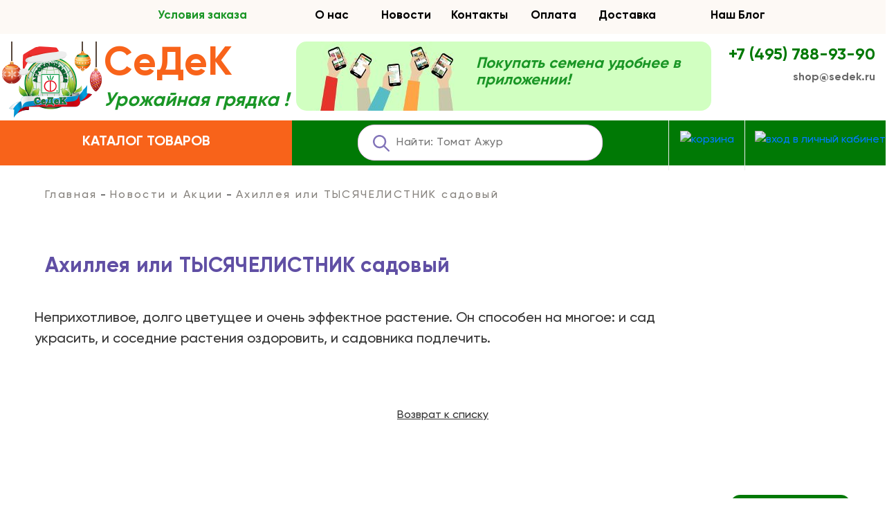

--- FILE ---
content_type: text/html; charset=UTF-8
request_url: https://seedsmail.ru/news/akhilleya-ili-tysyachelistnik-sadovyy/
body_size: 14852
content:
<!DOCTYPE html>
<html lang="ru">
<head>
	<meta http-equiv="X-UA-Compatible" content="IE=edge">
	<meta charset="utf-8">
	<meta name="viewport" content="width=device-width, initial-scale=1, maximum-scale=1">
	<title>Новости и Акции</title>
	<meta http-equiv="Content-Type" content="text/html; charset=UTF-8" />
<meta name="robots" content="index, follow" />
<meta name="keywords" content="Новости" />
<meta name="description" content="Новости" />
<script data-skip-moving="true">(function(w, d, n) {var cl = "bx-core";var ht = d.documentElement;var htc = ht ? ht.className : undefined;if (htc === undefined || htc.indexOf(cl) !== -1){return;}var ua = n.userAgent;if (/(iPad;)|(iPhone;)/i.test(ua)){cl += " bx-ios";}else if (/Windows/i.test(ua)){cl += ' bx-win';}else if (/Macintosh/i.test(ua)){cl += " bx-mac";}else if (/Linux/i.test(ua) && !/Android/i.test(ua)){cl += " bx-linux";}else if (/Android/i.test(ua)){cl += " bx-android";}cl += (/(ipad|iphone|android|mobile|touch)/i.test(ua) ? " bx-touch" : " bx-no-touch");cl += w.devicePixelRatio && w.devicePixelRatio >= 2? " bx-retina": " bx-no-retina";if (/AppleWebKit/.test(ua)){cl += " bx-chrome";}else if (/Opera/.test(ua)){cl += " bx-opera";}else if (/Firefox/.test(ua)){cl += " bx-firefox";}ht.className = htc ? htc + " " + cl : cl;})(window, document, navigator);</script>


<link href="/bitrix/js/ui/design-tokens/dist/ui.design-tokens.css?174099269526358" type="text/css"  rel="stylesheet" />
<link href="/bitrix/js/ui/fonts/opensans/ui.font.opensans.css?16749100212555" type="text/css"  rel="stylesheet" />
<link href="/bitrix/js/main/popup/dist/main.popup.bundle.css?175636093531694" type="text/css"  rel="stylesheet" />
<link href="/bitrix/cache/css/s1/sedek/template_9a08ace5e85ffed50d10340b1d0fc1a6/template_9a08ace5e85ffed50d10340b1d0fc1a6_v1.css?1768845015333012" type="text/css"  data-template-style="true" rel="stylesheet" />







            
            <!-- Yandex.Metrika counter -->
            
            <!-- /Yandex.Metrika counter -->
                    
        
	<link rel="icon" href="https://seedsmail.ru/favicon.png" type="image/png">
	<link rel="apple-touch-icon" sizes="120x120" href="https://seedsmail.ru/apple-touch-icon-120x120.png">
	<link rel="apple-touch-icon" sizes="180x180" href="https://seedsmail.ru/apple-touch-icon-180x180.png">
	<link rel="preconnect" href="https://cdn.diginetica.net/">
	<meta name="theme-color" content="#353f42">
	<script type="text/javascript" data-skip-moving=true>
    var digiScript = document.createElement('script');
    digiScript.src = '//cdn.diginetica.net/7003/client.js';
    digiScript.defer = true;
    digiScript.async = true;
    document.head.appendChild(digiScript);
</script>
</head>
<body>
	<div id="panel"></div>
  <div class="top-header">
    <div class="container">
       <div class="row ">
         <div class="col-1 col-lg-2 d-flex justify-content-center menu-main">
            <a class="menu-open" href="javascript:void(0)" title="Главное меню сайта">
              <div class="d-block d-lg-none">
				<img class="header-menu-icon" src="/local/templates/sedek/img/header-icons/menu-icon-s.svg" alt="Меню сайта" />
              </div>
              <!--<div class="d-none d-lg-block menu-big">МЕНЮ</div>-->
			</a>
         </div>
         <div class="col-2 menu-blog"><a href="/usloviya-zakaza/">Условия заказа</a></div>
         <!--<div class="col-1 d-none d-lg-flex  justify-content-center menu-options"><a href="/aktsii/">Акции</a></div>//-->
         <div class="col-1 d-none d-lg-flex  justify-content-center menu-options"><a href="/about/">О нас</a></div>
         <div class="col-1 d-none d-lg-flex  justify-content-center menu-options"><a href="/news/">Новости</a></div>
         <div class="col-1 d-none d-lg-flex  justify-content-center menu-options"><a href="/contacts/">Контакты</a></div>
         <div class="col-1 d-none d-lg-flex  justify-content-center menu-options"><a href="/payment/">Оплата</a></div>
         <div class="col-1 d-none d-lg-flex  justify-content-center menu-options"><a href="/delivery/">Доставка</a></div>
         <div class="col-2 d-none d-lg-flex  justify-content-center menu-options"><a href="/blog/">Наш Блог</a></div>
         <div class="col-2 menu-enter d-flex d-lg-none justify-content-end"><a href="javascript:void(0)" class="open-modal-auth" title="Авторизация на сайте">ВХОД</a></div>
       </div>
    </div>
  </div>
  <header class="header ">
   <div class="m-header static-menu" >
    <div class="container">
	 <div class="row" >
	   <div class="col-5 col-sm-4 p-0 pl-3 d-flex justify-content-center cat-menu" style="" ><div><a href="/catalog/">КАТАЛОГ ТОВАРОВ</a></div></div>
	   <div class="col-2 col-sm-5 p-0 d-flex justify-content-center s-menu" >
	            <div id="search" class="bx-searchtitle">
	<form class="search_block" action="/search/">

			<input id="title-search-input" type="text" name="q" value="" autocomplete="off" class="search-suggest header-search" placeholder="Найти: Томат Ажур" />

				<button class="search-btn" type="submit" name="s"><svg xmlns="http://www.w3.org/2000/svg" width="24" height="23.999" viewBox="0 0 24 23.999" class="i-svg replaced-svg">
					<path id="search" d="M20.188,18.477l6.456,6.456a1.21,1.21,0,1,1-1.713,1.711l-6.456-6.456a9.6,9.6,0,1,1,1.711-1.711ZM12.6,19.8a7.2,7.2,0,1,0-7.2-7.2A7.2,7.2,0,0,0,12.6,19.8Z" transform="translate(-2.998 -3)" fill="#8274b9" fill-rule="evenodd"></path>
				</svg>
				</button>

	</form>
</div>
			   <div class="search-on-mob">
					<a href="javascript:void(0)"  title="Поиск по сайту" >
					 <img class="header-menu-icon" src="/local/templates/sedek/img/header-icons/search-icon-s.svg" alt="Поиск" />
					</a>
			  </div>
	  </div>
	  <div class="col-2 col-sm-1 p-0 d-flex justify-content-center c-menu">
				<div id="bx_basketFKauiI" class="nav-cart bx-opener"><!--'start_frame_cache_bx_basketFKauiI'-->
				<a href="/personal/cart/"  title="Моя корзина">
								<img class="header-menu-icon" src="/local/templates/sedek/img/header-icons/cart-icon-s.svg" alt="корзина" />
								<!--<span class="nav_span">Корзина</span>  i-svg header-menu-img//-->
			</a><!--'end_frame_cache_bx_basketFKauiI'--></div>
		</div>
	    <div class="col-3 col-sm-2 p-0 d-flex justify-content-center t-menu">
	      <div class="d-block d-lg-none">
	        <a href="tel:+74957889390" title="Позвонить в интернет-магазин">
	          <img class="header-menu-icon" src="/local/templates/sedek/img/header-icons/contact-icon-s.svg" alt="Позвонить" />
	       </a>
	      </div>
	      <div class="d-none d-lg-block s-user">
			<a href="javascript:void(0)" class="open-modal-auth" title="Авторизация на сайте">
			   <img class="header-menu-icon" src="/local/templates/sedek/img/header-icons/user-regular-s.svg" alt="вход в личный кабинет" />
			</a>
		  </div>
	   </div>
	 </div>
    </div>
   </div>

   <div class="wrapper">
			<nav class="header-menu">
				<div class="container">
					<div class="row justify-content-between">
											<div class="col-12">
							<div class="header-menu_sidebar">
<!--'start_frame_cache_LkGdQn'-->

	<ul class="header-menu_list">

			<li class="header-menu_item"><a href="/catalog/" class="header-menu_link"  style="color: #f8631a">Каталог</a></li>
	
			<li class="header-menu_item"><a href="/about/" class="header-menu_link" >О компании</a></li>
	
			<li class="header-menu_item"><a href="/news/" class="header-menu_link" >Новости</a></li>
	
			<li class="header-menu_item"><a href="/contacts/" class="header-menu_link" >Контакты</a></li>
	
			<li class="header-menu_item"><a href="/usloviya-zakaza/" class="header-menu_link" >Условия заказа</a></li>
	
			<li class="header-menu_item"><a href="/payment/" class="header-menu_link" >Оплата</a></li>
	
			<li class="header-menu_item"><a href="/delivery/" class="header-menu_link" >Доставка</a></li>
	
			<li class="header-menu_item"><a href="/blog/" class="header-menu_link" >Наш блог</a></li>
	


	</ul>

<!--'end_frame_cache_LkGdQn'-->							</div>
						</div>
					</div>
				</div>
               <!-- БАННЕР МЕНЮ
               <div class="container">
				 <div class="row justify-content-between">
                   <div class="col-12 banner_block">
                      <a href="https://seedsmail.ru/catalog/lukovichnye/" target="_blank">
                           <img class="banner_img" src="/upload/banners/osennyaya-posadka-lukovichnykh_1_91_1-1.jpg" alt="">
                      </a>
                   </div>
                 </div>
	           </div>
	           //-->
			</nav>
		</div>
  </header>
  <div class="bottom-header">
    <div class="container">
     <div class="row logo-text">
       <div class="col d-flex p-0">
         <div class="d-inline-block p-0"><a href="/" title="Агрокомпания СеДеК"><img src="/local/templates/sedek/img/header-img/logo26.png" alt="Агрокомпания Седек" border="0" /></a></div>
         <div class="d-inline-block p-0"><p>СеДеК<br /><strong>Урожайная грядка !</strong></p></div>
       </div>
       <div class="col p-0 header-block-mob links-store_">
                  <span class="header-img-mob"><img src="/local/templates/sedek/img/header-img/header-link-mob.jpg"></span>
                  <span class="header-text-mob"><a href="https://seedsmail.ru/usloviya-zakaza/" target="_blank">Покупать семена удобнее в приложении!</a></span>

     </div>       <div class="col d-none d-lg-flex justify-content-end"><div class="logo-contact"><span>+7&nbsp;(495)&nbsp;788-93-90</span><br /><a href="mailto:shop@sedek.ru">shop@sedek.ru</a></div></div>
    </div>
   </div>
  </div>
  	<main>
<div class="container">
		<nav class="breadcrumbs">
			<div class="row justify-content-start">
<link href="/bitrix/css/main/font-awesome.css?165029177728777" type="text/css" rel="stylesheet" />
<div class="col d-flex justify-content-start align-items-center" itemprop="http://schema.org/breadcrumb" itemscope itemtype="http://schema.org/BreadcrumbList">
			<div class="chapter-nav_item" id="bx_breadcrumb_0" itemprop="itemListElement" itemscope itemtype="http://schema.org/ListItem">
				
				<a href="/" title="Главная" itemprop="item" class="chapter-nav_link">
					Главная
				</a>
				<meta itemprop="position" content="1" />
			</div>
			<div class="chapter-nav_item" id="bx_breadcrumb_1" itemprop="itemListElement" itemscope itemtype="http://schema.org/ListItem">
				
				<a href="/news/" title="Новости и Акции" itemprop="item" class="chapter-nav_link">
					Новости и Акции
				</a>
				<meta itemprop="position" content="2" />
			</div>
			<div class="chapter-nav_item">
				<span class="chapter-nav_link">Ахиллея или ТЫСЯЧЕЛИСТНИК садовый</span>
			</div><div style="clear:both"></div></div>			</div>
		</nav>
	</div><div class="container">

<section class="article-section">
	<div class="row">
	<div class="col-12 col-xl-10">
		<h1 class="page-header">Ахиллея или ТЫСЯЧЕЛИСТНИК садовый</h1>
		
				<p class="article-text-black">
			Неприхотливое, долго цветущее и очень эффектное растение. Он способен на многое: и сад украсить, и соседние растения оздоровить, и садовника подлечить.<br>		</p>
	</div>
	</div>
	<div class="row">
	<div class="col-12 col-lg-11 col-xl-9">
			</div>
	<div class="col-12">
		<div class="description_block">
			<div id="vk_post_-22437605_45422">
</div>

		</div>
	</div>
	</div>
</section>

	<div class="d-flex flex-column justify-content-between align-items-center">
		<a class="return-btn" href="/news/">Возврат к списку</a>
	</div>
</div>
<br>
<div class="container">

	<section class="buy-now-section discount-goods">
	  <div class="row">
		<div class="col-12 col-lg-8 d-flex discount-goods-top justify-content-between align-items-center order-first order-lg-first section-top">
		  	<h2 class="seeds-heading">
			  Уникальное предложение
			</h2>
		</div>
		<div class="col-12 col-lg-4 d-flex discount-goods-top align-items-center order-last order-lg-2 justify-content-around justify-content-lg-end">
			<a class="btn section-btn" href="/catalog/ispepelyayushchie-pertsy-super-khot/">Посмотреть</a>
		</div>
					<div class="col-12 order-2 order-lg-3 interesting-useful_content">
		  
<div class="owl-carousel discount-slider owl-stage">
			
	<div class="product-item-container" id="bx_3966226736_18380">
	   <div class="sets_card d-flex justify-content-around"><!--//-->
		  <div class="slider_card slider-card_narrow">
			<div class="row discount-card_top">
			 <div class="col-12 discount-title">
	              <h5>Томат БыС (розовый авторский)</h5>
	         </div>
	         <div class="col-12 top-img-block">
	    	     <a class="card-top_link" href="/catalog/semena/ovoshhi/tomaty/tomat-bys-rozovyy-avtorskiy/"></a>
                 			     <img class="card-top_img" src="/upload/iblock/d83/40iflu37foygqooxti1pcdypj2bt4tdp/tomat_bys_rozovyy_avtorskiy.jpg" alt="Томат БыС (розовый авторский)">
			     			                      <!--
			     <div class="card-icons_block">
				   				   				   			     </div>
			     //-->
	         </div>
	         <div class="col-12 discount-card_description">
			   <span class="goods-title">Томат БыС (розовый авторский)</span>
			   <div class="row discount-card_price">

			      				  <div class="new-price_block">
				      <span class="new-price">75 &#8381;</span>
				      <!--<p><a class="order-conditions" href="/usloviya-zakaza/" target="_blank">Условия заказа</a></p>//-->
				  </div>
			     			  </div>
		    </div>
		  </div>




	         <!--
			  <div class="col-5 top-img-block">
				<a class="card-top_link" href="/catalog/semena/ovoshhi/tomaty/tomat-bys-rozovyy-avtorskiy/"></a>
                			     <img class="card-top_img" src="/upload/iblock/7b4/dhujmef37emt6vq8j0wloof588jtldxn/tomat_bys_rozovyy_avtorskiy.jpg" alt="Картинка Томат БыС (розовый авторский)">
			    													
				<div class="card-icons_block">
																</div>
			</div>
				<div class="col-7 discount-card_description">
										<span class="goods-title">Томат БыС (розовый авторский)</span>

										<div class="row discount-card_price">
							<div class="new-price_block">
								<span class="new-price">75 &#8381;</span>
																<p><a class="order-conditions" href="/usloviya-zakaza/" target="_blank">Условия заказа</a></p>
							</div>
					</div>
					                  </div>
				</div>
			<div class="discount-card_bottom">
				<div class="row add-to-basket-form">
					<div class="col-6 buy-block" data-entity="quantity-block">
						<div class="product-qty_block">
							<span class="prod-qty_minus product-qty_btn">-</span>
							<input class="product_qty type_num" maxlength="3" name="quantity" value="1">
							<span class="prod-qty_plus product-qty_btn" >+</span>
						</div>
					</div>
					<div class="col-6 buy-btn-col" data-entity="buttons-block">
						<div>
							<a class="btn card-btn buy-btn addTOBasket" href="javascript:void(0)" data-id="18380" onclick="ym(24324553, 'reachGoal', 'ADD_TO_BASKET'); return true;">Купить</a>
						</div>
					</div>
				</div>
			 </div>//--><!-- <div class="discount-card_bottom... -->
              		    <div class="block_addTOBasket" data-entity="buttons-block">
  		       <a class="addTOBasket" href="javascript:void(0)" data-id="18380" onclick="ym(24324553, 'reachGoal', 'ADD_TO_BASKET'); return true;">Купить</a>
  		    </div>
  		   
		  </div><!-- <div class="slider_card... -->
	   </div><!--//-->
	</div>

			
	<div class="product-item-container" id="bx_3966226736_18382">
	   <div class="sets_card d-flex justify-content-around"><!--//-->
		  <div class="slider_card slider-card_narrow">
			<div class="row discount-card_top">
			 <div class="col-12 discount-title">
	              <h5>Томат БыС 3 (Абрикосовый</h5>
	         </div>
	         <div class="col-12 top-img-block">
	    	     <a class="card-top_link" href="/catalog/semena/ovoshhi/tomaty/tomat-bys-3-abrikosovyy/"></a>
                 			     <img class="card-top_img" src="/upload/iblock/7fe/ub9a04fpdl5w59tn0vkx53i6bo9lmqo9/tomat_bys_3_abrikosovyy.jpg" alt="Томат БыС 3 (Абрикосовый">
			     			                      <!--
			     <div class="card-icons_block">
				   				   				   			     </div>
			     //-->
	         </div>
	         <div class="col-12 discount-card_description">
			   <span class="goods-title">Томат БыС 3 (Абрикосовый</span>
			   <div class="row discount-card_price">

			      				  <div class="new-price_block">
				      <span class="new-price">75 &#8381;</span>
				      <!--<p><a class="order-conditions" href="/usloviya-zakaza/" target="_blank">Условия заказа</a></p>//-->
				  </div>
			     			  </div>
		    </div>
		  </div>




	         <!--
			  <div class="col-5 top-img-block">
				<a class="card-top_link" href="/catalog/semena/ovoshhi/tomaty/tomat-bys-3-abrikosovyy/"></a>
                			     <img class="card-top_img" src="/upload/iblock/147/rlyxz63mlhjb4wpri5kqh7tt2yb6pvdi/tomat_bys_3_abrikosovyy.jpg" alt="Картинка Томат БыС 3 (Абрикосовый">
			    													
				<div class="card-icons_block">
																</div>
			</div>
				<div class="col-7 discount-card_description">
										<span class="goods-title">Томат БыС 3 (Абрикосовый</span>

										<div class="row discount-card_price">
							<div class="new-price_block">
								<span class="new-price">75 &#8381;</span>
																<p><a class="order-conditions" href="/usloviya-zakaza/" target="_blank">Условия заказа</a></p>
							</div>
					</div>
					                  </div>
				</div>
			<div class="discount-card_bottom">
				<div class="row add-to-basket-form">
					<div class="col-6 buy-block" data-entity="quantity-block">
						<div class="product-qty_block">
							<span class="prod-qty_minus product-qty_btn">-</span>
							<input class="product_qty type_num" maxlength="3" name="quantity" value="1">
							<span class="prod-qty_plus product-qty_btn" >+</span>
						</div>
					</div>
					<div class="col-6 buy-btn-col" data-entity="buttons-block">
						<div>
							<a class="btn card-btn buy-btn addTOBasket" href="javascript:void(0)" data-id="18382" onclick="ym(24324553, 'reachGoal', 'ADD_TO_BASKET'); return true;">Купить</a>
						</div>
					</div>
				</div>
			 </div>//--><!-- <div class="discount-card_bottom... -->
              		    <div class="block_addTOBasket" data-entity="buttons-block">
  		       <a class="addTOBasket" href="javascript:void(0)" data-id="18382" onclick="ym(24324553, 'reachGoal', 'ADD_TO_BASKET'); return true;">Купить</a>
  		    </div>
  		   
		  </div><!-- <div class="slider_card... -->
	   </div><!--//-->
	</div>

			
	<div class="product-item-container" id="bx_3966226736_18384">
	   <div class="sets_card d-flex justify-content-around"><!--//-->
		  <div class="slider_card slider-card_narrow">
			<div class="row discount-card_top">
			 <div class="col-12 discount-title">
	              <h5>Томат БыС 5 (Фиолетово-малиновый, полосатый)</h5>
	         </div>
	         <div class="col-12 top-img-block">
	    	     <a class="card-top_link" href="/catalog/semena/ovoshhi/tomaty/tomat-bys-5-fioletovo-malinovyy-polosatyy/"></a>
                 			     <img class="card-top_img" src="/upload/iblock/3ed/s5kmlt278b1w38jzni2dmm5mhrgui00h/tomat_bys_5_fioletovo_malinovyy_polosatyy.jpg" alt="Томат БыС 5 (Фиолетово-малиновый, полосатый)">
			     			                      <!--
			     <div class="card-icons_block">
				   				   				   			     </div>
			     //-->
	         </div>
	         <div class="col-12 discount-card_description">
			   <span class="goods-title">Томат БыС 5 (Фиолетово-малиновый, полосатый)</span>
			   <div class="row discount-card_price">

			      				  <div class="new-price_block">
				      <span class="new-price">75 &#8381;</span>
				      <!--<p><a class="order-conditions" href="/usloviya-zakaza/" target="_blank">Условия заказа</a></p>//-->
				  </div>
			     			  </div>
		    </div>
		  </div>




	         <!--
			  <div class="col-5 top-img-block">
				<a class="card-top_link" href="/catalog/semena/ovoshhi/tomaty/tomat-bys-5-fioletovo-malinovyy-polosatyy/"></a>
                			     <img class="card-top_img" src="/upload/iblock/370/mrs8g18352tlrmumcfw5rryemu2quw7y/tomat_bys_5_fioletovo_malinovyy_polosatyy.jpg" alt="Картинка Томат БыС 5 (Фиолетово-малиновый, полосатый)">
			    													
				<div class="card-icons_block">
																</div>
			</div>
				<div class="col-7 discount-card_description">
										<span class="goods-title">Томат БыС 5 (Фиолетово-малиновый, полосатый)</span>

										<div class="row discount-card_price">
							<div class="new-price_block">
								<span class="new-price">75 &#8381;</span>
																<p><a class="order-conditions" href="/usloviya-zakaza/" target="_blank">Условия заказа</a></p>
							</div>
					</div>
					                  </div>
				</div>
			<div class="discount-card_bottom">
				<div class="row add-to-basket-form">
					<div class="col-6 buy-block" data-entity="quantity-block">
						<div class="product-qty_block">
							<span class="prod-qty_minus product-qty_btn">-</span>
							<input class="product_qty type_num" maxlength="3" name="quantity" value="1">
							<span class="prod-qty_plus product-qty_btn" >+</span>
						</div>
					</div>
					<div class="col-6 buy-btn-col" data-entity="buttons-block">
						<div>
							<a class="btn card-btn buy-btn addTOBasket" href="javascript:void(0)" data-id="18384" onclick="ym(24324553, 'reachGoal', 'ADD_TO_BASKET'); return true;">Купить</a>
						</div>
					</div>
				</div>
			 </div>//--><!-- <div class="discount-card_bottom... -->
              		    <div class="block_addTOBasket" data-entity="buttons-block">
  		       <a class="addTOBasket" href="javascript:void(0)" data-id="18384" onclick="ym(24324553, 'reachGoal', 'ADD_TO_BASKET'); return true;">Купить</a>
  		    </div>
  		   
		  </div><!-- <div class="slider_card... -->
	   </div><!--//-->
	</div>

			
	<div class="product-item-container" id="bx_3966226736_18387">
	   <div class="sets_card d-flex justify-content-around"><!--//-->
		  <div class="slider_card slider-card_narrow">
			<div class="row discount-card_top">
			 <div class="col-12 discount-title">
	              <h5>Томат БыС 8 (розовый конический)</h5>
	         </div>
	         <div class="col-12 top-img-block">
	    	     <a class="card-top_link" href="/catalog/semena/ovoshhi/tomaty/tomat-bys-8-rozovyy-konicheskiy/"></a>
                 			     <img class="card-top_img" src="/upload/iblock/f53/9ly3t311bzhbrmctm5360irklzeomof8/tomat_bys_8_rozovyy_konicheskiy.jpg" alt="Томат БыС 8 (розовый конический)">
			     			                      <!--
			     <div class="card-icons_block">
				   				   				   			     </div>
			     //-->
	         </div>
	         <div class="col-12 discount-card_description">
			   <span class="goods-title">Томат БыС 8 (розовый конический)</span>
			   <div class="row discount-card_price">

			      				  <div class="new-price_block">
				      <span class="new-price">75 &#8381;</span>
				      <!--<p><a class="order-conditions" href="/usloviya-zakaza/" target="_blank">Условия заказа</a></p>//-->
				  </div>
			     			  </div>
		    </div>
		  </div>




	         <!--
			  <div class="col-5 top-img-block">
				<a class="card-top_link" href="/catalog/semena/ovoshhi/tomaty/tomat-bys-8-rozovyy-konicheskiy/"></a>
                			     <img class="card-top_img" src="/upload/iblock/cce/58qixuh2jy0m6v0w2gg23cs13nrgtghj/tomat_bys_8_rozovyy_konicheskiy.jpg" alt="Картинка Томат БыС 8 (розовый конический)">
			    													
				<div class="card-icons_block">
																</div>
			</div>
				<div class="col-7 discount-card_description">
										<span class="goods-title">Томат БыС 8 (розовый конический)</span>

										<div class="row discount-card_price">
							<div class="new-price_block">
								<span class="new-price">75 &#8381;</span>
																<p><a class="order-conditions" href="/usloviya-zakaza/" target="_blank">Условия заказа</a></p>
							</div>
					</div>
					                  </div>
				</div>
			<div class="discount-card_bottom">
				<div class="row add-to-basket-form">
					<div class="col-6 buy-block" data-entity="quantity-block">
						<div class="product-qty_block">
							<span class="prod-qty_minus product-qty_btn">-</span>
							<input class="product_qty type_num" maxlength="3" name="quantity" value="1">
							<span class="prod-qty_plus product-qty_btn" >+</span>
						</div>
					</div>
					<div class="col-6 buy-btn-col" data-entity="buttons-block">
						<div>
							<a class="btn card-btn buy-btn addTOBasket" href="javascript:void(0)" data-id="18387" onclick="ym(24324553, 'reachGoal', 'ADD_TO_BASKET'); return true;">Купить</a>
						</div>
					</div>
				</div>
			 </div>//--><!-- <div class="discount-card_bottom... -->
              		    <div class="block_addTOBasket" data-entity="buttons-block">
  		       <a class="addTOBasket" href="javascript:void(0)" data-id="18387" onclick="ym(24324553, 'reachGoal', 'ADD_TO_BASKET'); return true;">Купить</a>
  		    </div>
  		   
		  </div><!-- <div class="slider_card... -->
	   </div><!--//-->
	</div>

			
	<div class="product-item-container" id="bx_3966226736_18386">
	   <div class="sets_card d-flex justify-content-around"><!--//-->
		  <div class="slider_card slider-card_narrow">
			<div class="row discount-card_top">
			 <div class="col-12 discount-title">
	              <h5>Томат БыС 7 (Розовый Отборный)</h5>
	         </div>
	         <div class="col-12 top-img-block">
	    	     <a class="card-top_link" href="/catalog/semena/ovoshhi/tomaty/tomat-bys-7-rozovyy-otbornyy/"></a>
                 			     <img class="card-top_img" src="/upload/iblock/454/vdrtu243x3wfeae2z3sn3q91vz2k9q3i/tomat_bys_7_rozovyy_otbornyy.jpg" alt="Томат БыС 7 (Розовый Отборный)">
			     			                      <!--
			     <div class="card-icons_block">
				   				   				   			     </div>
			     //-->
	         </div>
	         <div class="col-12 discount-card_description">
			   <span class="goods-title">Томат БыС 7 (Розовый Отборный)</span>
			   <div class="row discount-card_price">

			      				  <div class="new-price_block">
				      <span class="new-price">75 &#8381;</span>
				      <!--<p><a class="order-conditions" href="/usloviya-zakaza/" target="_blank">Условия заказа</a></p>//-->
				  </div>
			     			  </div>
		    </div>
		  </div>




	         <!--
			  <div class="col-5 top-img-block">
				<a class="card-top_link" href="/catalog/semena/ovoshhi/tomaty/tomat-bys-7-rozovyy-otbornyy/"></a>
                			     <img class="card-top_img" src="/upload/iblock/fee/i21wnso6vjv1wsn70jdlfr5v7ebxbvoy/tomat_bys_7_rozovyy_otbornyy.jpg" alt="Картинка Томат БыС 7 (Розовый Отборный)">
			    													
				<div class="card-icons_block">
																</div>
			</div>
				<div class="col-7 discount-card_description">
										<span class="goods-title">Томат БыС 7 (Розовый Отборный)</span>

										<div class="row discount-card_price">
							<div class="new-price_block">
								<span class="new-price">75 &#8381;</span>
																<p><a class="order-conditions" href="/usloviya-zakaza/" target="_blank">Условия заказа</a></p>
							</div>
					</div>
					                  </div>
				</div>
			<div class="discount-card_bottom">
				<div class="row add-to-basket-form">
					<div class="col-6 buy-block" data-entity="quantity-block">
						<div class="product-qty_block">
							<span class="prod-qty_minus product-qty_btn">-</span>
							<input class="product_qty type_num" maxlength="3" name="quantity" value="1">
							<span class="prod-qty_plus product-qty_btn" >+</span>
						</div>
					</div>
					<div class="col-6 buy-btn-col" data-entity="buttons-block">
						<div>
							<a class="btn card-btn buy-btn addTOBasket" href="javascript:void(0)" data-id="18386" onclick="ym(24324553, 'reachGoal', 'ADD_TO_BASKET'); return true;">Купить</a>
						</div>
					</div>
				</div>
			 </div>//--><!-- <div class="discount-card_bottom... -->
              		    <div class="block_addTOBasket" data-entity="buttons-block">
  		       <a class="addTOBasket" href="javascript:void(0)" data-id="18386" onclick="ym(24324553, 'reachGoal', 'ADD_TO_BASKET'); return true;">Купить</a>
  		    </div>
  		   
		  </div><!-- <div class="slider_card... -->
	   </div><!--//-->
	</div>

			
	<div class="product-item-container" id="bx_3966226736_18385">
	   <div class="sets_card d-flex justify-content-around"><!--//-->
		  <div class="slider_card slider-card_narrow">
			<div class="row discount-card_top">
			 <div class="col-12 discount-title">
	              <h5>Томат БыС 6 (Коричнево-малиновый)</h5>
	         </div>
	         <div class="col-12 top-img-block">
	    	     <a class="card-top_link" href="/catalog/semena/ovoshhi/tomaty/tomat-bys-6-korichnevo-malinovyy/"></a>
                 			     <img class="card-top_img" src="/upload/iblock/2d5/jj51pvov0c9uakw1dt3wz4b4dlazp9sf/tomat_bys_6_korichnevo_malinovyy.jpg" alt="Томат БыС 6 (Коричнево-малиновый)">
			     			                      <!--
			     <div class="card-icons_block">
				   				   				   			     </div>
			     //-->
	         </div>
	         <div class="col-12 discount-card_description">
			   <span class="goods-title">Томат БыС 6 (Коричнево-малиновый)</span>
			   <div class="row discount-card_price">

			      				  <div class="new-price_block">
				      <span class="new-price">75 &#8381;</span>
				      <!--<p><a class="order-conditions" href="/usloviya-zakaza/" target="_blank">Условия заказа</a></p>//-->
				  </div>
			     			  </div>
		    </div>
		  </div>




	         <!--
			  <div class="col-5 top-img-block">
				<a class="card-top_link" href="/catalog/semena/ovoshhi/tomaty/tomat-bys-6-korichnevo-malinovyy/"></a>
                			     <img class="card-top_img" src="/upload/iblock/674/pzsdtbp1881j0c15skibhtv32sqwsyj3/tomat_bys_6_korichnevo_malinovyy.jpg" alt="Картинка Томат БыС 6 (Коричнево-малиновый)">
			    													
				<div class="card-icons_block">
																</div>
			</div>
				<div class="col-7 discount-card_description">
										<span class="goods-title">Томат БыС 6 (Коричнево-малиновый)</span>

										<div class="row discount-card_price">
							<div class="new-price_block">
								<span class="new-price">75 &#8381;</span>
																<p><a class="order-conditions" href="/usloviya-zakaza/" target="_blank">Условия заказа</a></p>
							</div>
					</div>
					                  </div>
				</div>
			<div class="discount-card_bottom">
				<div class="row add-to-basket-form">
					<div class="col-6 buy-block" data-entity="quantity-block">
						<div class="product-qty_block">
							<span class="prod-qty_minus product-qty_btn">-</span>
							<input class="product_qty type_num" maxlength="3" name="quantity" value="1">
							<span class="prod-qty_plus product-qty_btn" >+</span>
						</div>
					</div>
					<div class="col-6 buy-btn-col" data-entity="buttons-block">
						<div>
							<a class="btn card-btn buy-btn addTOBasket" href="javascript:void(0)" data-id="18385" onclick="ym(24324553, 'reachGoal', 'ADD_TO_BASKET'); return true;">Купить</a>
						</div>
					</div>
				</div>
			 </div>//--><!-- <div class="discount-card_bottom... -->
              		    <div class="block_addTOBasket" data-entity="buttons-block">
  		       <a class="addTOBasket" href="javascript:void(0)" data-id="18385" onclick="ym(24324553, 'reachGoal', 'ADD_TO_BASKET'); return true;">Купить</a>
  		    </div>
  		   
		  </div><!-- <div class="slider_card... -->
	   </div><!--//-->
	</div>

			
	<div class="product-item-container" id="bx_3966226736_18383">
	   <div class="sets_card d-flex justify-content-around"><!--//-->
		  <div class="slider_card slider-card_narrow">
			<div class="row discount-card_top">
			 <div class="col-12 discount-title">
	              <h5>Томат БыС 4 (Красный остроносый)</h5>
	         </div>
	         <div class="col-12 top-img-block">
	    	     <a class="card-top_link" href="/catalog/semena/ovoshhi/tomaty/tomat-bys-4-krasnyy-ostronosyy/"></a>
                 			     <img class="card-top_img" src="/upload/iblock/a5e/5yg9g7zxckk48344z2rmcn50vil1og51/tomat_bys_4_krasnyy_ostronosyy.jpg" alt="Томат БыС 4 (Красный остроносый)">
			     			                      <!--
			     <div class="card-icons_block">
				   				   				   			     </div>
			     //-->
	         </div>
	         <div class="col-12 discount-card_description">
			   <span class="goods-title">Томат БыС 4 (Красный остроносый)</span>
			   <div class="row discount-card_price">

			      				  <div class="new-price_block">
				      <span class="new-price">75 &#8381;</span>
				      <!--<p><a class="order-conditions" href="/usloviya-zakaza/" target="_blank">Условия заказа</a></p>//-->
				  </div>
			     			  </div>
		    </div>
		  </div>




	         <!--
			  <div class="col-5 top-img-block">
				<a class="card-top_link" href="/catalog/semena/ovoshhi/tomaty/tomat-bys-4-krasnyy-ostronosyy/"></a>
                			     <img class="card-top_img" src="/upload/iblock/c89/xlya8yu25gnazibw97y65dgx6rurjg3s/tomat_bys_4_krasnyy_ostronosyy.jpg" alt="Картинка Томат БыС 4 (Красный остроносый)">
			    													
				<div class="card-icons_block">
																</div>
			</div>
				<div class="col-7 discount-card_description">
										<span class="goods-title">Томат БыС 4 (Красный остроносый)</span>

										<div class="row discount-card_price">
							<div class="new-price_block">
								<span class="new-price">75 &#8381;</span>
																<p><a class="order-conditions" href="/usloviya-zakaza/" target="_blank">Условия заказа</a></p>
							</div>
					</div>
					                  </div>
				</div>
			<div class="discount-card_bottom">
				<div class="row add-to-basket-form">
					<div class="col-6 buy-block" data-entity="quantity-block">
						<div class="product-qty_block">
							<span class="prod-qty_minus product-qty_btn">-</span>
							<input class="product_qty type_num" maxlength="3" name="quantity" value="1">
							<span class="prod-qty_plus product-qty_btn" >+</span>
						</div>
					</div>
					<div class="col-6 buy-btn-col" data-entity="buttons-block">
						<div>
							<a class="btn card-btn buy-btn addTOBasket" href="javascript:void(0)" data-id="18383" onclick="ym(24324553, 'reachGoal', 'ADD_TO_BASKET'); return true;">Купить</a>
						</div>
					</div>
				</div>
			 </div>//--><!-- <div class="discount-card_bottom... -->
              		    <div class="block_addTOBasket" data-entity="buttons-block">
  		       <a class="addTOBasket" href="javascript:void(0)" data-id="18383" onclick="ym(24324553, 'reachGoal', 'ADD_TO_BASKET'); return true;">Купить</a>
  		    </div>
  		   
		  </div><!-- <div class="slider_card... -->
	   </div><!--//-->
	</div>

			
	<div class="product-item-container" id="bx_3966226736_18381">
	   <div class="sets_card d-flex justify-content-around"><!--//-->
		  <div class="slider_card slider-card_narrow">
			<div class="row discount-card_top">
			 <div class="col-12 discount-title">
	              <h5>Томат БыС 2 (Малиновый)</h5>
	         </div>
	         <div class="col-12 top-img-block">
	    	     <a class="card-top_link" href="/catalog/semena/ovoshhi/tomaty/tomat-bys-2-malinovyy/"></a>
                 			     <img class="card-top_img" src="/upload/iblock/fff/8hxebo0qyu2j9a043tdutq1cqyczh0ii/tomat_bys_2_malinovyy.jpg" alt="Томат БыС 2 (Малиновый)">
			     			                      <!--
			     <div class="card-icons_block">
				   				   				   			     </div>
			     //-->
	         </div>
	         <div class="col-12 discount-card_description">
			   <span class="goods-title">Томат БыС 2 (Малиновый)</span>
			   <div class="row discount-card_price">

			      				  <div class="new-price_block">
				      <span class="new-price">75 &#8381;</span>
				      <!--<p><a class="order-conditions" href="/usloviya-zakaza/" target="_blank">Условия заказа</a></p>//-->
				  </div>
			     			  </div>
		    </div>
		  </div>




	         <!--
			  <div class="col-5 top-img-block">
				<a class="card-top_link" href="/catalog/semena/ovoshhi/tomaty/tomat-bys-2-malinovyy/"></a>
                			     <img class="card-top_img" src="/upload/iblock/e4e/q8ttkl7uip8vhbxfheulkbt56mi23lkx/tomat_bys_2_malinovyy.jpg" alt="Картинка Томат БыС 2 (Малиновый)">
			    													
				<div class="card-icons_block">
																</div>
			</div>
				<div class="col-7 discount-card_description">
										<span class="goods-title">Томат БыС 2 (Малиновый)</span>

										<div class="row discount-card_price">
							<div class="new-price_block">
								<span class="new-price">75 &#8381;</span>
																<p><a class="order-conditions" href="/usloviya-zakaza/" target="_blank">Условия заказа</a></p>
							</div>
					</div>
					                  </div>
				</div>
			<div class="discount-card_bottom">
				<div class="row add-to-basket-form">
					<div class="col-6 buy-block" data-entity="quantity-block">
						<div class="product-qty_block">
							<span class="prod-qty_minus product-qty_btn">-</span>
							<input class="product_qty type_num" maxlength="3" name="quantity" value="1">
							<span class="prod-qty_plus product-qty_btn" >+</span>
						</div>
					</div>
					<div class="col-6 buy-btn-col" data-entity="buttons-block">
						<div>
							<a class="btn card-btn buy-btn addTOBasket" href="javascript:void(0)" data-id="18381" onclick="ym(24324553, 'reachGoal', 'ADD_TO_BASKET'); return true;">Купить</a>
						</div>
					</div>
				</div>
			 </div>//--><!-- <div class="discount-card_bottom... -->
            
		  </div><!-- <div class="slider_card... -->
	   </div><!--//-->
	</div>

	</div>		</div>
	  </div>
	</section>
</div>


<div class="container">
<section class="footer-vbl" style="padding-bottom: 30px;">
  <h4 class="page-header">Наше свежее видео</h4>
  <div class="row mt-3 mb-5">
	<div class="col-12 v-blok" style="overflow: hidden; border-radius: 50px;">
	 <a class="" href="/blog/" title="Смотреть видео">
	   <img class="img-fluid" style="max-width: 100%; height: auto;" src="/local/templates/sedek/img/video-sect/video_block.jpg" alt="Наше видео" />
	 </a>
	</div>
  </div>
</section></div>
</main>
	<footer>
        <div class="footer">
		  <div class="container">
			<div class="row top-footer">
			   <div class="d-none d-md-flex col-md-8 align-items-center justify-content-around">
			   <nav class="footer-nav"><!--'start_frame_cache_XEVOpk'-->

<div class="row footer-nav_list">

			<div class="col-6 col-sm-4 col-md-3 col-lg-2 footer-nav_item d-flex align-items-center justify-content-around"><a href="/catalog/" class="footer-nav_link">Каталог</a></div>
	
			<div class="col-6 col-sm-4 col-md-3 col-lg-2 footer-nav_item d-flex align-items-center justify-content-around"><a href="/usloviya-zakaza/" class="footer-nav_link">Условия заказа</a></div>
	
			<div class="col-6 col-sm-4 col-md-3 col-lg-2 footer-nav_item d-flex align-items-center justify-content-around"><a href="/delivery/" class="footer-nav_link">Доставка</a></div>
	
			<div class="col-6 col-sm-4 col-md-3 col-lg-2 footer-nav_item d-flex align-items-center justify-content-around"><a href="/payment/" class="footer-nav_link">Оплата</a></div>
	
			<div class="col-6 col-sm-4 col-md-3 col-lg-2 footer-nav_item d-flex align-items-center justify-content-around"><a href="/about/" class="footer-nav_link">О компании</a></div>
	
			<div class="col-6 col-sm-4 col-md-3 col-lg-2 footer-nav_item d-flex align-items-center justify-content-around"><a href="/contacts/" class="footer-nav_link">Контакты</a></div>
	

</div>

<!--'end_frame_cache_XEVOpk'-->						</nav>
			   </div>
			   <div class="col-12 col-md-4">
			     <div class="soc-menu">
			       <div>МЫ В СОЦИАЛЬНЫХ СЕТЯХ</div>
			       <div class="soc-icons">
						  <span><a href="https://www.youtube.com/user/DubininSergey" target="_blank"><img src="/local/templates/sedek/img/footer/youtube.jpg" alt="Урожайная грядка СеДеК на Youtube"></a></span>
					      <span><a href="https://dzen.ru/agrocompany_sedek" target="_blank"><img src="/local/templates/sedek/img/footer/dzen.jpg" alt="Компания СеДеК на Яндекс.Дзен"></a></span>
					      <span><a href="https://ok.ru/agrocompany.sedek" target="_blank"><img src="/local/templates/sedek/img/footer/ok.jpg?2" alt="Урожайная грядка СеДеК на Одноклассниках"></a></span>
					      <span><a href="https://t.me/agrocompany_sedek" target="_blank"><img src="/local/templates/sedek/img/footer/telegram.jpg" alt="Агрокомпания СеДеК в Telegram"></a></span>
					      <span><a href="https://vk.ru/agrocompany.sedek" target="_blank"><img src="/local/templates/sedek/img/footer/vk.jpg" alt="Урожайная грядка СеДеК ВКонтакте"></a></span>
			       </div>
			       <div><p>Присоединяйтесь к нам и следите за новостями и акциями!</p></div>
			     </div>
			   </div>
			</div>
			<div class="row">
			  <div class="col-12 copyright"><div class="f-copy">Copyright © 1995-2025 <a href="/">Агрокомпания «СеДеК»</a><br />Все права защищены. Перепечатка материалов сайта только с разрешения владельца.</div></div>
			</div>
		  </div>
        </div>
	</footer>
	<div class="modal-basket">
		<div class="modal-basket__wrap">
		    <div class="modal-basket__close">Не показывать больше [X]</div>
			<div class="modal-basket__title">Товар добавлен в корзину</div>
			<div class="modal-basket__btns">
				<button class="btn card-btn button close-modal-basket" type="button">Продолжить покупки</button>
				<a class="btn section-btn" href="/personal/cart/">В корзину</a>
			</div>
		</div>
	</div>
				<div class="modal-auth bx-authform" id="modal-auth-wrap">
		<!--'start_frame_cache_OAtsMD'--><form class="modal-auth__wrap" id="modal-auth" style="display: block">
<div class="modal-auth__close">
	<svg xmlns="http://www.w3.org/2000/svg" aria-hidden="true" focusable="false" data-prefix="fas" data-icon="times" class="svg-inline--fa fa-times fa-w-11" role="img" viewBox="0 0 352 512"><path fill="currentColor" d="M242.72 256l100.07-100.07c12.28-12.28 12.28-32.19 0-44.48l-22.24-22.24c-12.28-12.28-32.19-12.28-44.48 0L176 189.28 75.93 89.21c-12.28-12.28-32.19-12.28-44.48 0L9.21 111.45c-12.28 12.28-12.28 32.19 0 44.48L109.28 256 9.21 356.07c-12.28 12.28-12.28 32.19 0 44.48l22.24 22.24c12.28 12.28 32.2 12.28 44.48 0L176 322.72l100.07 100.07c12.28 12.28 32.2 12.28 44.48 0l22.24-22.24c12.28-12.28 12.28-32.19 0-44.48L242.72 256z"/></svg>
</div>
<div class="modal-auth__title">
Вход в личный кабинет
</div>
<div class="modal-auth__section">
<div class="modal-auth__bot">&bull; Если регистрировались по E-mail или при оформлении заказа:</div>
<input type="hidden" name="type" value="login">
<input type="text" placeholder="Введите логин или E-mail" name="login" required>
<div class="passwordBlock">
<input type="password" id="password-input3" placeholder="Введите пароль" name="pass" required><a href="#" class="password-control" onclick="return show_hide_password3(this);"></a>
</div>
<div class="error-text"></div>
<div class="fogot__pass"><button type="button" id="btn-modal-fog">Забыли пароль?</button></div>
<button class="modal-auth__btn" type="submit">Войти</button>
</div>
 <div class="modal-auth__section">
	<div class="soc-reg">
		<div class="modal-auth__bot">&bull; Если регистрировались через ВКонтакте - нажмите на значок:</div>
		<div>
	<ul class="soc-reg__wrap">
					
			<li class="social-item">
				<a class="social-link social-link_white" id="bx_socserv_icon_VKontakte" href="javascript:void(0)" onclick="BX.util.popup('https://oauth.vk.ru/authorize?client_id=51405322&amp;redirect_uri=https%3A%2F%2Fseedsmail.ru%2Fbitrix%2Ftools%2Foauth%2Fvkontakte.php&amp;scope=friends,offline,email&amp;response_type=code&amp;state=[base64]', 660, 425)" title="ВКонтакте">
					
												<svg xmlns="http://www.w3.org/2000/svg" width="30" height="18.75" viewBox="0 0 30 18.75" class="social-icon i-svg replaced-svg">
								<path d="M22.618,9.462a46.716,46.716,0,0,1,4.643,4.087Q30,16.229,30,16.875a2.007,2.007,0,0,1-.454,1.333,1.748,1.748,0,0,1-1.421.542H25.019a2.145,2.145,0,0,1-1.582-.733q-1.758-1.875-3.6-3.6a24.344,24.344,0,0,0-2.959-2.461v5.859a.951.951,0,0,1-.937.938h-3.75a3.745,3.745,0,0,1-1.948-1.025A21.61,21.61,0,0,1,7.5,15,47.362,47.362,0,0,1,2.7,7.91Q0,3.252,0,1.875A1.925,1.925,0,0,1,.454.425,2.025,2.025,0,0,1,1.875,0H4.981a1.435,1.435,0,0,1,.864.352,2.383,2.383,0,0,1,.688.82q.058.147.586,1.245t.674,1.392l.615,1.231L9.126,6.4l.659,1.1.762,1.142.7.85V.938a.9.9,0,0,1,.278-.659A.9.9,0,0,1,12.188,0h3.75A.9.9,0,0,1,16.6.278a.9.9,0,0,1,.278.659v6.68A29.145,29.145,0,0,0,23.438.732,1.942,1.942,0,0,1,24.126.22,2.054,2.054,0,0,1,25.019,0h3.106a1.886,1.886,0,0,1,1.45.469A2.036,2.036,0,0,1,30,1.876q0,1.289-2.388,3.589A33.734,33.734,0,0,1,22.618,9.462Z"></path>
							</svg>
											</a>
			</li>
			</ul>
</div>
	</div>
 </div>
<div class="modal-auth__section">
  <div class="modal-auth__bot">
    &bull; Нет регистрации? Для быстрой регистрации на сайте достаточно указать свой Email: <a href="javascript:void(0)" id="btn-modal-reg">Зарегистрироваться</a><br /><br />
    Также можно автоматически зарегистрироваться при оформлении заказа, такая регистрация рекомендуется при небольшом количестве товаров в корзине.
  </div>
</div>
</form>

<form class="modal-auth__wrap" id="modal-reg">
<div class="modal-auth__close">
	<svg xmlns="http://www.w3.org/2000/svg" aria-hidden="true" focusable="false" data-prefix="fas" data-icon="times" class="svg-inline--fa fa-times fa-w-11" role="img" viewBox="0 0 352 512"><path fill="currentColor" d="M242.72 256l100.07-100.07c12.28-12.28 12.28-32.19 0-44.48l-22.24-22.24c-12.28-12.28-32.19-12.28-44.48 0L176 189.28 75.93 89.21c-12.28-12.28-32.19-12.28-44.48 0L9.21 111.45c-12.28 12.28-12.28 32.19 0 44.48L109.28 256 9.21 356.07c-12.28 12.28-12.28 32.19 0 44.48l22.24 22.24c12.28 12.28 32.2 12.28 44.48 0L176 322.72l100.07 100.07c12.28 12.28 32.2 12.28 44.48 0l22.24-22.24c12.28-12.28 12.28-32.19 0-44.48L242.72 256z"/></svg>
</div>
<div class="modal-auth__title">
Регистрация
</div>
<div class="modal-auth__section">
 <div class="modal-auth__bot">&bull; Для регистрации по E-mail:</div>
 <input type="hidden" name="type" value="reg">
 <input type="text" placeholder="Ваш E-mail" required name="email">
 <div class="passwordBlock">
  <input type="password" id="password-input" placeholder="Придумайте пароль" required name="pass1" minlength="6"><a href="#" class="password-control" onclick="return show_hide_password(this);"></a>
 </div>
 <div class="passwordBlock">
  <input type="password" id="password-input2" placeholder="Повторите пароль" required name="pass2" minlength="6"><a href="#" class="password-control" onclick="return show_hide_password2(this);"></a>
 </div>

 <div class="form-field form-field_privacy privacy-check">
    <div class="c-ctrl c-ctrl_checkbox c-ctrl_default c-ctrl_md">
        <input class="c-ctrl__input" type="checkbox" name="privacy" id="privacy-check-yn3v0T" checked>
        <label class="c-ctrl__title" for="privacy-check-yn3v0T"><span> Соглашаюсь с&nbsp;<a href="/politica/" target="_blank" rel="nofollow">обработкой</a> данных </span></label>
    </div>
 </div>
 <div class="error-text"></div>
 <button class="modal-auth__btn" type="submit">Зарегистрироваться</button>
</div>
<div class="modal-auth__section">
	<div class="soc-reg">
		<div class="modal-auth__bot">&bull; Для регистрации через ВКонтакте - нажмите на значок:</div>
		<div>
	<ul class="soc-reg__wrap">
					
			<li class="social-item">
				<a class="social-link social-link_white" id="bx_socserv_icon_VKontakte" href="javascript:void(0)" onclick="BX.util.popup('https://oauth.vk.ru/authorize?client_id=51405322&amp;redirect_uri=https%3A%2F%2Fseedsmail.ru%2Fbitrix%2Ftools%2Foauth%2Fvkontakte.php&amp;scope=friends,offline,email&amp;response_type=code&amp;state=[base64]', 660, 425)" title="ВКонтакте">
					
												<svg xmlns="http://www.w3.org/2000/svg" width="30" height="18.75" viewBox="0 0 30 18.75" class="social-icon i-svg replaced-svg">
								<path d="M22.618,9.462a46.716,46.716,0,0,1,4.643,4.087Q30,16.229,30,16.875a2.007,2.007,0,0,1-.454,1.333,1.748,1.748,0,0,1-1.421.542H25.019a2.145,2.145,0,0,1-1.582-.733q-1.758-1.875-3.6-3.6a24.344,24.344,0,0,0-2.959-2.461v5.859a.951.951,0,0,1-.937.938h-3.75a3.745,3.745,0,0,1-1.948-1.025A21.61,21.61,0,0,1,7.5,15,47.362,47.362,0,0,1,2.7,7.91Q0,3.252,0,1.875A1.925,1.925,0,0,1,.454.425,2.025,2.025,0,0,1,1.875,0H4.981a1.435,1.435,0,0,1,.864.352,2.383,2.383,0,0,1,.688.82q.058.147.586,1.245t.674,1.392l.615,1.231L9.126,6.4l.659,1.1.762,1.142.7.85V.938a.9.9,0,0,1,.278-.659A.9.9,0,0,1,12.188,0h3.75A.9.9,0,0,1,16.6.278a.9.9,0,0,1,.278.659v6.68A29.145,29.145,0,0,0,23.438.732,1.942,1.942,0,0,1,24.126.22,2.054,2.054,0,0,1,25.019,0h3.106a1.886,1.886,0,0,1,1.45.469A2.036,2.036,0,0,1,30,1.876q0,1.289-2.388,3.589A33.734,33.734,0,0,1,22.618,9.462Z"></path>
							</svg>
											</a>
			</li>
			</ul>
</div>
	</div>
</div>
<div class="modal-auth__section">
 <div class="modal-auth__bot">
    &bull; Уже есть заказ или регистрация - не нужно повторно регистрироваться! Здесь <span id="btn-modal-auth"> ВХОД </span> в Личный Кабинет.
 </div>
</div>
</form>

<form class="modal-auth__wrap" id="modal-fog">
<div class="modal-auth__close">
	<svg xmlns="http://www.w3.org/2000/svg" aria-hidden="true" focusable="false" data-prefix="fas" data-icon="times" class="svg-inline--fa fa-times fa-w-11" role="img" viewBox="0 0 352 512"><path fill="currentColor" d="M242.72 256l100.07-100.07c12.28-12.28 12.28-32.19 0-44.48l-22.24-22.24c-12.28-12.28-32.19-12.28-44.48 0L176 189.28 75.93 89.21c-12.28-12.28-32.19-12.28-44.48 0L9.21 111.45c-12.28 12.28-12.28 32.19 0 44.48L109.28 256 9.21 356.07c-12.28 12.28-12.28 32.19 0 44.48l22.24 22.24c12.28 12.28 32.2 12.28 44.48 0L176 322.72l100.07 100.07c12.28 12.28 32.2 12.28 44.48 0l22.24-22.24c12.28-12.28 12.28-32.19 0-44.48L242.72 256z"/></svg>
</div>
<div class="modal-auth__title">
	Введите ваш логин или E-mail для восстановления пароля
</div>
<input type="hidden" name="type" value="fog">
<input type="text" placeholder="Ваш E-mail или логин" name="email">
<div class="error-text"></div>
<button class="modal-auth__btn" type="submit">Восстановить</button>
<div class="soc-reg">
	<div class="soc-reg__text">Ссылка для восстановления пароля будет <br>выслана вам на Е&ndash;mail</div>

</div>

</form>
<style type="text/css">

.passwordBlock{
    position:relative;
}
.password input{
   padding-right:45px;
}
.password-control{
   position: absolute;
   top: 50%;
   right: 20px;
   transform: translateY(-50%);
	width: 20px;
	height: 20px;
	background: url(https://snipp.ru/demo/495/view.svg) 0 0 no-repeat;
		/*background: url('include/formSvg/formSvgOne.svg') 0 0 no-repeat;*/
}
.password-control.view {
	background: url(https://snipp.ru/demo/495/no-view.svg) 0 0 no-repeat;
}
</style>
<!--'end_frame_cache_OAtsMD'-->		</div>
		    <!--<s cript></s cript> /-->
	    
	<!-- Pixel VK -->
    <!-- /Pixel VK -->
	
<!-- Top.Mail.Ru counter -->
<noscript><div><img src="https://top-fwz1.mail.ru/counter?id=3288768;js=na" style="position:absolute;left:-9999px;" alt="Top.Mail.Ru" /></div></noscript>
<!-- /Top.Mail.Ru counter -->
<!-- Top.Mail.Ru counter -->

<noscript><div><img src="https://top-fwz1.mail.ru/counter?id=3425587;js=na" style="position:absolute;left:-9999px;" alt="Top.Mail.Ru" /></div></noscript>
<!-- /Top.Mail.Ru counter -->
  <script>if(!window.BX)window.BX={};if(!window.BX.message)window.BX.message=function(mess){if(typeof mess==='object'){for(let i in mess) {BX.message[i]=mess[i];} return true;}};</script>
<script>(window.BX||top.BX).message({"JS_CORE_LOADING":"Загрузка...","JS_CORE_NO_DATA":"- Нет данных -","JS_CORE_WINDOW_CLOSE":"Закрыть","JS_CORE_WINDOW_EXPAND":"Развернуть","JS_CORE_WINDOW_NARROW":"Свернуть в окно","JS_CORE_WINDOW_SAVE":"Сохранить","JS_CORE_WINDOW_CANCEL":"Отменить","JS_CORE_WINDOW_CONTINUE":"Продолжить","JS_CORE_H":"ч","JS_CORE_M":"м","JS_CORE_S":"с","JSADM_AI_HIDE_EXTRA":"Скрыть лишние","JSADM_AI_ALL_NOTIF":"Показать все","JSADM_AUTH_REQ":"Требуется авторизация!","JS_CORE_WINDOW_AUTH":"Войти","JS_CORE_IMAGE_FULL":"Полный размер"});</script><script src="/bitrix/js/main/core/core.js?1756361070511455"></script><script>BX.Runtime.registerExtension({"name":"main.core","namespace":"BX","loaded":true});</script>
<script>BX.setJSList(["\/bitrix\/js\/main\/core\/core_ajax.js","\/bitrix\/js\/main\/core\/core_promise.js","\/bitrix\/js\/main\/polyfill\/promise\/js\/promise.js","\/bitrix\/js\/main\/loadext\/loadext.js","\/bitrix\/js\/main\/loadext\/extension.js","\/bitrix\/js\/main\/polyfill\/promise\/js\/promise.js","\/bitrix\/js\/main\/polyfill\/find\/js\/find.js","\/bitrix\/js\/main\/polyfill\/includes\/js\/includes.js","\/bitrix\/js\/main\/polyfill\/matches\/js\/matches.js","\/bitrix\/js\/ui\/polyfill\/closest\/js\/closest.js","\/bitrix\/js\/main\/polyfill\/fill\/main.polyfill.fill.js","\/bitrix\/js\/main\/polyfill\/find\/js\/find.js","\/bitrix\/js\/main\/polyfill\/matches\/js\/matches.js","\/bitrix\/js\/main\/polyfill\/core\/dist\/polyfill.bundle.js","\/bitrix\/js\/main\/core\/core.js","\/bitrix\/js\/main\/polyfill\/intersectionobserver\/js\/intersectionobserver.js","\/bitrix\/js\/main\/lazyload\/dist\/lazyload.bundle.js","\/bitrix\/js\/main\/polyfill\/core\/dist\/polyfill.bundle.js","\/bitrix\/js\/main\/parambag\/dist\/parambag.bundle.js"]);
</script>
<script>BX.Runtime.registerExtension({"name":"ui.dexie","namespace":"BX.DexieExport","loaded":true});</script>
<script>BX.Runtime.registerExtension({"name":"ls","namespace":"window","loaded":true});</script>
<script>BX.Runtime.registerExtension({"name":"fx","namespace":"window","loaded":true});</script>
<script>BX.Runtime.registerExtension({"name":"fc","namespace":"window","loaded":true});</script>
<script>BX.Runtime.registerExtension({"name":"pull.protobuf","namespace":"BX","loaded":true});</script>
<script>BX.Runtime.registerExtension({"name":"rest.client","namespace":"window","loaded":true});</script>
<script>(window.BX||top.BX).message({"pull_server_enabled":"N","pull_config_timestamp":0,"shared_worker_allowed":"Y","pull_guest_mode":"N","pull_guest_user_id":0,"pull_worker_mtime":1756360991});(window.BX||top.BX).message({"PULL_OLD_REVISION":"Для продолжения корректной работы с сайтом необходимо перезагрузить страницу."});</script>
<script>BX.Runtime.registerExtension({"name":"pull.client","namespace":"BX","loaded":true});</script>
<script>BX.Runtime.registerExtension({"name":"pull","namespace":"window","loaded":true});</script>
<script>BX.Runtime.registerExtension({"name":"jquery","namespace":"window","loaded":true});</script>
<script>BX.Runtime.registerExtension({"name":"ui.design-tokens","namespace":"window","loaded":true});</script>
<script>BX.Runtime.registerExtension({"name":"ui.fonts.opensans","namespace":"window","loaded":true});</script>
<script>BX.Runtime.registerExtension({"name":"main.popup","namespace":"BX.Main","loaded":true});</script>
<script>BX.Runtime.registerExtension({"name":"popup","namespace":"window","loaded":true});</script>
<script>(window.BX||top.BX).message({"LANGUAGE_ID":"ru","FORMAT_DATE":"DD.MM.YYYY","FORMAT_DATETIME":"DD.MM.YYYY HH:MI:SS","COOKIE_PREFIX":"BITRIX_SM","SERVER_TZ_OFFSET":"10800","UTF_MODE":"Y","SITE_ID":"s1","SITE_DIR":"\/","USER_ID":"","SERVER_TIME":1768845015,"USER_TZ_OFFSET":0,"USER_TZ_AUTO":"Y","bitrix_sessid":"9f896be19c97cc2d4c2f3ed6c3a3fddb"});</script><script  src="/bitrix/cache/js/s1/sedek/kernel_main/kernel_main_v1.js?176884501517130"></script>
<script src="/bitrix/js/ui/dexie/dist/dexie.bundle.js?1756361008218847"></script>
<script src="/bitrix/js/main/core/core_ls.js?17409928024201"></script>
<script src="/bitrix/js/main/core/core_frame_cache.js?175636102316945"></script>
<script src="/bitrix/js/pull/protobuf/protobuf.js?1650291777274055"></script>
<script src="/bitrix/js/pull/protobuf/model.js?165029177770928"></script>
<script src="/bitrix/js/rest/client/rest.client.js?165029177717414"></script>
<script src="/bitrix/js/pull/client/pull.client.js?175636099283861"></script>
<script src="/bitrix/js/main/jquery/jquery-1.12.4.min.js?166133808597163"></script>
<script src="/bitrix/js/main/popup/dist/main.popup.bundle.js?1759124037119638"></script>
<script src="/bitrix/js/yandex.metrika/script.js?17309540026603"></script>
<script>BX.setJSList(["\/bitrix\/js\/main\/core\/core_fx.js","\/bitrix\/components\/bitrix\/search.title\/script.js","\/local\/templates\/sedek\/components\/bitrix\/sale.basket.basket.line\/header-cart-new\/script.js","\/asset\/js\/scripts.min.js","\/asset\/js\/custom_020625.js","\/local\/templates\/sedek\/js\/design_header_1023.js"]);</script>
<script>BX.setCSSList(["\/asset\/css\/main.min.css","\/local\/templates\/sedek\/css\/custom_020625.css","\/local\/templates\/sedek\/components\/bitrix\/search.title\/visual2\/style.css","\/local\/templates\/sedek\/css\/custom_design_051223.css","\/local\/templates\/sedek\/components\/bitrix\/breadcrumb\/bread\/style.css","\/local\/templates\/sedek\/components\/bitrix\/menu\/footer-menu\/style.css","\/local\/templates\/sedek\/components\/bitrix\/socserv.auth.form\/flat\/style.css","\/local\/templates\/sedek\/styles.css","\/local\/templates\/sedek\/template_styles.css"]);</script>
<script>
					(function () {
						"use strict";

						var counter = function ()
						{
							var cookie = (function (name) {
								var parts = ("; " + document.cookie).split("; " + name + "=");
								if (parts.length == 2) {
									try {return JSON.parse(decodeURIComponent(parts.pop().split(";").shift()));}
									catch (e) {}
								}
							})("BITRIX_CONVERSION_CONTEXT_s1");

							if (cookie && cookie.EXPIRE >= BX.message("SERVER_TIME"))
								return;

							var request = new XMLHttpRequest();
							request.open("POST", "/bitrix/tools/conversion/ajax_counter.php", true);
							request.setRequestHeader("Content-type", "application/x-www-form-urlencoded");
							request.send(
								"SITE_ID="+encodeURIComponent("s1")+
								"&sessid="+encodeURIComponent(BX.bitrix_sessid())+
								"&HTTP_REFERER="+encodeURIComponent(document.referrer)
							);
						};

						if (window.frameRequestStart === true)
							BX.addCustomEvent("onFrameDataReceived", counter);
						else
							BX.ready(counter);
					})();
				</script>
<script type="text/javascript">
                window.dataLayerName = 'dataLayer';
                var dataLayerName = window.dataLayerName;
            </script><script type="text/javascript">
                (function (m, e, t, r, i, k, a) {
                    m[i] = m[i] || function () {
                        (m[i].a = m[i].a || []).push(arguments)
                    };
                    m[i].l = 1 * new Date();
                    k = e.createElement(t), a = e.getElementsByTagName(t)[0], k.async = 1, k.src = r, a.parentNode.insertBefore(k, a)
                })
                (window, document, "script", "https://mc.yandex.ru/metrika/tag.js", "ym");

                ym("24324553", "init", {
                    clickmap: true,
                    trackLinks: true,
                    accurateTrackBounce: true,
                    webvisor: true,
                    ecommerce: dataLayerName,
                    params: {
                        __ym: {
                            "ymCmsPlugin": {
                                "cms": "1c-bitrix",
                                "cmsVersion": "25.700",
                                "pluginVersion": "1.0.10",
                                'ymCmsRip': 1555755450                            }
                        }
                    }
                });

                document.addEventListener("DOMContentLoaded", function() {
                                    });

            </script><script type="text/javascript">
            window.counters = ["24324553"];
        </script><script>window[window.dataLayerName] = window[window.dataLayerName] || [];</script>



<script  src="/bitrix/cache/js/s1/sedek/template_ff544d9e36fe22236dbf7b96b8f948a1/template_ff544d9e36fe22236dbf7b96b8f948a1_v1.js?1768845015280709"></script>

<script>
	BX.ready(function(){
		new JCTitleSearch({
			'AJAX_PAGE' : '/news/akhilleya-ili-tysyachelistnik-sadovyy/',
			'CONTAINER_ID': 'search',
			'INPUT_ID': 'title-search-input',
			'MIN_QUERY_LEN': 2
		});
	});
</script>

<script>
var bx_basketFKauiI = new BitrixSmallCart;
</script>
<script type="text/javascript">
	bx_basketFKauiI.siteId       = 's1';
	bx_basketFKauiI.cartId       = 'bx_basketFKauiI';
	bx_basketFKauiI.ajaxPath     = '/bitrix/components/bitrix/sale.basket.basket.line/ajax.php';
	bx_basketFKauiI.templateName = 'header-cart-new';
	bx_basketFKauiI.arParams     =  {'HIDE_ON_BASKET_PAGES':'N','PATH_TO_AUTHORIZE':'/login/','PATH_TO_BASKET':'/personal/cart/','PATH_TO_ORDER':'/personal/order/make/','PATH_TO_PERSONAL':'/personal/','PATH_TO_PROFILE':'/personal/','PATH_TO_REGISTER':'/login/','POSITION_FIXED':'N','SHOW_AUTHOR':'N','SHOW_EMPTY_VALUES':'Y','SHOW_NUM_PRODUCTS':'Y','SHOW_PERSONAL_LINK':'N','SHOW_PRODUCTS':'N','SHOW_REGISTRATION':'N','SHOW_TOTAL_PRICE':'Y','COMPONENT_TEMPLATE':'header-cart-new','CACHE_TYPE':'A','SHOW_DELAY':'Y','SHOW_NOTAVAIL':'Y','SHOW_IMAGE':'Y','SHOW_PRICE':'Y','SHOW_SUMMARY':'Y','POSITION_VERTICAL':'top','POSITION_HORIZONTAL':'right','MAX_IMAGE_SIZE':'70','AJAX':'N','~HIDE_ON_BASKET_PAGES':'N','~PATH_TO_AUTHORIZE':'/login/','~PATH_TO_BASKET':'/personal/cart/','~PATH_TO_ORDER':'/personal/order/make/','~PATH_TO_PERSONAL':'/personal/','~PATH_TO_PROFILE':'/personal/','~PATH_TO_REGISTER':'/login/','~POSITION_FIXED':'N','~SHOW_AUTHOR':'N','~SHOW_EMPTY_VALUES':'Y','~SHOW_NUM_PRODUCTS':'Y','~SHOW_PERSONAL_LINK':'N','~SHOW_PRODUCTS':'N','~SHOW_REGISTRATION':'N','~SHOW_TOTAL_PRICE':'Y','~COMPONENT_TEMPLATE':'header-cart-new','~CACHE_TYPE':'A','~SHOW_DELAY':'Y','~SHOW_NOTAVAIL':'Y','~SHOW_IMAGE':'Y','~SHOW_PRICE':'Y','~SHOW_SUMMARY':'Y','~POSITION_VERTICAL':'top','~POSITION_HORIZONTAL':'right','~MAX_IMAGE_SIZE':'70','~AJAX':'N','cartId':'bx_basketFKauiI'}; // TODO \Bitrix\Main\Web\Json::encode
	bx_basketFKauiI.closeMessage = 'Скрыть';
	bx_basketFKauiI.openMessage  = 'Раскрыть';
	bx_basketFKauiI.activate();
</script><script type="text/javascript" src="https://vk.com/js/api/openapi.js?169"></script><script type="text/javascript">
  (function() {
    VK.Widgets.Post("vk_post_-22437605_45422", -22437605, 45422, 'bpl988-eXIsmReMuMwPNOhDu9JyC');
  }());
</script><script type="text/javascript">
function BxSocServPopup(id)
{
	var content = BX("bx_socserv_form_"+id);
	if(content)
	{
		var popup = BX.PopupWindowManager.create("socServPopup"+id, BX("bx_socserv_icon_"+id), {
			autoHide: true,
			closeByEsc: true,
			angle: {offset: 24},
			content: content,
			offsetTop: 3
		});

		popup.show();

		var input = BX.findChild(content, {'tag':'input', 'attribute':{'type':'text'}}, true);
		if(input)
		{
			input.focus();
		}

		var button = BX.findChild(content, {'tag':'input', 'attribute':{'type':'submit'}}, true);
		if(button)
		{
			button.className = 'btn btn-primary';
		}
	}
    [document.querySelectorAll('#bx_auth_servform a.bx-ss-button')].map(
    n => n
        .setAttribute(
            'onclick',
            n.getAttribute('onclick')
                .replace(
                    /redirect_url%3D(.*)'/,
                    'redirect_url%3D' + ("/personal/") + "'") // encodeURIComponent(encodeURIComponent("/personal/")
                )
        )

}
</script>

<script type="text/javascript">
function BxSocServPopup(id)
{
	var content = BX("bx_socserv_form_"+id);
	if(content)
	{
		var popup = BX.PopupWindowManager.create("socServPopup"+id, BX("bx_socserv_icon_"+id), {
			autoHide: true,
			closeByEsc: true,
			angle: {offset: 24},
			content: content,
			offsetTop: 3
		});

		popup.show();

		var input = BX.findChild(content, {'tag':'input', 'attribute':{'type':'text'}}, true);
		if(input)
		{
			input.focus();
		}

		var button = BX.findChild(content, {'tag':'input', 'attribute':{'type':'submit'}}, true);
		if(button)
		{
			button.className = 'btn btn-primary';
		}
	}
    [document.querySelectorAll('#bx_auth_servform a.bx-ss-button')].map(
    n => n
        .setAttribute(
            'onclick',
            n.getAttribute('onclick')
                .replace(
                    /redirect_url%3D(.*)'/,
                    'redirect_url%3D' + ("/personal/") + "'") // encodeURIComponent(encodeURIComponent("/personal/")
                )
        )

}
</script>

<script>
function show_hide_password(target){
	let input = document.getElementById('password-input');
	if (input.getAttribute('type') == 'password') {
		target.classList.add('view');
		input.setAttribute('type', 'text');
	} else {
		target.classList.remove('view');
		input.setAttribute('type', 'password');
	}
	return false;
}
function show_hide_password2(target){
	let input = document.getElementById('password-input2');
	if (input.getAttribute('type') == 'password') {
		target.classList.add('view');
		input.setAttribute('type', 'text');
	} else {
		target.classList.remove('view');
		input.setAttribute('type', 'password');
	}
	return false;
}
function show_hide_password3(target){
	let input = document.getElementById('password-input3');
	if (input.getAttribute('type') == 'password') {
		target.classList.add('view');
		input.setAttribute('type', 'text');
	} else {
		target.classList.remove('view');
		input.setAttribute('type', 'password');
	}
	return false;
}
</script><script type="text/javascript">
$(function() {	$('.open-modal-auth,#btn-modal-auth').on('click', function(){	  $('#modal-auth div.error-text').html('');
	})
    $('#modal-auth a#bx_socserv_icon_VKontakte').on('click', function(){
        $.cookie('AUTH_VK', 'Y', { expires: 1, path: '/' });
    })
    if($.cookie('AUTH_VK') && $.cookie('AUTH_VK') == 'ERR'){
       $('#modal-auth div.error-text').html('Пользователь не найден');
       if($('#modal-auth-wrap').length){
            $('body').addClass('hidden');
            $('#modal-auth-wrap').fadeIn();
        }
       $.cookie('AUTH_VK', '', { expires: 1, path: '/' });
    }
});
</script><script type="text/javascript">
var guest_id = $.cookie('BITRIX_SM_GUEST_ID');
var _tmr = window._tmr || (window._tmr = []);
_tmr.push({id: "3288768", type: "pageView", start: (new Date()).getTime(), pid: guest_id});
(function (d, w, id) {
  if (d.getElementById(id)) return;
  var ts = d.createElement("script"); ts.type = "text/javascript"; ts.async = true; ts.id = id;
  ts.src = "https://top-fwz1.mail.ru/js/code.js";
  var f = function () {var s = d.getElementsByTagName("script")[0]; s.parentNode.insertBefore(ts, s);};
  if (w.opera == "[object Opera]") { d.addEventListener("DOMContentLoaded", f, false); } else { f(); }
})(document, window, "tmr-code");
</script>
<script type="text/javascript">
var _tmr = window._tmr || (window._tmr = []);
_tmr.push({id: "3425587", type: "pageView", start: (new Date()).getTime()});
(function (d, w, id) {
  if (d.getElementById(id)) return;
  var ts = d.createElement("script"); ts.type = "text/javascript"; ts.async = true; ts.id = id;
  ts.src = "https://top-fwz1.mail.ru/js/code.js";
  var f = function () {var s = d.getElementsByTagName("script")[0]; s.parentNode.insertBefore(ts, s);};
  if (w.opera == "[object Opera]") { d.addEventListener("DOMContentLoaded", f, false); } else { f(); }
})(document, window, "tmr-code");
</script></body>
</html>

--- FILE ---
content_type: text/css
request_url: https://seedsmail.ru/bitrix/cache/css/s1/sedek/template_9a08ace5e85ffed50d10340b1d0fc1a6/template_9a08ace5e85ffed50d10340b1d0fc1a6_v1.css?1768845015333012
body_size: 58553
content:


/* Start:/asset/css/main.min.css?1654856463239558*/
@font-face{font-family:roboto;font-display:swap;font-weight:400;font-style:normal;src:url(/asset/css/../fonts/roboto/Roboto-Regular.eot);src:url(/asset/css/../fonts/roboto/Roboto-Regular.eot?#iefix) format("embedded-opentype"),url(/asset/css/../fonts/roboto/Roboto-Regular.woff) format("woff"),url(/asset/css/../fonts/roboto/Roboto-Regular.ttf) format("truetype")}@font-face{font-family:roboto;font-display:swap;font-weight:100;font-style:normal;src:url(/asset/css/../fonts/roboto/Roboto-Light.eot);src:url(/asset/css/../fonts/roboto/Roboto-Light.eot?#iefix) format("embedded-opentype"),url(/asset/css/../fonts/roboto/Roboto-Light.woff) format("woff"),url(/asset/css/../fonts/roboto/Roboto-Light.ttf) format("truetype")}@font-face{font-family:roboto;font-display:swap;font-weight:700;font-style:normal;src:url(/asset/css/../fonts/roboto/Roboto-Bold.eot);src:url(/asset/css/../fonts/roboto/Roboto-Bold.eot?#iefix) format("embedded-opentype"),url(/asset/css/../fonts/roboto/Roboto-Bold.woff) format("woff"),url(/asset/css/../fonts/roboto/Roboto-Bold.ttf) format("truetype")}@font-face{font-family:gilroy;font-display:swap;font-weight:400;font-style:normal;src:url(/asset/css/../fonts/gilroy/gilroy-regular.eot);src:url(/asset/css/../fonts/gilroy/gilroy-regular.eot?#iefix) format("embedded-opentype"),url(/asset/css/../fonts/gilroy/gilroy-regular.woff) format("woff"),url(/asset/css/../fonts/gilroy/gilroy-regular.ttf) format("truetype")}@font-face{font-family:gilroy;font-display:swap;font-weight:600;font-style:normal;src:url(/asset/css/../fonts/gilroy/gilroy-bold.eot);src:url(/asset/css/../fonts/gilroy/gilroy-bold.eot?#iefix) format("embedded-opentype"),url(/asset/css/../fonts/gilroy/gilroy-bold.woff) format("woff"),url(/asset/css/../fonts/gilroy/gilroy-bold.ttf) format("truetype")}@font-face{font-family:gilroy;font-display:swap;font-weight:400;font-style:normal;src:url(/asset/css/../fonts/gilroy/gilroy-medium.eot);src:url(/asset/css/../fonts/gilroy/gilroy-medium.eot?#iefix) format("embedded-opentype"),url(/asset/css/../fonts/gilroy/gilroy-medium.woff) format("woff"),url(/asset/css/../fonts/gilroy/gilroy-medium.ttf) format("truetype")}*,::after,::before{-webkit-box-sizing:border-box;box-sizing:border-box}html{font-family:sans-serif;line-height:1.15;-webkit-text-size-adjust:100%;-ms-text-size-adjust:100%;-ms-overflow-style:scrollbar;-webkit-tap-highlight-color:transparent}@-ms-viewport{width:device-width}article,aside,dialog,figcaption,figure,footer,header,hgroup,main,nav,section{display:block}body{margin:0;font-family:-apple-system,BlinkMacSystemFont,"Segoe UI",Roboto,"Helvetica Neue",Arial,sans-serif,"Apple Color Emoji","Segoe UI Emoji","Segoe UI Symbol";font-size:1rem;font-weight:400;line-height:1.5;color:#212529;text-align:left;background-color:#fff}[tabindex="-1"]:focus{outline:0!important}hr{-webkit-box-sizing:content-box;box-sizing:content-box;height:0;overflow:visible}h1,h2,h3,h4,h5,h6{margin-top:0;margin-bottom:.5rem}p{margin-top:0;margin-bottom:1rem}abbr[data-original-title],abbr[title]{text-decoration:underline;-webkit-text-decoration:underline dotted;text-decoration:underline dotted;cursor:help;border-bottom:0}address{margin-bottom:1rem;font-style:normal;line-height:inherit}dl,ol,ul{margin-top:0;margin-bottom:1rem}ol ol,ol ul,ul ol,ul ul{margin-bottom:0}dt{font-weight:700}dd{margin-bottom:.5rem;margin-left:0}blockquote{margin:0 0 1rem}dfn{font-style:italic}b,strong{font-weight:bolder}small{font-size:80%}sub,sup{position:relative;font-size:75%;line-height:0;vertical-align:baseline}sub{bottom:-.25em}sup{top:-.5em}a{color:#007bff;text-decoration:none;background-color:transparent;-webkit-text-decoration-skip:objects}a:hover{color:#0056b3;text-decoration:underline}a:not([href]):not([tabindex]){color:inherit;text-decoration:none}a:not([href]):not([tabindex]):focus,a:not([href]):not([tabindex]):hover{color:inherit;text-decoration:none}a:not([href]):not([tabindex]):focus{outline:0}code,kbd,pre,samp{font-family:monospace,monospace;font-size:1em}pre{margin-top:0;margin-bottom:1rem;overflow:auto;-ms-overflow-style:scrollbar}figure{margin:0 0 1rem}img{vertical-align:middle;border-style:none}svg:not(:root){overflow:hidden}table{border-collapse:collapse}caption{padding-top:.75rem;padding-bottom:.75rem;color:#6c757d;text-align:left;caption-side:bottom}th{text-align:inherit}label{display:inline-block;margin-bottom:.5rem}button{border-radius:0}button:focus{outline:1px dotted;outline:5px auto -webkit-focus-ring-color}button,input,optgroup,select,textarea{margin:0;font-family:inherit;font-size:inherit;line-height:inherit}button,input{overflow:visible}button,select{text-transform:none}[type=reset],[type=submit],button,html [type=button]{-webkit-appearance:button}[type=button]::-moz-focus-inner,[type=reset]::-moz-focus-inner,[type=submit]::-moz-focus-inner,button::-moz-focus-inner{padding:0;border-style:none}input[type=checkbox],input[type=radio]{-webkit-box-sizing:border-box;box-sizing:border-box;padding:0}input[type=date],input[type=datetime-local],input[type=month],input[type=time]{-webkit-appearance:listbox}textarea{overflow:auto;resize:vertical}fieldset{min-width:0;padding:0;margin:0;border:0}legend{display:block;width:100%;max-width:100%;padding:0;margin-bottom:.5rem;font-size:1.5rem;line-height:inherit;color:inherit;white-space:normal}progress{vertical-align:baseline}[type=number]::-webkit-inner-spin-button,[type=number]::-webkit-outer-spin-button{height:auto}[type=search]{outline-offset:-2px;-webkit-appearance:none}[type=search]::-webkit-search-cancel-button,[type=search]::-webkit-search-decoration{-webkit-appearance:none}::-webkit-file-upload-button{font:inherit;-webkit-appearance:button}output{display:inline-block}summary{display:list-item;cursor:pointer}template{display:none}[hidden]{display:none!important}@-ms-viewport{width:device-width}html{-webkit-box-sizing:border-box;box-sizing:border-box;-ms-overflow-style:scrollbar}*,::after,::before{-webkit-box-sizing:inherit;box-sizing:inherit}.container{width:100%;padding-right:15px;padding-left:15px;margin-right:auto;margin-left:auto}
@media (min-width:576px){.container{max-width:540px}}@media (min-width:767px){.container{max-width:720px}}@media (min-width:992px){.container{max-width:960px}}@media (min-width:1200px){.container{max-width:1140px}}.container-fluid{width:100%;padding-right:15px;padding-left:15px;margin-right:auto;margin-left:auto}.row{display:-webkit-box;display:-ms-flexbox;display:flex;-ms-flex-wrap:wrap;flex-wrap:wrap;margin-right:-15px;margin-left:-15px}.no-gutters{margin-right:0;margin-left:0}.no-gutters>.col,.no-gutters>[class*=col-]{padding-right:0;padding-left:0}.col,.col-1,.col-10,.col-11,.col-12,.col-2,.col-3,.col-4,.col-5,.col-6,.col-7,.col-8,.col-9,.col-auto,.col-lg,.col-lg-1,.col-lg-10,.col-lg-11,.col-lg-12,.col-lg-2,.col-lg-3,.col-lg-4,.col-lg-5,.col-lg-6,.col-lg-7,.col-lg-8,.col-lg-9,.col-lg-auto,.col-md,.col-md-1,.col-md-10,.col-md-11,.col-md-12,.col-md-2,.col-md-3,.col-md-4,.col-md-5,.col-md-6,.col-md-7,.col-md-8,.col-md-9,.col-md-auto,.col-sm,.col-sm-1,.col-sm-10,.col-sm-11,.col-sm-12,.col-sm-2,.col-sm-3,.col-sm-4,.col-sm-5,.col-sm-6,.col-sm-7,.col-sm-8,.col-sm-9,.col-sm-auto,.col-xl,.col-xl-1,.col-xl-10,.col-xl-11,.col-xl-12,.col-xl-2,.col-xl-3,.col-xl-4,.col-xl-5,.col-xl-6,.col-xl-7,.col-xl-8,.col-xl-9,.col-xl-auto{position:relative;width:100%;min-height:1px;padding-right:15px;padding-left:15px}.col{-ms-flex-preferred-size:0;flex-basis:0;-webkit-box-flex:1;-ms-flex-positive:1;flex-grow:1;max-width:100%}.col-auto{-webkit-box-flex:0;-ms-flex:0 0 auto;flex:0 0 auto;width:auto;max-width:none}.col-1{-webkit-box-flex:0;-ms-flex:0 0 8.33333%;flex:0 0 8.33333%;max-width:8.33333%}.col-2{-webkit-box-flex:0;-ms-flex:0 0 16.66667%;flex:0 0 16.66667%;max-width:16.66667%}.col-3{-webkit-box-flex:0;-ms-flex:0 0 25%;flex:0 0 25%;max-width:25%}.col-4{-webkit-box-flex:0;-ms-flex:0 0 33.33333%;flex:0 0 33.33333%;max-width:33.33333%}.col-5{-webkit-box-flex:0;-ms-flex:0 0 41.66667%;flex:0 0 41.66667%;max-width:41.66667%}.col-6{-webkit-box-flex:0;-ms-flex:0 0 50%;flex:0 0 50%;max-width:50%}.col-7{-webkit-box-flex:0;-ms-flex:0 0 58.33333%;flex:0 0 58.33333%;max-width:58.33333%}.col-8{-webkit-box-flex:0;-ms-flex:0 0 66.66667%;flex:0 0 66.66667%;max-width:66.66667%}.col-9{-webkit-box-flex:0;-ms-flex:0 0 75%;flex:0 0 75%;max-width:75%}.col-10{-webkit-box-flex:0;-ms-flex:0 0 83.33333%;flex:0 0 83.33333%;max-width:83.33333%}.col-11{-webkit-box-flex:0;-ms-flex:0 0 91.66667%;flex:0 0 91.66667%;max-width:91.66667%}.col-12{-webkit-box-flex:0;-ms-flex:0 0 100%;flex:0 0 100%;max-width:100%}.order-first{-webkit-box-ordinal-group:0;-ms-flex-order:-1;order:-1}.order-last{-webkit-box-ordinal-group:14;-ms-flex-order:13;order:13}.order-0{-webkit-box-ordinal-group:1;-ms-flex-order:0;order:0}.order-1{-webkit-box-ordinal-group:2;-ms-flex-order:1;order:1}.order-2{-webkit-box-ordinal-group:3;-ms-flex-order:2;order:2}.order-3{-webkit-box-ordinal-group:4;-ms-flex-order:3;order:3}.order-4{-webkit-box-ordinal-group:5;-ms-flex-order:4;order:4}.order-5{-webkit-box-ordinal-group:6;-ms-flex-order:5;order:5}.order-6{-webkit-box-ordinal-group:7;-ms-flex-order:6;order:6}.order-7{-webkit-box-ordinal-group:8;-ms-flex-order:7;order:7}.order-8{-webkit-box-ordinal-group:9;-ms-flex-order:8;order:8}.order-9{-webkit-box-ordinal-group:10;-ms-flex-order:9;order:9}.order-10{-webkit-box-ordinal-group:11;-ms-flex-order:10;order:10}.order-11{-webkit-box-ordinal-group:12;-ms-flex-order:11;order:11}.order-12{-webkit-box-ordinal-group:13;-ms-flex-order:12;order:12}.offset-1{margin-left:8.33333%}.offset-2{margin-left:16.66667%}.offset-3{margin-left:25%}.offset-4{margin-left:33.33333%}.offset-5{margin-left:41.66667%}.offset-6{margin-left:50%}.offset-7{margin-left:58.33333%}.offset-8{margin-left:66.66667%}.offset-9{margin-left:75%}.offset-10{margin-left:83.33333%}.offset-11{margin-left:91.66667%}
@media (min-width:576px){.col-sm{-ms-flex-preferred-size:0;flex-basis:0;-webkit-box-flex:1;-ms-flex-positive:1;flex-grow:1;max-width:100%}.col-sm-auto{-webkit-box-flex:0;-ms-flex:0 0 auto;flex:0 0 auto;width:auto;max-width:none}.col-sm-1{-webkit-box-flex:0;-ms-flex:0 0 8.33333%;flex:0 0 8.33333%;max-width:8.33333%}.col-sm-2{-webkit-box-flex:0;-ms-flex:0 0 16.66667%;flex:0 0 16.66667%;max-width:16.66667%}.col-sm-3{-webkit-box-flex:0;-ms-flex:0 0 25%;flex:0 0 25%;max-width:25%}.col-sm-4{-webkit-box-flex:0;-ms-flex:0 0 33.33333%;flex:0 0 33.33333%;max-width:33.33333%}.col-sm-5{-webkit-box-flex:0;-ms-flex:0 0 41.66667%;flex:0 0 41.66667%;max-width:41.66667%}.col-sm-6{-webkit-box-flex:0;-ms-flex:0 0 50%;flex:0 0 50%;max-width:50%}.col-sm-7{-webkit-box-flex:0;-ms-flex:0 0 58.33333%;flex:0 0 58.33333%;max-width:58.33333%}.col-sm-8{-webkit-box-flex:0;-ms-flex:0 0 66.66667%;flex:0 0 66.66667%;max-width:66.66667%}.col-sm-9{-webkit-box-flex:0;-ms-flex:0 0 75%;flex:0 0 75%;max-width:75%}.col-sm-10{-webkit-box-flex:0;-ms-flex:0 0 83.33333%;flex:0 0 83.33333%;max-width:83.33333%}.col-sm-11{-webkit-box-flex:0;-ms-flex:0 0 91.66667%;flex:0 0 91.66667%;max-width:91.66667%}.col-sm-12{-webkit-box-flex:0;-ms-flex:0 0 100%;flex:0 0 100%;max-width:100%}.order-sm-first{-webkit-box-ordinal-group:0;-ms-flex-order:-1;order:-1}.order-sm-last{-webkit-box-ordinal-group:14;-ms-flex-order:13;order:13}.order-sm-0{-webkit-box-ordinal-group:1;-ms-flex-order:0;order:0}.order-sm-1{-webkit-box-ordinal-group:2;-ms-flex-order:1;order:1}.order-sm-2{-webkit-box-ordinal-group:3;-ms-flex-order:2;order:2}.order-sm-3{-webkit-box-ordinal-group:4;-ms-flex-order:3;order:3}.order-sm-4{-webkit-box-ordinal-group:5;-ms-flex-order:4;order:4}.order-sm-5{-webkit-box-ordinal-group:6;-ms-flex-order:5;order:5}.order-sm-6{-webkit-box-ordinal-group:7;-ms-flex-order:6;order:6}.order-sm-7{-webkit-box-ordinal-group:8;-ms-flex-order:7;order:7}.order-sm-8{-webkit-box-ordinal-group:9;-ms-flex-order:8;order:8}.order-sm-9{-webkit-box-ordinal-group:10;-ms-flex-order:9;order:9}.order-sm-10{-webkit-box-ordinal-group:11;-ms-flex-order:10;order:10}.order-sm-11{-webkit-box-ordinal-group:12;-ms-flex-order:11;order:11}.order-sm-12{-webkit-box-ordinal-group:13;-ms-flex-order:12;order:12}.offset-sm-0{margin-left:0}.offset-sm-1{margin-left:8.33333%}.offset-sm-2{margin-left:16.66667%}.offset-sm-3{margin-left:25%}.offset-sm-4{margin-left:33.33333%}.offset-sm-5{margin-left:41.66667%}.offset-sm-6{margin-left:50%}.offset-sm-7{margin-left:58.33333%}.offset-sm-8{margin-left:66.66667%}.offset-sm-9{margin-left:75%}.offset-sm-10{margin-left:83.33333%}.offset-sm-11{margin-left:91.66667%}}
@media (min-width:767px){.col-md{-ms-flex-preferred-size:0;flex-basis:0;-webkit-box-flex:1;-ms-flex-positive:1;flex-grow:1;max-width:100%}.col-md-auto{-webkit-box-flex:0;-ms-flex:0 0 auto;flex:0 0 auto;width:auto;max-width:none}.col-md-1{-webkit-box-flex:0;-ms-flex:0 0 8.33333%;flex:0 0 8.33333%;max-width:8.33333%}.col-md-2{-webkit-box-flex:0;-ms-flex:0 0 16.66667%;flex:0 0 16.66667%;max-width:16.66667%}.col-md-3{-webkit-box-flex:0;-ms-flex:0 0 25%;flex:0 0 25%;max-width:25%}.col-md-4{-webkit-box-flex:0;-ms-flex:0 0 33.33333%;flex:0 0 33.33333%;max-width:33.33333%}.col-md-5{-webkit-box-flex:0;-ms-flex:0 0 41.66667%;flex:0 0 41.66667%;max-width:41.66667%}.col-md-6{-webkit-box-flex:0;-ms-flex:0 0 50%;flex:0 0 50%;max-width:50%}.col-md-7{-webkit-box-flex:0;-ms-flex:0 0 58.33333%;flex:0 0 58.33333%;max-width:58.33333%}.col-md-8{-webkit-box-flex:0;-ms-flex:0 0 66.66667%;flex:0 0 66.66667%;max-width:66.66667%}.col-md-9{-webkit-box-flex:0;-ms-flex:0 0 75%;flex:0 0 75%;max-width:75%}.col-md-10{-webkit-box-flex:0;-ms-flex:0 0 83.33333%;flex:0 0 83.33333%;max-width:83.33333%}.col-md-11{-webkit-box-flex:0;-ms-flex:0 0 91.66667%;flex:0 0 91.66667%;max-width:91.66667%}.col-md-12{-webkit-box-flex:0;-ms-flex:0 0 100%;flex:0 0 100%;max-width:100%}.order-md-first{-webkit-box-ordinal-group:0;-ms-flex-order:-1;order:-1}.order-md-last{-webkit-box-ordinal-group:14;-ms-flex-order:13;order:13}.order-md-0{-webkit-box-ordinal-group:1;-ms-flex-order:0;order:0}.order-md-1{-webkit-box-ordinal-group:2;-ms-flex-order:1;order:1}.order-md-2{-webkit-box-ordinal-group:3;-ms-flex-order:2;order:2}.order-md-3{-webkit-box-ordinal-group:4;-ms-flex-order:3;order:3}.order-md-4{-webkit-box-ordinal-group:5;-ms-flex-order:4;order:4}.order-md-5{-webkit-box-ordinal-group:6;-ms-flex-order:5;order:5}.order-md-6{-webkit-box-ordinal-group:7;-ms-flex-order:6;order:6}.order-md-7{-webkit-box-ordinal-group:8;-ms-flex-order:7;order:7}.order-md-8{-webkit-box-ordinal-group:9;-ms-flex-order:8;order:8}.order-md-9{-webkit-box-ordinal-group:10;-ms-flex-order:9;order:9}.order-md-10{-webkit-box-ordinal-group:11;-ms-flex-order:10;order:10}.order-md-11{-webkit-box-ordinal-group:12;-ms-flex-order:11;order:11}.order-md-12{-webkit-box-ordinal-group:13;-ms-flex-order:12;order:12}.offset-md-0{margin-left:0}.offset-md-1{margin-left:8.33333%}.offset-md-2{margin-left:16.66667%}.offset-md-3{margin-left:25%}.offset-md-4{margin-left:33.33333%}.offset-md-5{margin-left:41.66667%}.offset-md-6{margin-left:50%}.offset-md-7{margin-left:58.33333%}.offset-md-8{margin-left:66.66667%}.offset-md-9{margin-left:75%}.offset-md-10{margin-left:83.33333%}.offset-md-11{margin-left:91.66667%}}
@media (min-width:992px){.col-lg{-ms-flex-preferred-size:0;flex-basis:0;-webkit-box-flex:1;-ms-flex-positive:1;flex-grow:1;max-width:100%}.col-lg-auto{-webkit-box-flex:0;-ms-flex:0 0 auto;flex:0 0 auto;width:auto;max-width:none}.col-lg-1{-webkit-box-flex:0;-ms-flex:0 0 8.33333%;flex:0 0 8.33333%;max-width:8.33333%}.col-lg-2{-webkit-box-flex:0;-ms-flex:0 0 16.66667%;flex:0 0 16.66667%;max-width:16.66667%}.col-lg-3{-webkit-box-flex:0;-ms-flex:0 0 25%;flex:0 0 25%;max-width:25%}.col-lg-4{-webkit-box-flex:0;-ms-flex:0 0 33.33333%;flex:0 0 33.33333%;max-width:33.33333%}.col-lg-5{-webkit-box-flex:0;-ms-flex:0 0 41.66667%;flex:0 0 41.66667%;max-width:41.66667%}.col-lg-6{-webkit-box-flex:0;-ms-flex:0 0 50%;flex:0 0 50%;max-width:50%}.col-lg-7{-webkit-box-flex:0;-ms-flex:0 0 58.33333%;flex:0 0 58.33333%;max-width:58.33333%}.col-lg-8{-webkit-box-flex:0;-ms-flex:0 0 66.66667%;flex:0 0 66.66667%;max-width:66.66667%}.col-lg-9{-webkit-box-flex:0;-ms-flex:0 0 75%;flex:0 0 75%;max-width:75%}.col-lg-10{-webkit-box-flex:0;-ms-flex:0 0 83.33333%;flex:0 0 83.33333%;max-width:83.33333%}.col-lg-11{-webkit-box-flex:0;-ms-flex:0 0 91.66667%;flex:0 0 91.66667%;max-width:91.66667%}.col-lg-12{-webkit-box-flex:0;-ms-flex:0 0 100%;flex:0 0 100%;max-width:100%}.order-lg-first{-webkit-box-ordinal-group:0;-ms-flex-order:-1;order:-1}.order-lg-last{-webkit-box-ordinal-group:14;-ms-flex-order:13;order:13}.order-lg-0{-webkit-box-ordinal-group:1;-ms-flex-order:0;order:0}.order-lg-1{-webkit-box-ordinal-group:2;-ms-flex-order:1;order:1}.order-lg-2{-webkit-box-ordinal-group:3;-ms-flex-order:2;order:2}.order-lg-3{-webkit-box-ordinal-group:4;-ms-flex-order:3;order:3}.order-lg-4{-webkit-box-ordinal-group:5;-ms-flex-order:4;order:4}.order-lg-5{-webkit-box-ordinal-group:6;-ms-flex-order:5;order:5}.order-lg-6{-webkit-box-ordinal-group:7;-ms-flex-order:6;order:6}.order-lg-7{-webkit-box-ordinal-group:8;-ms-flex-order:7;order:7}.order-lg-8{-webkit-box-ordinal-group:9;-ms-flex-order:8;order:8}.order-lg-9{-webkit-box-ordinal-group:10;-ms-flex-order:9;order:9}.order-lg-10{-webkit-box-ordinal-group:11;-ms-flex-order:10;order:10}.order-lg-11{-webkit-box-ordinal-group:12;-ms-flex-order:11;order:11}.order-lg-12{-webkit-box-ordinal-group:13;-ms-flex-order:12;order:12}.offset-lg-0{margin-left:0}.offset-lg-1{margin-left:8.33333%}.offset-lg-2{margin-left:16.66667%}.offset-lg-3{margin-left:25%}.offset-lg-4{margin-left:33.33333%}.offset-lg-5{margin-left:41.66667%}.offset-lg-6{margin-left:50%}.offset-lg-7{margin-left:58.33333%}.offset-lg-8{margin-left:66.66667%}.offset-lg-9{margin-left:75%}.offset-lg-10{margin-left:83.33333%}.offset-lg-11{margin-left:91.66667%}}
@media (min-width:1200px){.col-xl{-ms-flex-preferred-size:0;flex-basis:0;-webkit-box-flex:1;-ms-flex-positive:1;flex-grow:1;max-width:100%}.col-xl-auto{-webkit-box-flex:0;-ms-flex:0 0 auto;flex:0 0 auto;width:auto;max-width:none}.col-xl-1{-webkit-box-flex:0;-ms-flex:0 0 8.33333%;flex:0 0 8.33333%;max-width:8.33333%}.col-xl-2{-webkit-box-flex:0;-ms-flex:0 0 16.66667%;flex:0 0 16.66667%;max-width:16.66667%}.col-xl-3{-webkit-box-flex:0;-ms-flex:0 0 25%;flex:0 0 25%;max-width:25%}.col-xl-4{-webkit-box-flex:0;-ms-flex:0 0 33.33333%;flex:0 0 33.33333%;max-width:33.33333%}.col-xl-5{-webkit-box-flex:0;-ms-flex:0 0 41.66667%;flex:0 0 41.66667%;max-width:41.66667%}.col-xl-6{-webkit-box-flex:0;-ms-flex:0 0 50%;flex:0 0 50%;max-width:50%}.col-xl-7{-webkit-box-flex:0;-ms-flex:0 0 58.33333%;flex:0 0 58.33333%;max-width:58.33333%}.col-xl-8{-webkit-box-flex:0;-ms-flex:0 0 66.66667%;flex:0 0 66.66667%;max-width:66.66667%}.col-xl-9{-webkit-box-flex:0;-ms-flex:0 0 75%;flex:0 0 75%;max-width:75%}.col-xl-10{-webkit-box-flex:0;-ms-flex:0 0 83.33333%;flex:0 0 83.33333%;max-width:83.33333%}.col-xl-11{-webkit-box-flex:0;-ms-flex:0 0 91.66667%;flex:0 0 91.66667%;max-width:91.66667%}.col-xl-12{-webkit-box-flex:0;-ms-flex:0 0 100%;flex:0 0 100%;max-width:100%}.order-xl-first{-webkit-box-ordinal-group:0;-ms-flex-order:-1;order:-1}.order-xl-last{-webkit-box-ordinal-group:14;-ms-flex-order:13;order:13}.order-xl-0{-webkit-box-ordinal-group:1;-ms-flex-order:0;order:0}.order-xl-1{-webkit-box-ordinal-group:2;-ms-flex-order:1;order:1}.order-xl-2{-webkit-box-ordinal-group:3;-ms-flex-order:2;order:2}.order-xl-3{-webkit-box-ordinal-group:4;-ms-flex-order:3;order:3}.order-xl-4{-webkit-box-ordinal-group:5;-ms-flex-order:4;order:4}.order-xl-5{-webkit-box-ordinal-group:6;-ms-flex-order:5;order:5}.order-xl-6{-webkit-box-ordinal-group:7;-ms-flex-order:6;order:6}.order-xl-7{-webkit-box-ordinal-group:8;-ms-flex-order:7;order:7}.order-xl-8{-webkit-box-ordinal-group:9;-ms-flex-order:8;order:8}.order-xl-9{-webkit-box-ordinal-group:10;-ms-flex-order:9;order:9}.order-xl-10{-webkit-box-ordinal-group:11;-ms-flex-order:10;order:10}.order-xl-11{-webkit-box-ordinal-group:12;-ms-flex-order:11;order:11}.order-xl-12{-webkit-box-ordinal-group:13;-ms-flex-order:12;order:12}.offset-xl-0{margin-left:0}.offset-xl-1{margin-left:8.33333%}.offset-xl-2{margin-left:16.66667%}.offset-xl-3{margin-left:25%}.offset-xl-4{margin-left:33.33333%}.offset-xl-5{margin-left:41.66667%}.offset-xl-6{margin-left:50%}.offset-xl-7{margin-left:58.33333%}.offset-xl-8{margin-left:66.66667%}.offset-xl-9{margin-left:75%}.offset-xl-10{margin-left:83.33333%}.offset-xl-11{margin-left:91.66667%}}.d-none{display:none!important}.d-inline{display:inline!important}.d-inline-block{display:inline-block!important}.d-block{display:block!important}.d-table{display:table!important}.d-table-row{display:table-row!important}.d-table-cell{display:table-cell!important}.d-flex{display:-webkit-box!important;display:-ms-flexbox!important;display:flex!important}.d-inline-flex{display:-webkit-inline-box!important;display:-ms-inline-flexbox!important;display:inline-flex!important}
@media (min-width:576px){.d-sm-none{display:none!important}.d-sm-inline{display:inline!important}.d-sm-inline-block{display:inline-block!important}.d-sm-block{display:block!important}.d-sm-table{display:table!important}.d-sm-table-row{display:table-row!important}.d-sm-table-cell{display:table-cell!important}.d-sm-flex{display:-webkit-box!important;display:-ms-flexbox!important;display:flex!important}.d-sm-inline-flex{display:-webkit-inline-box!important;display:-ms-inline-flexbox!important;display:inline-flex!important}}
@media (min-width:767px){.d-md-none{display:none!important}.d-md-inline{display:inline!important}.d-md-inline-block{display:inline-block!important}.d-md-block{display:block!important}.d-md-table{display:table!important}.d-md-table-row{display:table-row!important}.d-md-table-cell{display:table-cell!important}.d-md-flex{display:-webkit-box!important;display:-ms-flexbox!important;display:flex!important}.d-md-inline-flex{display:-webkit-inline-box!important;display:-ms-inline-flexbox!important;display:inline-flex!important}}
@media (min-width:992px){.d-lg-none{display:none!important}.d-lg-inline{display:inline!important}.d-lg-inline-block{display:inline-block!important}.d-lg-block{display:block!important}.d-lg-table{display:table!important}.d-lg-table-row{display:table-row!important}.d-lg-table-cell{display:table-cell!important}.d-lg-flex{display:-webkit-box!important;display:-ms-flexbox!important;display:flex!important}.d-lg-inline-flex{display:-webkit-inline-box!important;display:-ms-inline-flexbox!important;display:inline-flex!important}}
@media (min-width:1200px){.d-xl-none{display:none!important}.d-xl-inline{display:inline!important}.d-xl-inline-block{display:inline-block!important}.d-xl-block{display:block!important}.d-xl-table{display:table!important}.d-xl-table-row{display:table-row!important}.d-xl-table-cell{display:table-cell!important}.d-xl-flex{display:-webkit-box!important;display:-ms-flexbox!important;display:flex!important}.d-xl-inline-flex{display:-webkit-inline-box!important;display:-ms-inline-flexbox!important;display:inline-flex!important}}@media print{.d-print-none{display:none!important}.d-print-inline{display:inline!important}.d-print-inline-block{display:inline-block!important}.d-print-block{display:block!important}.d-print-table{display:table!important}.d-print-table-row{display:table-row!important}.d-print-table-cell{display:table-cell!important}.d-print-flex{display:-webkit-box!important;display:-ms-flexbox!important;display:flex!important}.d-print-inline-flex{display:-webkit-inline-box!important;display:-ms-inline-flexbox!important;display:inline-flex!important}}.flex-row{-webkit-box-orient:horizontal!important;-webkit-box-direction:normal!important;-ms-flex-direction:row!important;flex-direction:row!important}.flex-column{-webkit-box-orient:vertical!important;-webkit-box-direction:normal!important;-ms-flex-direction:column!important;flex-direction:column!important}.flex-row-reverse{-webkit-box-orient:horizontal!important;-webkit-box-direction:reverse!important;-ms-flex-direction:row-reverse!important;flex-direction:row-reverse!important}.flex-column-reverse{-webkit-box-orient:vertical!important;-webkit-box-direction:reverse!important;-ms-flex-direction:column-reverse!important;flex-direction:column-reverse!important}.flex-wrap{-ms-flex-wrap:wrap!important;flex-wrap:wrap!important}.flex-nowrap{-ms-flex-wrap:nowrap!important;flex-wrap:nowrap!important}.flex-wrap-reverse{-ms-flex-wrap:wrap-reverse!important;flex-wrap:wrap-reverse!important}.justify-content-start{-webkit-box-pack:start!important;-ms-flex-pack:start!important;justify-content:flex-start!important}.justify-content-end{-webkit-box-pack:end!important;-ms-flex-pack:end!important;justify-content:flex-end!important}.justify-content-center{-webkit-box-pack:center!important;-ms-flex-pack:center!important;justify-content:center!important}.justify-content-between{-webkit-box-pack:justify!important;-ms-flex-pack:justify!important;justify-content:space-between!important}.justify-content-around{-ms-flex-pack:distribute!important;justify-content:space-around!important}.align-items-start{-webkit-box-align:start!important;-ms-flex-align:start!important;align-items:flex-start!important}.align-items-end{-webkit-box-align:end!important;-ms-flex-align:end!important;align-items:flex-end!important}.align-items-center{-webkit-box-align:center!important;-ms-flex-align:center!important;align-items:center!important}.align-items-baseline{-webkit-box-align:baseline!important;-ms-flex-align:baseline!important;align-items:baseline!important}.align-items-stretch{-webkit-box-align:stretch!important;-ms-flex-align:stretch!important;align-items:stretch!important}.align-content-start{-ms-flex-line-pack:start!important;align-content:flex-start!important}.align-content-end{-ms-flex-line-pack:end!important;align-content:flex-end!important}.align-content-center{-ms-flex-line-pack:center!important;align-content:center!important}.align-content-between{-ms-flex-line-pack:justify!important;align-content:space-between!important}.align-content-around{-ms-flex-line-pack:distribute!important;align-content:space-around!important}.align-content-stretch{-ms-flex-line-pack:stretch!important;align-content:stretch!important}.align-self-auto{-ms-flex-item-align:auto!important;align-self:auto!important}.align-self-start{-ms-flex-item-align:start!important;align-self:flex-start!important}.align-self-end{-ms-flex-item-align:end!important;align-self:flex-end!important}.align-self-center{-ms-flex-item-align:center!important;align-self:center!important}.align-self-baseline{-ms-flex-item-align:baseline!important;align-self:baseline!important}.align-self-stretch{-ms-flex-item-align:stretch!important;align-self:stretch!important}
@media (min-width:576px){.flex-sm-row{-webkit-box-orient:horizontal!important;-webkit-box-direction:normal!important;-ms-flex-direction:row!important;flex-direction:row!important}.flex-sm-column{-webkit-box-orient:vertical!important;-webkit-box-direction:normal!important;-ms-flex-direction:column!important;flex-direction:column!important}.flex-sm-row-reverse{-webkit-box-orient:horizontal!important;-webkit-box-direction:reverse!important;-ms-flex-direction:row-reverse!important;flex-direction:row-reverse!important}.flex-sm-column-reverse{-webkit-box-orient:vertical!important;-webkit-box-direction:reverse!important;-ms-flex-direction:column-reverse!important;flex-direction:column-reverse!important}.flex-sm-wrap{-ms-flex-wrap:wrap!important;flex-wrap:wrap!important}.flex-sm-nowrap{-ms-flex-wrap:nowrap!important;flex-wrap:nowrap!important}.flex-sm-wrap-reverse{-ms-flex-wrap:wrap-reverse!important;flex-wrap:wrap-reverse!important}.justify-content-sm-start{-webkit-box-pack:start!important;-ms-flex-pack:start!important;justify-content:flex-start!important}.justify-content-sm-end{-webkit-box-pack:end!important;-ms-flex-pack:end!important;justify-content:flex-end!important}.justify-content-sm-center{-webkit-box-pack:center!important;-ms-flex-pack:center!important;justify-content:center!important}.justify-content-sm-between{-webkit-box-pack:justify!important;-ms-flex-pack:justify!important;justify-content:space-between!important}.justify-content-sm-around{-ms-flex-pack:distribute!important;justify-content:space-around!important}.align-items-sm-start{-webkit-box-align:start!important;-ms-flex-align:start!important;align-items:flex-start!important}.align-items-sm-end{-webkit-box-align:end!important;-ms-flex-align:end!important;align-items:flex-end!important}.align-items-sm-center{-webkit-box-align:center!important;-ms-flex-align:center!important;align-items:center!important}.align-items-sm-baseline{-webkit-box-align:baseline!important;-ms-flex-align:baseline!important;align-items:baseline!important}.align-items-sm-stretch{-webkit-box-align:stretch!important;-ms-flex-align:stretch!important;align-items:stretch!important}.align-content-sm-start{-ms-flex-line-pack:start!important;align-content:flex-start!important}.align-content-sm-end{-ms-flex-line-pack:end!important;align-content:flex-end!important}.align-content-sm-center{-ms-flex-line-pack:center!important;align-content:center!important}.align-content-sm-between{-ms-flex-line-pack:justify!important;align-content:space-between!important}.align-content-sm-around{-ms-flex-line-pack:distribute!important;align-content:space-around!important}.align-content-sm-stretch{-ms-flex-line-pack:stretch!important;align-content:stretch!important}.align-self-sm-auto{-ms-flex-item-align:auto!important;align-self:auto!important}.align-self-sm-start{-ms-flex-item-align:start!important;align-self:flex-start!important}.align-self-sm-end{-ms-flex-item-align:end!important;align-self:flex-end!important}.align-self-sm-center{-ms-flex-item-align:center!important;align-self:center!important}.align-self-sm-baseline{-ms-flex-item-align:baseline!important;align-self:baseline!important}.align-self-sm-stretch{-ms-flex-item-align:stretch!important;align-self:stretch!important}}
@media (min-width:767px){.flex-md-row{-webkit-box-orient:horizontal!important;-webkit-box-direction:normal!important;-ms-flex-direction:row!important;flex-direction:row!important}.flex-md-column{-webkit-box-orient:vertical!important;-webkit-box-direction:normal!important;-ms-flex-direction:column!important;flex-direction:column!important}.flex-md-row-reverse{-webkit-box-orient:horizontal!important;-webkit-box-direction:reverse!important;-ms-flex-direction:row-reverse!important;flex-direction:row-reverse!important}.flex-md-column-reverse{-webkit-box-orient:vertical!important;-webkit-box-direction:reverse!important;-ms-flex-direction:column-reverse!important;flex-direction:column-reverse!important}.flex-md-wrap{-ms-flex-wrap:wrap!important;flex-wrap:wrap!important}.flex-md-nowrap{-ms-flex-wrap:nowrap!important;flex-wrap:nowrap!important}.flex-md-wrap-reverse{-ms-flex-wrap:wrap-reverse!important;flex-wrap:wrap-reverse!important}.justify-content-md-start{-webkit-box-pack:start!important;-ms-flex-pack:start!important;justify-content:flex-start!important}.justify-content-md-end{-webkit-box-pack:end!important;-ms-flex-pack:end!important;justify-content:flex-end!important}.justify-content-md-center{-webkit-box-pack:center!important;-ms-flex-pack:center!important;justify-content:center!important}.justify-content-md-between{-webkit-box-pack:justify!important;-ms-flex-pack:justify!important;justify-content:space-between!important}.justify-content-md-around{-ms-flex-pack:distribute!important;justify-content:space-around!important}.align-items-md-start{-webkit-box-align:start!important;-ms-flex-align:start!important;align-items:flex-start!important}.align-items-md-end{-webkit-box-align:end!important;-ms-flex-align:end!important;align-items:flex-end!important}.align-items-md-center{-webkit-box-align:center!important;-ms-flex-align:center!important;align-items:center!important}.align-items-md-baseline{-webkit-box-align:baseline!important;-ms-flex-align:baseline!important;align-items:baseline!important}.align-items-md-stretch{-webkit-box-align:stretch!important;-ms-flex-align:stretch!important;align-items:stretch!important}.align-content-md-start{-ms-flex-line-pack:start!important;align-content:flex-start!important}.align-content-md-end{-ms-flex-line-pack:end!important;align-content:flex-end!important}.align-content-md-center{-ms-flex-line-pack:center!important;align-content:center!important}.align-content-md-between{-ms-flex-line-pack:justify!important;align-content:space-between!important}.align-content-md-around{-ms-flex-line-pack:distribute!important;align-content:space-around!important}.align-content-md-stretch{-ms-flex-line-pack:stretch!important;align-content:stretch!important}.align-self-md-auto{-ms-flex-item-align:auto!important;align-self:auto!important}.align-self-md-start{-ms-flex-item-align:start!important;align-self:flex-start!important}.align-self-md-end{-ms-flex-item-align:end!important;align-self:flex-end!important}.align-self-md-center{-ms-flex-item-align:center!important;align-self:center!important}.align-self-md-baseline{-ms-flex-item-align:baseline!important;align-self:baseline!important}.align-self-md-stretch{-ms-flex-item-align:stretch!important;align-self:stretch!important}}
@media (min-width:992px){.flex-lg-row{-webkit-box-orient:horizontal!important;-webkit-box-direction:normal!important;-ms-flex-direction:row!important;flex-direction:row!important}.flex-lg-column{-webkit-box-orient:vertical!important;-webkit-box-direction:normal!important;-ms-flex-direction:column!important;flex-direction:column!important}.flex-lg-row-reverse{-webkit-box-orient:horizontal!important;-webkit-box-direction:reverse!important;-ms-flex-direction:row-reverse!important;flex-direction:row-reverse!important}.flex-lg-column-reverse{-webkit-box-orient:vertical!important;-webkit-box-direction:reverse!important;-ms-flex-direction:column-reverse!important;flex-direction:column-reverse!important}.flex-lg-wrap{-ms-flex-wrap:wrap!important;flex-wrap:wrap!important}.flex-lg-nowrap{-ms-flex-wrap:nowrap!important;flex-wrap:nowrap!important}.flex-lg-wrap-reverse{-ms-flex-wrap:wrap-reverse!important;flex-wrap:wrap-reverse!important}.justify-content-lg-start{-webkit-box-pack:start!important;-ms-flex-pack:start!important;justify-content:flex-start!important}.justify-content-lg-end{-webkit-box-pack:end!important;-ms-flex-pack:end!important;justify-content:flex-end!important}.justify-content-lg-center{-webkit-box-pack:center!important;-ms-flex-pack:center!important;justify-content:center!important}.justify-content-lg-between{-webkit-box-pack:justify!important;-ms-flex-pack:justify!important;justify-content:space-between!important}.justify-content-lg-around{-ms-flex-pack:distribute!important;justify-content:space-around!important}.align-items-lg-start{-webkit-box-align:start!important;-ms-flex-align:start!important;align-items:flex-start!important}.align-items-lg-end{-webkit-box-align:end!important;-ms-flex-align:end!important;align-items:flex-end!important}.align-items-lg-center{-webkit-box-align:center!important;-ms-flex-align:center!important;align-items:center!important}.align-items-lg-baseline{-webkit-box-align:baseline!important;-ms-flex-align:baseline!important;align-items:baseline!important}.align-items-lg-stretch{-webkit-box-align:stretch!important;-ms-flex-align:stretch!important;align-items:stretch!important}.align-content-lg-start{-ms-flex-line-pack:start!important;align-content:flex-start!important}.align-content-lg-end{-ms-flex-line-pack:end!important;align-content:flex-end!important}.align-content-lg-center{-ms-flex-line-pack:center!important;align-content:center!important}.align-content-lg-between{-ms-flex-line-pack:justify!important;align-content:space-between!important}.align-content-lg-around{-ms-flex-line-pack:distribute!important;align-content:space-around!important}.align-content-lg-stretch{-ms-flex-line-pack:stretch!important;align-content:stretch!important}.align-self-lg-auto{-ms-flex-item-align:auto!important;align-self:auto!important}.align-self-lg-start{-ms-flex-item-align:start!important;align-self:flex-start!important}.align-self-lg-end{-ms-flex-item-align:end!important;align-self:flex-end!important}.align-self-lg-center{-ms-flex-item-align:center!important;align-self:center!important}.align-self-lg-baseline{-ms-flex-item-align:baseline!important;align-self:baseline!important}.align-self-lg-stretch{-ms-flex-item-align:stretch!important;align-self:stretch!important}}
@media (min-width:1200px){.flex-xl-row{-webkit-box-orient:horizontal!important;-webkit-box-direction:normal!important;-ms-flex-direction:row!important;flex-direction:row!important}.flex-xl-column{-webkit-box-orient:vertical!important;-webkit-box-direction:normal!important;-ms-flex-direction:column!important;flex-direction:column!important}.flex-xl-row-reverse{-webkit-box-orient:horizontal!important;-webkit-box-direction:reverse!important;-ms-flex-direction:row-reverse!important;flex-direction:row-reverse!important}.flex-xl-column-reverse{-webkit-box-orient:vertical!important;-webkit-box-direction:reverse!important;-ms-flex-direction:column-reverse!important;flex-direction:column-reverse!important}.flex-xl-wrap{-ms-flex-wrap:wrap!important;flex-wrap:wrap!important}.flex-xl-nowrap{-ms-flex-wrap:nowrap!important;flex-wrap:nowrap!important}.flex-xl-wrap-reverse{-ms-flex-wrap:wrap-reverse!important;flex-wrap:wrap-reverse!important}.justify-content-xl-start{-webkit-box-pack:start!important;-ms-flex-pack:start!important;justify-content:flex-start!important}.justify-content-xl-end{-webkit-box-pack:end!important;-ms-flex-pack:end!important;justify-content:flex-end!important}.justify-content-xl-center{-webkit-box-pack:center!important;-ms-flex-pack:center!important;justify-content:center!important}.justify-content-xl-between{-webkit-box-pack:justify!important;-ms-flex-pack:justify!important;justify-content:space-between!important}.justify-content-xl-around{-ms-flex-pack:distribute!important;justify-content:space-around!important}.align-items-xl-start{-webkit-box-align:start!important;-ms-flex-align:start!important;align-items:flex-start!important}.align-items-xl-end{-webkit-box-align:end!important;-ms-flex-align:end!important;align-items:flex-end!important}.align-items-xl-center{-webkit-box-align:center!important;-ms-flex-align:center!important;align-items:center!important}.align-items-xl-baseline{-webkit-box-align:baseline!important;-ms-flex-align:baseline!important;align-items:baseline!important}.align-items-xl-stretch{-webkit-box-align:stretch!important;-ms-flex-align:stretch!important;align-items:stretch!important}.align-content-xl-start{-ms-flex-line-pack:start!important;align-content:flex-start!important}.align-content-xl-end{-ms-flex-line-pack:end!important;align-content:flex-end!important}.align-content-xl-center{-ms-flex-line-pack:center!important;align-content:center!important}.align-content-xl-between{-ms-flex-line-pack:justify!important;align-content:space-between!important}.align-content-xl-around{-ms-flex-line-pack:distribute!important;align-content:space-around!important}.align-content-xl-stretch{-ms-flex-line-pack:stretch!important;align-content:stretch!important}.align-self-xl-auto{-ms-flex-item-align:auto!important;align-self:auto!important}.align-self-xl-start{-ms-flex-item-align:start!important;align-self:flex-start!important}.align-self-xl-end{-ms-flex-item-align:end!important;align-self:flex-end!important}.align-self-xl-center{-ms-flex-item-align:center!important;align-self:center!important}.align-self-xl-baseline{-ms-flex-item-align:baseline!important;align-self:baseline!important}.align-self-xl-stretch{-ms-flex-item-align:stretch!important;align-self:stretch!important}}.navbar{position:relative;display:-webkit-box;display:-ms-flexbox;display:flex;-ms-flex-wrap:wrap;flex-wrap:wrap;-webkit-box-align:center;-ms-flex-align:center;align-items:center;-webkit-box-pack:justify;-ms-flex-pack:justify;justify-content:space-between;padding:.5rem 1rem}.navbar>.container,.navbar>.container-fluid{display:-webkit-box;display:-ms-flexbox;display:flex;-ms-flex-wrap:wrap;flex-wrap:wrap;-webkit-box-align:center;-ms-flex-align:center;align-items:center;-webkit-box-pack:justify;-ms-flex-pack:justify;justify-content:space-between}.navbar-brand{display:inline-block;padding-top:.3125rem;padding-bottom:.3125rem;margin-right:1rem;font-size:1.25rem;line-height:inherit;white-space:nowrap}.navbar-brand:focus,.navbar-brand:hover{text-decoration:none}.navbar-nav{display:-webkit-box;display:-ms-flexbox;display:flex;-webkit-box-orient:vertical;-webkit-box-direction:normal;-ms-flex-direction:column;flex-direction:column;padding-left:0;margin-bottom:0;list-style:none}.navbar-nav .nav-link{padding-right:0;padding-left:0}.navbar-nav .dropdown-menu{position:static;float:none}.navbar-text{display:inline-block;padding-top:.5rem;padding-bottom:.5rem}.navbar-collapse{-ms-flex-preferred-size:100%;flex-basis:100%;-webkit-box-flex:1;-ms-flex-positive:1;flex-grow:1;-webkit-box-align:center;-ms-flex-align:center;align-items:center}.navbar-toggler{padding:.25rem .75rem;font-size:1.25rem;line-height:1;background-color:transparent;border:1px solid transparent;border-radius:.25rem}.navbar-toggler:focus,.navbar-toggler:hover{text-decoration:none}.navbar-toggler:not(:disabled):not(.disabled){cursor:pointer}.navbar-toggler-icon{display:inline-block;width:1.5em;height:1.5em;vertical-align:middle;content:"";background:no-repeat center center;background-size:100% 100%}
@media (max-width:575.98px){.navbar-expand-sm>.container,.navbar-expand-sm>.container-fluid{padding-right:0;padding-left:0}}
@media (min-width:576px){.navbar-expand-sm{-webkit-box-orient:horizontal;-webkit-box-direction:normal;-ms-flex-flow:row nowrap;flex-flow:row nowrap;-webkit-box-pack:start;-ms-flex-pack:start;justify-content:flex-start}.navbar-expand-sm .navbar-nav{-webkit-box-orient:horizontal;-webkit-box-direction:normal;-ms-flex-direction:row;flex-direction:row}.navbar-expand-sm .navbar-nav .dropdown-menu{position:absolute}.navbar-expand-sm .navbar-nav .dropdown-menu-right{right:0;left:auto}.navbar-expand-sm .navbar-nav .nav-link{padding-right:.5rem;padding-left:.5rem}.navbar-expand-sm>.container,.navbar-expand-sm>.container-fluid{-ms-flex-wrap:nowrap;flex-wrap:nowrap}.navbar-expand-sm .navbar-collapse{display:-webkit-box!important;display:-ms-flexbox!important;display:flex!important;-ms-flex-preferred-size:auto;flex-basis:auto}.navbar-expand-sm .navbar-toggler{display:none}.navbar-expand-sm .dropup .dropdown-menu{top:auto;bottom:100%}}
@media (max-width:766.98px){.navbar-expand-md>.container,.navbar-expand-md>.container-fluid{padding-right:0;padding-left:0}}
@media (min-width:767px){.navbar-expand-md{-webkit-box-orient:horizontal;-webkit-box-direction:normal;-ms-flex-flow:row nowrap;flex-flow:row nowrap;-webkit-box-pack:start;-ms-flex-pack:start;justify-content:flex-start}.navbar-expand-md .navbar-nav{-webkit-box-orient:horizontal;-webkit-box-direction:normal;-ms-flex-direction:row;flex-direction:row}.navbar-expand-md .navbar-nav .dropdown-menu{position:absolute}.navbar-expand-md .navbar-nav .dropdown-menu-right{right:0;left:auto}.navbar-expand-md .navbar-nav .nav-link{padding-right:.5rem;padding-left:.5rem}.navbar-expand-md>.container,.navbar-expand-md>.container-fluid{-ms-flex-wrap:nowrap;flex-wrap:nowrap}.navbar-expand-md .navbar-collapse{display:-webkit-box!important;display:-ms-flexbox!important;display:flex!important;-ms-flex-preferred-size:auto;flex-basis:auto}.navbar-expand-md .navbar-toggler{display:none}.navbar-expand-md .dropup .dropdown-menu{top:auto;bottom:100%}}
@media (max-width:991.98px){.navbar-expand-lg>.container,.navbar-expand-lg>.container-fluid{padding-right:0;padding-left:0}}
@media (min-width:992px){.navbar-expand-lg{-webkit-box-orient:horizontal;-webkit-box-direction:normal;-ms-flex-flow:row nowrap;flex-flow:row nowrap;-webkit-box-pack:start;-ms-flex-pack:start;justify-content:flex-start}.navbar-expand-lg .navbar-nav{-webkit-box-orient:horizontal;-webkit-box-direction:normal;-ms-flex-direction:row;flex-direction:row}.navbar-expand-lg .navbar-nav .dropdown-menu{position:absolute}.navbar-expand-lg .navbar-nav .dropdown-menu-right{right:0;left:auto}.navbar-expand-lg .navbar-nav .nav-link{padding-right:.5rem;padding-left:.5rem}.navbar-expand-lg>.container,.navbar-expand-lg>.container-fluid{-ms-flex-wrap:nowrap;flex-wrap:nowrap}.navbar-expand-lg .navbar-collapse{display:-webkit-box!important;display:-ms-flexbox!important;display:flex!important;-ms-flex-preferred-size:auto;flex-basis:auto}.navbar-expand-lg .navbar-toggler{display:none}.navbar-expand-lg .dropup .dropdown-menu{top:auto;bottom:100%}}
@media (max-width:1199.98px){.navbar-expand-xl>.container,.navbar-expand-xl>.container-fluid{padding-right:0;padding-left:0}}
@media (min-width:1200px){.navbar-expand-xl{-webkit-box-orient:horizontal;-webkit-box-direction:normal;-ms-flex-flow:row nowrap;flex-flow:row nowrap;-webkit-box-pack:start;-ms-flex-pack:start;justify-content:flex-start}.navbar-expand-xl .navbar-nav{-webkit-box-orient:horizontal;-webkit-box-direction:normal;-ms-flex-direction:row;flex-direction:row}.navbar-expand-xl .navbar-nav .dropdown-menu{position:absolute}.navbar-expand-xl .navbar-nav .dropdown-menu-right{right:0;left:auto}.navbar-expand-xl .navbar-nav .nav-link{padding-right:.5rem;padding-left:.5rem}.navbar-expand-xl>.container,.navbar-expand-xl>.container-fluid{-ms-flex-wrap:nowrap;flex-wrap:nowrap}.navbar-expand-xl .navbar-collapse{display:-webkit-box!important;display:-ms-flexbox!important;display:flex!important;-ms-flex-preferred-size:auto;flex-basis:auto}.navbar-expand-xl .navbar-toggler{display:none}.navbar-expand-xl .dropup .dropdown-menu{top:auto;bottom:100%}}.navbar-expand{-webkit-box-orient:horizontal;-webkit-box-direction:normal;-ms-flex-flow:row nowrap;flex-flow:row nowrap;-webkit-box-pack:start;-ms-flex-pack:start;justify-content:flex-start}.navbar-expand>.container,.navbar-expand>.container-fluid{padding-right:0;padding-left:0}.navbar-expand .navbar-nav{-webkit-box-orient:horizontal;-webkit-box-direction:normal;-ms-flex-direction:row;flex-direction:row}.navbar-expand .navbar-nav .dropdown-menu{position:absolute}.navbar-expand .navbar-nav .dropdown-menu-right{right:0;left:auto}.navbar-expand .navbar-nav .nav-link{padding-right:.5rem;padding-left:.5rem}.navbar-expand>.container,.navbar-expand>.container-fluid{-ms-flex-wrap:nowrap;flex-wrap:nowrap}.navbar-expand .navbar-collapse{display:-webkit-box!important;display:-ms-flexbox!important;display:flex!important;-ms-flex-preferred-size:auto;flex-basis:auto}.navbar-expand .navbar-toggler{display:none}.navbar-expand .dropup .dropdown-menu{top:auto;bottom:100%}.navbar-light .navbar-brand{color:rgba(0,0,0,.9)}.navbar-light .navbar-brand:focus,.navbar-light .navbar-brand:hover{color:rgba(0,0,0,.9)}.navbar-light .navbar-nav .nav-link{color:rgba(0,0,0,.5)}.navbar-light .navbar-nav .nav-link:focus,.navbar-light .navbar-nav .nav-link:hover{color:rgba(0,0,0,.7)}.navbar-light .navbar-nav .nav-link.disabled{color:rgba(0,0,0,.3)}.navbar-light .navbar-nav .active>.nav-link,.navbar-light .navbar-nav .nav-link.active,.navbar-light .navbar-nav .nav-link.show,.navbar-light .navbar-nav .show>.nav-link{color:rgba(0,0,0,.9)}.navbar-light .navbar-toggler{color:rgba(0,0,0,.5);border-color:rgba(0,0,0,.1)}.navbar-light .navbar-toggler-icon{background-image:url("data:image/svg+xml;charset=utf8,%3Csvg viewBox='0 0 30 30' xmlns='http://www.w3.org/2000/svg'%3E%3Cpath stroke='rgba(0, 0, 0, 0.5)' stroke-width='2' stroke-linecap='round' stroke-miterlimit='10' d='M4 7h22M4 15h22M4 23h22'/%3E%3C/svg%3E")}.navbar-light .navbar-text{color:rgba(0,0,0,.5)}.navbar-light .navbar-text a{color:rgba(0,0,0,.9)}.navbar-light .navbar-text a:focus,.navbar-light .navbar-text a:hover{color:rgba(0,0,0,.9)}.navbar-dark .navbar-brand{color:#fff}.navbar-dark .navbar-brand:focus,.navbar-dark .navbar-brand:hover{color:#fff}.navbar-dark .navbar-nav .nav-link{color:rgba(255,255,255,.5)}.navbar-dark .navbar-nav .nav-link:focus,.navbar-dark .navbar-nav .nav-link:hover{color:rgba(255,255,255,.75)}.navbar-dark .navbar-nav .nav-link.disabled{color:rgba(255,255,255,.25)}.navbar-dark .navbar-nav .active>.nav-link,.navbar-dark .navbar-nav .nav-link.active,.navbar-dark .navbar-nav .nav-link.show,.navbar-dark .navbar-nav .show>.nav-link{color:#fff}.navbar-dark .navbar-toggler{color:rgba(255,255,255,.5);border-color:rgba(255,255,255,.1)}.navbar-dark .navbar-toggler-icon{background-image:url("data:image/svg+xml;charset=utf8,%3Csvg viewBox='0 0 30 30' xmlns='http://www.w3.org/2000/svg'%3E%3Cpath stroke='rgba(255, 255, 255, 0.5)' stroke-width='2' stroke-linecap='round' stroke-miterlimit='10' d='M4 7h22M4 15h22M4 23h22'/%3E%3C/svg%3E")}.navbar-dark .navbar-text{color:rgba(255,255,255,.5)}.navbar-dark .navbar-text a{color:#fff}.navbar-dark .navbar-text a:focus,.navbar-dark .navbar-text a:hover{color:#fff}.w-25{width:25%!important}.w-50{width:50%!important}.w-75{width:75%!important}.w-100{width:100%!important}.h-25{height:25%!important}.h-50{height:50%!important}.h-75{height:75%!important}.h-100{height:100%!important}.mw-100{max-width:100%!important}.mh-100{max-height:100%!important}.m-0{margin:0!important}.mt-0,.my-0{margin-top:0!important}.mr-0,.mx-0{margin-right:0!important}.mb-0,.my-0{margin-bottom:0!important}.ml-0,.mx-0{margin-left:0!important}.m-1{margin:.25rem!important}.mt-1,.my-1{margin-top:.25rem!important}.mr-1,.mx-1{margin-right:.25rem!important}.mb-1,.my-1{margin-bottom:.25rem!important}.ml-1,.mx-1{margin-left:.25rem!important}.m-2{margin:.5rem!important}.mt-2,.my-2{margin-top:.5rem!important}.mr-2,.mx-2{margin-right:.5rem!important}.mb-2,.my-2{margin-bottom:.5rem!important}.ml-2,.mx-2{margin-left:.5rem!important}.m-3{margin:1rem!important}.mt-3,.my-3{margin-top:1rem!important}.mr-3,.mx-3{margin-right:1rem!important}.mb-3,.my-3{margin-bottom:1rem!important}.ml-3,.mx-3{margin-left:1rem!important}.m-4{margin:1.5rem!important}.mt-4,.my-4{margin-top:1.5rem!important}.mr-4,.mx-4{margin-right:1.5rem!important}.mb-4,.my-4{margin-bottom:1.5rem!important}.ml-4,.mx-4{margin-left:1.5rem!important}.m-5{margin:3rem!important}.mt-5,.my-5{margin-top:3rem!important}.mr-5,.mx-5{margin-right:3rem!important}.mb-5,.my-5{margin-bottom:3rem!important}.ml-5,.mx-5{margin-left:3rem!important}.p-0{padding:0!important}.pt-0,.py-0{padding-top:0!important}.pr-0,.px-0{padding-right:0!important}.pb-0,.py-0{padding-bottom:0!important}.pl-0,.px-0{padding-left:0!important}.p-1{padding:.25rem!important}.pt-1,.py-1{padding-top:.25rem!important}.pr-1,.px-1{padding-right:.25rem!important}.pb-1,.py-1{padding-bottom:.25rem!important}.pl-1,.px-1{padding-left:.25rem!important}.p-2{padding:.5rem!important}.pt-2,.py-2{padding-top:.5rem!important}.pr-2,.px-2{padding-right:.5rem!important}.pb-2,.py-2{padding-bottom:.5rem!important}.pl-2,.px-2{padding-left:.5rem!important}.p-3{padding:1rem!important}.pt-3,.py-3{padding-top:1rem!important}.pr-3,.px-3{padding-right:1rem!important}.pb-3,.py-3{padding-bottom:1rem!important}.pl-3,.px-3{padding-left:1rem!important}.p-4{padding:1.5rem!important}.pt-4,.py-4{padding-top:1.5rem!important}.pr-4,.px-4{padding-right:1.5rem!important}.pb-4,.py-4{padding-bottom:1.5rem!important}.pl-4,.px-4{padding-left:1.5rem!important}.p-5{padding:3rem!important}.pt-5,.py-5{padding-top:3rem!important}.pr-5,.px-5{padding-right:3rem!important}.pb-5,.py-5{padding-bottom:3rem!important}.pl-5,.px-5{padding-left:3rem!important}.m-auto{margin:auto!important}.mt-auto,.my-auto{margin-top:auto!important}.mr-auto,.mx-auto{margin-right:auto!important}.mb-auto,.my-auto{margin-bottom:auto!important}.ml-auto,.mx-auto{margin-left:auto!important}
@media (min-width:576px){.m-sm-0{margin:0!important}.mt-sm-0,.my-sm-0{margin-top:0!important}.mr-sm-0,.mx-sm-0{margin-right:0!important}.mb-sm-0,.my-sm-0{margin-bottom:0!important}.ml-sm-0,.mx-sm-0{margin-left:0!important}.m-sm-1{margin:.25rem!important}.mt-sm-1,.my-sm-1{margin-top:.25rem!important}.mr-sm-1,.mx-sm-1{margin-right:.25rem!important}.mb-sm-1,.my-sm-1{margin-bottom:.25rem!important}.ml-sm-1,.mx-sm-1{margin-left:.25rem!important}.m-sm-2{margin:.5rem!important}.mt-sm-2,.my-sm-2{margin-top:.5rem!important}.mr-sm-2,.mx-sm-2{margin-right:.5rem!important}.mb-sm-2,.my-sm-2{margin-bottom:.5rem!important}.ml-sm-2,.mx-sm-2{margin-left:.5rem!important}.m-sm-3{margin:1rem!important}.mt-sm-3,.my-sm-3{margin-top:1rem!important}.mr-sm-3,.mx-sm-3{margin-right:1rem!important}.mb-sm-3,.my-sm-3{margin-bottom:1rem!important}.ml-sm-3,.mx-sm-3{margin-left:1rem!important}.m-sm-4{margin:1.5rem!important}.mt-sm-4,.my-sm-4{margin-top:1.5rem!important}.mr-sm-4,.mx-sm-4{margin-right:1.5rem!important}.mb-sm-4,.my-sm-4{margin-bottom:1.5rem!important}.ml-sm-4,.mx-sm-4{margin-left:1.5rem!important}.m-sm-5{margin:3rem!important}.mt-sm-5,.my-sm-5{margin-top:3rem!important}.mr-sm-5,.mx-sm-5{margin-right:3rem!important}.mb-sm-5,.my-sm-5{margin-bottom:3rem!important}.ml-sm-5,.mx-sm-5{margin-left:3rem!important}.p-sm-0{padding:0!important}.pt-sm-0,.py-sm-0{padding-top:0!important}.pr-sm-0,.px-sm-0{padding-right:0!important}.pb-sm-0,.py-sm-0{padding-bottom:0!important}.pl-sm-0,.px-sm-0{padding-left:0!important}.p-sm-1{padding:.25rem!important}.pt-sm-1,.py-sm-1{padding-top:.25rem!important}.pr-sm-1,.px-sm-1{padding-right:.25rem!important}.pb-sm-1,.py-sm-1{padding-bottom:.25rem!important}.pl-sm-1,.px-sm-1{padding-left:.25rem!important}.p-sm-2{padding:.5rem!important}.pt-sm-2,.py-sm-2{padding-top:.5rem!important}.pr-sm-2,.px-sm-2{padding-right:.5rem!important}.pb-sm-2,.py-sm-2{padding-bottom:.5rem!important}.pl-sm-2,.px-sm-2{padding-left:.5rem!important}.p-sm-3{padding:1rem!important}.pt-sm-3,.py-sm-3{padding-top:1rem!important}.pr-sm-3,.px-sm-3{padding-right:1rem!important}.pb-sm-3,.py-sm-3{padding-bottom:1rem!important}.pl-sm-3,.px-sm-3{padding-left:1rem!important}.p-sm-4{padding:1.5rem!important}.pt-sm-4,.py-sm-4{padding-top:1.5rem!important}.pr-sm-4,.px-sm-4{padding-right:1.5rem!important}.pb-sm-4,.py-sm-4{padding-bottom:1.5rem!important}.pl-sm-4,.px-sm-4{padding-left:1.5rem!important}.p-sm-5{padding:3rem!important}.pt-sm-5,.py-sm-5{padding-top:3rem!important}.pr-sm-5,.px-sm-5{padding-right:3rem!important}.pb-sm-5,.py-sm-5{padding-bottom:3rem!important}.pl-sm-5,.px-sm-5{padding-left:3rem!important}.m-sm-auto{margin:auto!important}.mt-sm-auto,.my-sm-auto{margin-top:auto!important}.mr-sm-auto,.mx-sm-auto{margin-right:auto!important}.mb-sm-auto,.my-sm-auto{margin-bottom:auto!important}.ml-sm-auto,.mx-sm-auto{margin-left:auto!important}}
@media (min-width:767px){.m-md-0{margin:0!important}.mt-md-0,.my-md-0{margin-top:0!important}.mr-md-0,.mx-md-0{margin-right:0!important}.mb-md-0,.my-md-0{margin-bottom:0!important}.ml-md-0,.mx-md-0{margin-left:0!important}.m-md-1{margin:.25rem!important}.mt-md-1,.my-md-1{margin-top:.25rem!important}.mr-md-1,.mx-md-1{margin-right:.25rem!important}.mb-md-1,.my-md-1{margin-bottom:.25rem!important}.ml-md-1,.mx-md-1{margin-left:.25rem!important}.m-md-2{margin:.5rem!important}.mt-md-2,.my-md-2{margin-top:.5rem!important}.mr-md-2,.mx-md-2{margin-right:.5rem!important}.mb-md-2,.my-md-2{margin-bottom:.5rem!important}.ml-md-2,.mx-md-2{margin-left:.5rem!important}.m-md-3{margin:1rem!important}.mt-md-3,.my-md-3{margin-top:1rem!important}.mr-md-3,.mx-md-3{margin-right:1rem!important}.mb-md-3,.my-md-3{margin-bottom:1rem!important}.ml-md-3,.mx-md-3{margin-left:1rem!important}.m-md-4{margin:1.5rem!important}.mt-md-4,.my-md-4{margin-top:1.5rem!important}.mr-md-4,.mx-md-4{margin-right:1.5rem!important}.mb-md-4,.my-md-4{margin-bottom:1.5rem!important}.ml-md-4,.mx-md-4{margin-left:1.5rem!important}.m-md-5{margin:3rem!important}.mt-md-5,.my-md-5{margin-top:3rem!important}.mr-md-5,.mx-md-5{margin-right:3rem!important}.mb-md-5,.my-md-5{margin-bottom:3rem!important}.ml-md-5,.mx-md-5{margin-left:3rem!important}.p-md-0{padding:0!important}.pt-md-0,.py-md-0{padding-top:0!important}.pr-md-0,.px-md-0{padding-right:0!important}.pb-md-0,.py-md-0{padding-bottom:0!important}.pl-md-0,.px-md-0{padding-left:0!important}.p-md-1{padding:.25rem!important}.pt-md-1,.py-md-1{padding-top:.25rem!important}.pr-md-1,.px-md-1{padding-right:.25rem!important}.pb-md-1,.py-md-1{padding-bottom:.25rem!important}.pl-md-1,.px-md-1{padding-left:.25rem!important}.p-md-2{padding:.5rem!important}.pt-md-2,.py-md-2{padding-top:.5rem!important}.pr-md-2,.px-md-2{padding-right:.5rem!important}.pb-md-2,.py-md-2{padding-bottom:.5rem!important}.pl-md-2,.px-md-2{padding-left:.5rem!important}.p-md-3{padding:1rem!important}.pt-md-3,.py-md-3{padding-top:1rem!important}.pr-md-3,.px-md-3{padding-right:1rem!important}.pb-md-3,.py-md-3{padding-bottom:1rem!important}.pl-md-3,.px-md-3{padding-left:1rem!important}.p-md-4{padding:1.5rem!important}.pt-md-4,.py-md-4{padding-top:1.5rem!important}.pr-md-4,.px-md-4{padding-right:1.5rem!important}.pb-md-4,.py-md-4{padding-bottom:1.5rem!important}.pl-md-4,.px-md-4{padding-left:1.5rem!important}.p-md-5{padding:3rem!important}.pt-md-5,.py-md-5{padding-top:3rem!important}.pr-md-5,.px-md-5{padding-right:3rem!important}.pb-md-5,.py-md-5{padding-bottom:3rem!important}.pl-md-5,.px-md-5{padding-left:3rem!important}.m-md-auto{margin:auto!important}.mt-md-auto,.my-md-auto{margin-top:auto!important}.mr-md-auto,.mx-md-auto{margin-right:auto!important}.mb-md-auto,.my-md-auto{margin-bottom:auto!important}.ml-md-auto,.mx-md-auto{margin-left:auto!important}}
@media (min-width:992px){.m-lg-0{margin:0!important}.mt-lg-0,.my-lg-0{margin-top:0!important}.mr-lg-0,.mx-lg-0{margin-right:0!important}.mb-lg-0,.my-lg-0{margin-bottom:0!important}.ml-lg-0,.mx-lg-0{margin-left:0!important}.m-lg-1{margin:.25rem!important}.mt-lg-1,.my-lg-1{margin-top:.25rem!important}.mr-lg-1,.mx-lg-1{margin-right:.25rem!important}.mb-lg-1,.my-lg-1{margin-bottom:.25rem!important}.ml-lg-1,.mx-lg-1{margin-left:.25rem!important}.m-lg-2{margin:.5rem!important}.mt-lg-2,.my-lg-2{margin-top:.5rem!important}.mr-lg-2,.mx-lg-2{margin-right:.5rem!important}.mb-lg-2,.my-lg-2{margin-bottom:.5rem!important}.ml-lg-2,.mx-lg-2{margin-left:.5rem!important}.m-lg-3{margin:1rem!important}.mt-lg-3,.my-lg-3{margin-top:1rem!important}.mr-lg-3,.mx-lg-3{margin-right:1rem!important}.mb-lg-3,.my-lg-3{margin-bottom:1rem!important}.ml-lg-3,.mx-lg-3{margin-left:1rem!important}.m-lg-4{margin:1.5rem!important}.mt-lg-4,.my-lg-4{margin-top:1.5rem!important}.mr-lg-4,.mx-lg-4{margin-right:1.5rem!important}.mb-lg-4,.my-lg-4{margin-bottom:1.5rem!important}.ml-lg-4,.mx-lg-4{margin-left:1.5rem!important}.m-lg-5{margin:3rem!important}.mt-lg-5,.my-lg-5{margin-top:3rem!important}.mr-lg-5,.mx-lg-5{margin-right:3rem!important}.mb-lg-5,.my-lg-5{margin-bottom:3rem!important}.ml-lg-5,.mx-lg-5{margin-left:3rem!important}.p-lg-0{padding:0!important}.pt-lg-0,.py-lg-0{padding-top:0!important}.pr-lg-0,.px-lg-0{padding-right:0!important}.pb-lg-0,.py-lg-0{padding-bottom:0!important}.pl-lg-0,.px-lg-0{padding-left:0!important}.p-lg-1{padding:.25rem!important}.pt-lg-1,.py-lg-1{padding-top:.25rem!important}.pr-lg-1,.px-lg-1{padding-right:.25rem!important}.pb-lg-1,.py-lg-1{padding-bottom:.25rem!important}.pl-lg-1,.px-lg-1{padding-left:.25rem!important}.p-lg-2{padding:.5rem!important}.pt-lg-2,.py-lg-2{padding-top:.5rem!important}.pr-lg-2,.px-lg-2{padding-right:.5rem!important}.pb-lg-2,.py-lg-2{padding-bottom:.5rem!important}.pl-lg-2,.px-lg-2{padding-left:.5rem!important}.p-lg-3{padding:1rem!important}.pt-lg-3,.py-lg-3{padding-top:1rem!important}.pr-lg-3,.px-lg-3{padding-right:1rem!important}.pb-lg-3,.py-lg-3{padding-bottom:1rem!important}.pl-lg-3,.px-lg-3{padding-left:1rem!important}.p-lg-4{padding:1.5rem!important}.pt-lg-4,.py-lg-4{padding-top:1.5rem!important}.pr-lg-4,.px-lg-4{padding-right:1.5rem!important}.pb-lg-4,.py-lg-4{padding-bottom:1.5rem!important}.pl-lg-4,.px-lg-4{padding-left:1.5rem!important}.p-lg-5{padding:3rem!important}.pt-lg-5,.py-lg-5{padding-top:3rem!important}.pr-lg-5,.px-lg-5{padding-right:3rem!important}.pb-lg-5,.py-lg-5{padding-bottom:3rem!important}.pl-lg-5,.px-lg-5{padding-left:3rem!important}.m-lg-auto{margin:auto!important}.mt-lg-auto,.my-lg-auto{margin-top:auto!important}.mr-lg-auto,.mx-lg-auto{margin-right:auto!important}.mb-lg-auto,.my-lg-auto{margin-bottom:auto!important}.ml-lg-auto,.mx-lg-auto{margin-left:auto!important}}
@media (min-width:1200px){.m-xl-0{margin:0!important}.mt-xl-0,.my-xl-0{margin-top:0!important}.mr-xl-0,.mx-xl-0{margin-right:0!important}.mb-xl-0,.my-xl-0{margin-bottom:0!important}.ml-xl-0,.mx-xl-0{margin-left:0!important}.m-xl-1{margin:.25rem!important}.mt-xl-1,.my-xl-1{margin-top:.25rem!important}.mr-xl-1,.mx-xl-1{margin-right:.25rem!important}.mb-xl-1,.my-xl-1{margin-bottom:.25rem!important}.ml-xl-1,.mx-xl-1{margin-left:.25rem!important}.m-xl-2{margin:.5rem!important}.mt-xl-2,.my-xl-2{margin-top:.5rem!important}.mr-xl-2,.mx-xl-2{margin-right:.5rem!important}.mb-xl-2,.my-xl-2{margin-bottom:.5rem!important}.ml-xl-2,.mx-xl-2{margin-left:.5rem!important}.m-xl-3{margin:1rem!important}.mt-xl-3,.my-xl-3{margin-top:1rem!important}.mr-xl-3,.mx-xl-3{margin-right:1rem!important}.mb-xl-3,.my-xl-3{margin-bottom:1rem!important}.ml-xl-3,.mx-xl-3{margin-left:1rem!important}.m-xl-4{margin:1.5rem!important}.mt-xl-4,.my-xl-4{margin-top:1.5rem!important}.mr-xl-4,.mx-xl-4{margin-right:1.5rem!important}.mb-xl-4,.my-xl-4{margin-bottom:1.5rem!important}.ml-xl-4,.mx-xl-4{margin-left:1.5rem!important}.m-xl-5{margin:3rem!important}.mt-xl-5,.my-xl-5{margin-top:3rem!important}.mr-xl-5,.mx-xl-5{margin-right:3rem!important}.mb-xl-5,.my-xl-5{margin-bottom:3rem!important}.ml-xl-5,.mx-xl-5{margin-left:3rem!important}.p-xl-0{padding:0!important}.pt-xl-0,.py-xl-0{padding-top:0!important}.pr-xl-0,.px-xl-0{padding-right:0!important}.pb-xl-0,.py-xl-0{padding-bottom:0!important}.pl-xl-0,.px-xl-0{padding-left:0!important}.p-xl-1{padding:.25rem!important}.pt-xl-1,.py-xl-1{padding-top:.25rem!important}.pr-xl-1,.px-xl-1{padding-right:.25rem!important}.pb-xl-1,.py-xl-1{padding-bottom:.25rem!important}.pl-xl-1,.px-xl-1{padding-left:.25rem!important}.p-xl-2{padding:.5rem!important}.pt-xl-2,.py-xl-2{padding-top:.5rem!important}.pr-xl-2,.px-xl-2{padding-right:.5rem!important}.pb-xl-2,.py-xl-2{padding-bottom:.5rem!important}.pl-xl-2,.px-xl-2{padding-left:.5rem!important}.p-xl-3{padding:1rem!important}.pt-xl-3,.py-xl-3{padding-top:1rem!important}.pr-xl-3,.px-xl-3{padding-right:1rem!important}.pb-xl-3,.py-xl-3{padding-bottom:1rem!important}.pl-xl-3,.px-xl-3{padding-left:1rem!important}.p-xl-4{padding:1.5rem!important}.pt-xl-4,.py-xl-4{padding-top:1.5rem!important}.pr-xl-4,.px-xl-4{padding-right:1.5rem!important}.pb-xl-4,.py-xl-4{padding-bottom:1.5rem!important}.pl-xl-4,.px-xl-4{padding-left:1.5rem!important}.p-xl-5{padding:3rem!important}.pt-xl-5,.py-xl-5{padding-top:3rem!important}.pr-xl-5,.px-xl-5{padding-right:3rem!important}.pb-xl-5,.py-xl-5{padding-bottom:3rem!important}.pl-xl-5,.px-xl-5{padding-left:3rem!important}.m-xl-auto{margin:auto!important}.mt-xl-auto,.my-xl-auto{margin-top:auto!important}.mr-xl-auto,.mx-xl-auto{margin-right:auto!important}.mb-xl-auto,.my-xl-auto{margin-bottom:auto!important}.ml-xl-auto,.mx-xl-auto{margin-left:auto!important}}.fa,.fab,.fal,.far,.fas{-moz-osx-font-smoothing:grayscale;-webkit-font-smoothing:antialiased;display:inline-block;font-style:normal;font-variant:normal;text-rendering:auto;line-height:1}.fa-lg{font-size:1.33333em;line-height:.75em;vertical-align:-.0667em}.fa-xs{font-size:.75em}.fa-sm{font-size:.875em}.fa-1x{font-size:1em}.fa-2x{font-size:2em}.fa-3x{font-size:3em}.fa-4x{font-size:4em}.fa-5x{font-size:5em}.fa-6x{font-size:6em}.fa-7x{font-size:7em}.fa-8x{font-size:8em}.fa-9x{font-size:9em}.fa-10x{font-size:10em}.fa-fw{text-align:center;width:1.25em}.fa-ul{list-style-type:none;margin-left:2.5em;padding-left:0}.fa-ul>li{position:relative}.fa-li{left:-2em;position:absolute;text-align:center;width:2em;line-height:inherit}.fa-border{border:solid .08em #eee;border-radius:.1em;padding:.2em .25em .15em}.fa-pull-left{float:left}.fa-pull-right{float:right}.fa.fa-pull-left,.fab.fa-pull-left,.fal.fa-pull-left,.far.fa-pull-left,.fas.fa-pull-left{margin-right:.3em}.fa.fa-pull-right,.fab.fa-pull-right,.fal.fa-pull-right,.far.fa-pull-right,.fas.fa-pull-right{margin-left:.3em}.fa-spin{-webkit-animation:fa-spin 2s infinite linear;animation:fa-spin 2s infinite linear}.fa-pulse{-webkit-animation:fa-spin 1s infinite steps(8);animation:fa-spin 1s infinite steps(8)}@-webkit-keyframes fa-spin{0%{-webkit-transform:rotate(0);transform:rotate(0)}100%{-webkit-transform:rotate(360deg);transform:rotate(360deg)}}@keyframes fa-spin{0%{-webkit-transform:rotate(0);transform:rotate(0)}100%{-webkit-transform:rotate(360deg);transform:rotate(360deg)}}.fa-rotate-90{-webkit-transform:rotate(90deg);-ms-transform:rotate(90deg);transform:rotate(90deg)}.fa-rotate-180{-webkit-transform:rotate(180deg);-ms-transform:rotate(180deg);transform:rotate(180deg)}.fa-rotate-270{-webkit-transform:rotate(270deg);-ms-transform:rotate(270deg);transform:rotate(270deg)}.fa-flip-horizontal{-webkit-transform:scale(-1,1);-ms-transform:scale(-1,1);transform:scale(-1,1)}.fa-flip-vertical{-webkit-transform:scale(1,-1);-ms-transform:scale(1,-1);transform:scale(1,-1)}.fa-flip-horizontal.fa-flip-vertical{-webkit-transform:scale(-1,-1);-ms-transform:scale(-1,-1);transform:scale(-1,-1)}:root .fa-flip-horizontal,:root .fa-flip-vertical,:root .fa-rotate-180,:root .fa-rotate-270,:root .fa-rotate-90{-webkit-filter:none;filter:none}.fa-stack{display:inline-block;height:2em;line-height:2em;position:relative;vertical-align:middle;width:2em}.fa-stack-1x,.fa-stack-2x{left:0;position:absolute;text-align:center;width:100%}.fa-stack-1x{line-height:inherit}.fa-stack-2x{font-size:2em}.fa-inverse{color:#fff}.fa-500px:before{content:"\f26e"}.fa-accessible-icon:before{content:"\f368"}.fa-accusoft:before{content:"\f369"}.fa-acquisitions-incorporated:before{content:"\f6af"}.fa-ad:before{content:"\f641"}.fa-address-book:before{content:"\f2b9"}.fa-address-card:before{content:"\f2bb"}.fa-adjust:before{content:"\f042"}.fa-adn:before{content:"\f170"}.fa-adversal:before{content:"\f36a"}.fa-affiliatetheme:before{content:"\f36b"}.fa-air-freshener:before{content:"\f5d0"}.fa-algolia:before{content:"\f36c"}.fa-align-center:before{content:"\f037"}.fa-align-justify:before{content:"\f039"}.fa-align-left:before{content:"\f036"}.fa-align-right:before{content:"\f038"}.fa-alipay:before{content:"\f642"}.fa-allergies:before{content:"\f461"}.fa-amazon:before{content:"\f270"}.fa-amazon-pay:before{content:"\f42c"}.fa-ambulance:before{content:"\f0f9"}.fa-american-sign-language-interpreting:before{content:"\f2a3"}.fa-amilia:before{content:"\f36d"}.fa-anchor:before{content:"\f13d"}.fa-android:before{content:"\f17b"}.fa-angellist:before{content:"\f209"}.fa-angle-double-down:before{content:"\f103"}.fa-angle-double-left:before{content:"\f100"}.fa-angle-double-right:before{content:"\f101"}.fa-angle-double-up:before{content:"\f102"}.fa-angle-down:before{content:"\f107"}.fa-angle-left:before{content:"\f104"}.fa-angle-right:before{content:"\f105"}.fa-angle-up:before{content:"\f106"}.fa-angry:before{content:"\f556"}.fa-angrycreative:before{content:"\f36e"}.fa-angular:before{content:"\f420"}.fa-ankh:before{content:"\f644"}.fa-app-store:before{content:"\f36f"}.fa-app-store-ios:before{content:"\f370"}.fa-apper:before{content:"\f371"}.fa-apple:before{content:"\f179"}.fa-apple-alt:before{content:"\f5d1"}.fa-apple-pay:before{content:"\f415"}.fa-archive:before{content:"\f187"}.fa-archway:before{content:"\f557"}.fa-arrow-alt-circle-down:before{content:"\f358"}.fa-arrow-alt-circle-left:before{content:"\f359"}.fa-arrow-alt-circle-right:before{content:"\f35a"}.fa-arrow-alt-circle-up:before{content:"\f35b"}.fa-arrow-circle-down:before{content:"\f0ab"}.fa-arrow-circle-left:before{content:"\f0a8"}.fa-arrow-circle-right:before{content:"\f0a9"}.fa-arrow-circle-up:before{content:"\f0aa"}.fa-arrow-down:before{content:"\f063"}.fa-arrow-left:before{content:"\f060"}.fa-arrow-right:before{content:"\f061"}.fa-arrow-up:before{content:"\f062"}.fa-arrows-alt:before{content:"\f0b2"}.fa-arrows-alt-h:before{content:"\f337"}.fa-arrows-alt-v:before{content:"\f338"}.fa-assistive-listening-systems:before{content:"\f2a2"}.fa-asterisk:before{content:"\f069"}.fa-asymmetrik:before{content:"\f372"}.fa-at:before{content:"\f1fa"}.fa-atlas:before{content:"\f558"}.fa-atom:before{content:"\f5d2"}.fa-audible:before{content:"\f373"}.fa-audio-description:before{content:"\f29e"}.fa-autoprefixer:before{content:"\f41c"}.fa-avianex:before{content:"\f374"}.fa-aviato:before{content:"\f421"}.fa-award:before{content:"\f559"}.fa-aws:before{content:"\f375"}.fa-backspace:before{content:"\f55a"}.fa-backward:before{content:"\f04a"}.fa-balance-scale:before{content:"\f24e"}.fa-ban:before{content:"\f05e"}.fa-band-aid:before{content:"\f462"}.fa-bandcamp:before{content:"\f2d5"}.fa-barcode:before{content:"\f02a"}.fa-bars:before{content:"\f0c9"}.fa-baseball-ball:before{content:"\f433"}.fa-basketball-ball:before{content:"\f434"}.fa-bath:before{content:"\f2cd"}.fa-battery-empty:before{content:"\f244"}.fa-battery-full:before{content:"\f240"}.fa-battery-half:before{content:"\f242"}.fa-battery-quarter:before{content:"\f243"}.fa-battery-three-quarters:before{content:"\f241"}.fa-bed:before{content:"\f236"}.fa-beer:before{content:"\f0fc"}.fa-behance:before{content:"\f1b4"}.fa-behance-square:before{content:"\f1b5"}.fa-bell:before{content:"\f0f3"}.fa-bell-slash:before{content:"\f1f6"}.fa-bezier-curve:before{content:"\f55b"}.fa-bible:before{content:"\f647"}.fa-bicycle:before{content:"\f206"}.fa-bimobject:before{content:"\f378"}.fa-binoculars:before{content:"\f1e5"}.fa-birthday-cake:before{content:"\f1fd"}.fa-bitbucket:before{content:"\f171"}.fa-bitcoin:before{content:"\f379"}.fa-bity:before{content:"\f37a"}.fa-black-tie:before{content:"\f27e"}.fa-blackberry:before{content:"\f37b"}.fa-blender:before{content:"\f517"}.fa-blender-phone:before{content:"\f6b6"}.fa-blind:before{content:"\f29d"}.fa-blogger:before{content:"\f37c"}.fa-blogger-b:before{content:"\f37d"}.fa-bluetooth:before{content:"\f293"}.fa-bluetooth-b:before{content:"\f294"}.fa-bold:before{content:"\f032"}.fa-bolt:before{content:"\f0e7"}.fa-bomb:before{content:"\f1e2"}.fa-bone:before{content:"\f5d7"}.fa-bong:before{content:"\f55c"}.fa-book:before{content:"\f02d"}.fa-book-dead:before{content:"\f6b7"}.fa-book-open:before{content:"\f518"}.fa-book-reader:before{content:"\f5da"}.fa-bookmark:before{content:"\f02e"}.fa-bowling-ball:before{content:"\f436"}.fa-box:before{content:"\f466"}.fa-box-open:before{content:"\f49e"}.fa-boxes:before{content:"\f468"}.fa-braille:before{content:"\f2a1"}.fa-brain:before{content:"\f5dc"}.fa-briefcase:before{content:"\f0b1"}.fa-briefcase-medical:before{content:"\f469"}.fa-broadcast-tower:before{content:"\f519"}.fa-broom:before{content:"\f51a"}.fa-brush:before{content:"\f55d"}.fa-btc:before{content:"\f15a"}.fa-bug:before{content:"\f188"}.fa-building:before{content:"\f1ad"}.fa-bullhorn:before{content:"\f0a1"}.fa-bullseye:before{content:"\f140"}.fa-burn:before{content:"\f46a"}.fa-buromobelexperte:before{content:"\f37f"}.fa-bus:before{content:"\f207"}.fa-bus-alt:before{content:"\f55e"}.fa-business-time:before{content:"\f64a"}.fa-buysellads:before{content:"\f20d"}.fa-calculator:before{content:"\f1ec"}.fa-calendar:before{content:"\f133"}.fa-calendar-alt:before{content:"\f073"}.fa-calendar-check:before{content:"\f274"}.fa-calendar-minus:before{content:"\f272"}.fa-calendar-plus:before{content:"\f271"}.fa-calendar-times:before{content:"\f273"}.fa-camera:before{content:"\f030"}.fa-camera-retro:before{content:"\f083"}.fa-campground:before{content:"\f6bb"}.fa-cannabis:before{content:"\f55f"}.fa-capsules:before{content:"\f46b"}.fa-car:before{content:"\f1b9"}.fa-car-alt:before{content:"\f5de"}.fa-car-battery:before{content:"\f5df"}.fa-car-crash:before{content:"\f5e1"}.fa-car-side:before{content:"\f5e4"}.fa-caret-down:before{content:"\f0d7"}.fa-caret-left:before{content:"\f0d9"}.fa-caret-right:before{content:"\f0da"}.fa-caret-square-down:before{content:"\f150"}.fa-caret-square-left:before{content:"\f191"}.fa-caret-square-right:before{content:"\f152"}.fa-caret-square-up:before{content:"\f151"}.fa-caret-up:before{content:"\f0d8"}.fa-cart-arrow-down:before{content:"\f218"}.fa-cart-plus:before{content:"\f217"}.fa-cat:before{content:"\f6be"}.fa-cc-amazon-pay:before{content:"\f42d"}.fa-cc-amex:before{content:"\f1f3"}.fa-cc-apple-pay:before{content:"\f416"}.fa-cc-diners-club:before{content:"\f24c"}.fa-cc-discover:before{content:"\f1f2"}.fa-cc-jcb:before{content:"\f24b"}.fa-cc-mastercard:before{content:"\f1f1"}.fa-cc-paypal:before{content:"\f1f4"}.fa-cc-stripe:before{content:"\f1f5"}.fa-cc-visa:before{content:"\f1f0"}.fa-centercode:before{content:"\f380"}.fa-certificate:before{content:"\f0a3"}.fa-chair:before{content:"\f6c0"}.fa-chalkboard:before{content:"\f51b"}.fa-chalkboard-teacher:before{content:"\f51c"}.fa-charging-station:before{content:"\f5e7"}.fa-chart-area:before{content:"\f1fe"}.fa-chart-bar:before{content:"\f080"}.fa-chart-line:before{content:"\f201"}.fa-chart-pie:before{content:"\f200"}.fa-check:before{content:"\f00c"}.fa-check-circle:before{content:"\f058"}.fa-check-double:before{content:"\f560"}.fa-check-square:before{content:"\f14a"}.fa-chess:before{content:"\f439"}.fa-chess-bishop:before{content:"\f43a"}.fa-chess-board:before{content:"\f43c"}.fa-chess-king:before{content:"\f43f"}.fa-chess-knight:before{content:"\f441"}.fa-chess-pawn:before{content:"\f443"}.fa-chess-queen:before{content:"\f445"}.fa-chess-rook:before{content:"\f447"}.fa-chevron-circle-down:before{content:"\f13a"}.fa-chevron-circle-left:before{content:"\f137"}.fa-chevron-circle-right:before{content:"\f138"}.fa-chevron-circle-up:before{content:"\f139"}.fa-chevron-down:before{content:"\f078"}.fa-chevron-left:before{content:"\f053"}.fa-chevron-right:before{content:"\f054"}.fa-chevron-up:before{content:"\f077"}.fa-child:before{content:"\f1ae"}.fa-chrome:before{content:"\f268"}.fa-church:before{content:"\f51d"}.fa-circle:before{content:"\f111"}.fa-circle-notch:before{content:"\f1ce"}.fa-city:before{content:"\f64f"}.fa-clipboard:before{content:"\f328"}.fa-clipboard-check:before{content:"\f46c"}.fa-clipboard-list:before{content:"\f46d"}.fa-clock:before{content:"\f017"}.fa-clone:before{content:"\f24d"}.fa-closed-captioning:before{content:"\f20a"}.fa-cloud:before{content:"\f0c2"}.fa-cloud-download-alt:before{content:"\f381"}.fa-cloud-moon:before{content:"\f6c3"}.fa-cloud-sun:before{content:"\f6c4"}.fa-cloud-upload-alt:before{content:"\f382"}.fa-cloudscale:before{content:"\f383"}.fa-cloudsmith:before{content:"\f384"}.fa-cloudversify:before{content:"\f385"}.fa-cocktail:before{content:"\f561"}.fa-code:before{content:"\f121"}.fa-code-branch:before{content:"\f126"}.fa-codepen:before{content:"\f1cb"}.fa-codiepie:before{content:"\f284"}.fa-coffee:before{content:"\f0f4"}.fa-cog:before{content:"\f013"}.fa-cogs:before{content:"\f085"}.fa-coins:before{content:"\f51e"}.fa-columns:before{content:"\f0db"}.fa-comment:before{content:"\f075"}.fa-comment-alt:before{content:"\f27a"}.fa-comment-dollar:before{content:"\f651"}.fa-comment-dots:before{content:"\f4ad"}.fa-comment-slash:before{content:"\f4b3"}.fa-comments:before{content:"\f086"}.fa-comments-dollar:before{content:"\f653"}.fa-compact-disc:before{content:"\f51f"}.fa-compass:before{content:"\f14e"}.fa-compress:before{content:"\f066"}.fa-concierge-bell:before{content:"\f562"}.fa-connectdevelop:before{content:"\f20e"}.fa-contao:before{content:"\f26d"}.fa-cookie:before{content:"\f563"}.fa-cookie-bite:before{content:"\f564"}.fa-copy:before{content:"\f0c5"}.fa-copyright:before{content:"\f1f9"}.fa-couch:before{content:"\f4b8"}.fa-cpanel:before{content:"\f388"}.fa-creative-commons:before{content:"\f25e"}.fa-creative-commons-by:before{content:"\f4e7"}.fa-creative-commons-nc:before{content:"\f4e8"}.fa-creative-commons-nc-eu:before{content:"\f4e9"}.fa-creative-commons-nc-jp:before{content:"\f4ea"}.fa-creative-commons-nd:before{content:"\f4eb"}.fa-creative-commons-pd:before{content:"\f4ec"}.fa-creative-commons-pd-alt:before{content:"\f4ed"}.fa-creative-commons-remix:before{content:"\f4ee"}.fa-creative-commons-sa:before{content:"\f4ef"}.fa-creative-commons-sampling:before{content:"\f4f0"}.fa-creative-commons-sampling-plus:before{content:"\f4f1"}.fa-creative-commons-share:before{content:"\f4f2"}.fa-creative-commons-zero:before{content:"\f4f3"}.fa-credit-card:before{content:"\f09d"}.fa-critical-role:before{content:"\f6c9"}.fa-crop:before{content:"\f125"}.fa-crop-alt:before{content:"\f565"}.fa-cross:before{content:"\f654"}.fa-crosshairs:before{content:"\f05b"}.fa-crow:before{content:"\f520"}.fa-crown:before{content:"\f521"}.fa-css3:before{content:"\f13c"}.fa-css3-alt:before{content:"\f38b"}.fa-cube:before{content:"\f1b2"}.fa-cubes:before{content:"\f1b3"}.fa-cut:before{content:"\f0c4"}.fa-cuttlefish:before{content:"\f38c"}.fa-d-and-d:before{content:"\f38d"}.fa-d-and-d-beyond:before{content:"\f6ca"}.fa-dashcube:before{content:"\f210"}.fa-database:before{content:"\f1c0"}.fa-deaf:before{content:"\f2a4"}.fa-delicious:before{content:"\f1a5"}.fa-deploydog:before{content:"\f38e"}.fa-deskpro:before{content:"\f38f"}.fa-desktop:before{content:"\f108"}.fa-dev:before{content:"\f6cc"}.fa-deviantart:before{content:"\f1bd"}.fa-dharmachakra:before{content:"\f655"}.fa-diagnoses:before{content:"\f470"}.fa-dice:before{content:"\f522"}.fa-dice-d20:before{content:"\f6cf"}.fa-dice-d6:before{content:"\f6d1"}.fa-dice-five:before{content:"\f523"}.fa-dice-four:before{content:"\f524"}.fa-dice-one:before{content:"\f525"}.fa-dice-six:before{content:"\f526"}.fa-dice-three:before{content:"\f527"}.fa-dice-two:before{content:"\f528"}.fa-digg:before{content:"\f1a6"}.fa-digital-ocean:before{content:"\f391"}.fa-digital-tachograph:before{content:"\f566"}.fa-directions:before{content:"\f5eb"}.fa-discord:before{content:"\f392"}.fa-discourse:before{content:"\f393"}.fa-divide:before{content:"\f529"}.fa-dizzy:before{content:"\f567"}.fa-dna:before{content:"\f471"}.fa-dochub:before{content:"\f394"}.fa-docker:before{content:"\f395"}.fa-dog:before{content:"\f6d3"}.fa-dollar-sign:before{content:"\f155"}.fa-dolly:before{content:"\f472"}.fa-dolly-flatbed:before{content:"\f474"}.fa-donate:before{content:"\f4b9"}.fa-door-closed:before{content:"\f52a"}.fa-door-open:before{content:"\f52b"}.fa-dot-circle:before{content:"\f192"}.fa-dove:before{content:"\f4ba"}.fa-download:before{content:"\f019"}.fa-draft2digital:before{content:"\f396"}.fa-drafting-compass:before{content:"\f568"}.fa-dragon:before{content:"\f6d5"}.fa-draw-polygon:before{content:"\f5ee"}.fa-dribbble:before{content:"\f17d"}.fa-dribbble-square:before{content:"\f397"}.fa-dropbox:before{content:"\f16b"}.fa-drum:before{content:"\f569"}.fa-drum-steelpan:before{content:"\f56a"}.fa-drumstick-bite:before{content:"\f6d7"}.fa-drupal:before{content:"\f1a9"}.fa-dumbbell:before{content:"\f44b"}.fa-dungeon:before{content:"\f6d9"}.fa-dyalog:before{content:"\f399"}.fa-earlybirds:before{content:"\f39a"}.fa-ebay:before{content:"\f4f4"}.fa-edge:before{content:"\f282"}.fa-edit:before{content:"\f044"}.fa-eject:before{content:"\f052"}.fa-elementor:before{content:"\f430"}.fa-ellipsis-h:before{content:"\f141"}.fa-ellipsis-v:before{content:"\f142"}.fa-ello:before{content:"\f5f1"}.fa-ember:before{content:"\f423"}.fa-empire:before{content:"\f1d1"}.fa-envelope:before{content:"\f0e0"}.fa-envelope-open:before{content:"\f2b6"}.fa-envelope-open-text:before{content:"\f658"}.fa-envelope-square:before{content:"\f199"}.fa-envira:before{content:"\f299"}.fa-equals:before{content:"\f52c"}.fa-eraser:before{content:"\f12d"}.fa-erlang:before{content:"\f39d"}.fa-ethereum:before{content:"\f42e"}.fa-etsy:before{content:"\f2d7"}.fa-euro-sign:before{content:"\f153"}.fa-exchange-alt:before{content:"\f362"}.fa-exclamation:before{content:"\f12a"}.fa-exclamation-circle:before{content:"\f06a"}.fa-exclamation-triangle:before{content:"\f071"}.fa-expand:before{content:"\f065"}.fa-expand-arrows-alt:before{content:"\f31e"}.fa-expeditedssl:before{content:"\f23e"}.fa-external-link-alt:before{content:"\f35d"}.fa-external-link-square-alt:before{content:"\f360"}.fa-eye:before{content:"\f06e"}.fa-eye-dropper:before{content:"\f1fb"}.fa-eye-slash:before{content:"\f070"}.fa-facebook:before{content:"\f09a"}.fa-facebook-f:before{content:"\f39e"}.fa-facebook-messenger:before{content:"\f39f"}.fa-facebook-square:before{content:"\f082"}.fa-fantasy-flight-games:before{content:"\f6dc"}.fa-fast-backward:before{content:"\f049"}.fa-fast-forward:before{content:"\f050"}.fa-fax:before{content:"\f1ac"}.fa-feather:before{content:"\f52d"}.fa-feather-alt:before{content:"\f56b"}.fa-female:before{content:"\f182"}.fa-fighter-jet:before{content:"\f0fb"}.fa-file:before{content:"\f15b"}.fa-file-alt:before{content:"\f15c"}.fa-file-archive:before{content:"\f1c6"}.fa-file-audio:before{content:"\f1c7"}.fa-file-code:before{content:"\f1c9"}.fa-file-contract:before{content:"\f56c"}.fa-file-csv:before{content:"\f6dd"}.fa-file-download:before{content:"\f56d"}.fa-file-excel:before{content:"\f1c3"}.fa-file-export:before{content:"\f56e"}.fa-file-image:before{content:"\f1c5"}.fa-file-import:before{content:"\f56f"}.fa-file-invoice:before{content:"\f570"}.fa-file-invoice-dollar:before{content:"\f571"}.fa-file-medical:before{content:"\f477"}.fa-file-medical-alt:before{content:"\f478"}.fa-file-pdf:before{content:"\f1c1"}.fa-file-powerpoint:before{content:"\f1c4"}.fa-file-prescription:before{content:"\f572"}.fa-file-signature:before{content:"\f573"}.fa-file-upload:before{content:"\f574"}.fa-file-video:before{content:"\f1c8"}.fa-file-word:before{content:"\f1c2"}.fa-fill:before{content:"\f575"}.fa-fill-drip:before{content:"\f576"}.fa-film:before{content:"\f008"}.fa-filter:before{content:"\f0b0"}.fa-fingerprint:before{content:"\f577"}.fa-fire:before{content:"\f06d"}.fa-fire-extinguisher:before{content:"\f134"}.fa-firefox:before{content:"\f269"}.fa-first-aid:before{content:"\f479"}.fa-first-order:before{content:"\f2b0"}.fa-first-order-alt:before{content:"\f50a"}.fa-firstdraft:before{content:"\f3a1"}.fa-fish:before{content:"\f578"}.fa-fist-raised:before{content:"\f6de"}.fa-flag:before{content:"\f024"}.fa-flag-checkered:before{content:"\f11e"}.fa-flask:before{content:"\f0c3"}.fa-flickr:before{content:"\f16e"}.fa-flipboard:before{content:"\f44d"}.fa-flushed:before{content:"\f579"}.fa-fly:before{content:"\f417"}.fa-folder:before{content:"\f07b"}.fa-folder-minus:before{content:"\f65d"}.fa-folder-open:before{content:"\f07c"}.fa-folder-plus:before{content:"\f65e"}.fa-font:before{content:"\f031"}.fa-font-awesome:before{content:"\f2b4"}.fa-font-awesome-alt:before{content:"\f35c"}.fa-font-awesome-flag:before{content:"\f425"}.fa-font-awesome-logo-full:before{content:"\f4e6"}.fa-fonticons:before{content:"\f280"}.fa-fonticons-fi:before{content:"\f3a2"}.fa-football-ball:before{content:"\f44e"}.fa-fort-awesome:before{content:"\f286"}.fa-fort-awesome-alt:before{content:"\f3a3"}.fa-forumbee:before{content:"\f211"}.fa-forward:before{content:"\f04e"}.fa-foursquare:before{content:"\f180"}.fa-free-code-camp:before{content:"\f2c5"}.fa-freebsd:before{content:"\f3a4"}.fa-frog:before{content:"\f52e"}.fa-frown:before{content:"\f119"}.fa-frown-open:before{content:"\f57a"}.fa-fulcrum:before{content:"\f50b"}.fa-funnel-dollar:before{content:"\f662"}.fa-futbol:before{content:"\f1e3"}.fa-galactic-republic:before{content:"\f50c"}.fa-galactic-senate:before{content:"\f50d"}.fa-gamepad:before{content:"\f11b"}.fa-gas-pump:before{content:"\f52f"}.fa-gavel:before{content:"\f0e3"}.fa-gem:before{content:"\f3a5"}.fa-genderless:before{content:"\f22d"}.fa-get-pocket:before{content:"\f265"}.fa-gg:before{content:"\f260"}.fa-gg-circle:before{content:"\f261"}.fa-ghost:before{content:"\f6e2"}.fa-gift:before{content:"\f06b"}.fa-git:before{content:"\f1d3"}.fa-git-square:before{content:"\f1d2"}.fa-github:before{content:"\f09b"}.fa-github-alt:before{content:"\f113"}.fa-github-square:before{content:"\f092"}.fa-gitkraken:before{content:"\f3a6"}.fa-gitlab:before{content:"\f296"}.fa-gitter:before{content:"\f426"}.fa-glass-martini:before{content:"\f000"}.fa-glass-martini-alt:before{content:"\f57b"}.fa-glasses:before{content:"\f530"}.fa-glide:before{content:"\f2a5"}.fa-glide-g:before{content:"\f2a6"}.fa-globe:before{content:"\f0ac"}.fa-globe-africa:before{content:"\f57c"}.fa-globe-americas:before{content:"\f57d"}.fa-globe-asia:before{content:"\f57e"}.fa-gofore:before{content:"\f3a7"}.fa-golf-ball:before{content:"\f450"}.fa-goodreads:before{content:"\f3a8"}.fa-goodreads-g:before{content:"\f3a9"}.fa-google:before{content:"\f1a0"}.fa-google-drive:before{content:"\f3aa"}.fa-google-play:before{content:"\f3ab"}.fa-google-plus:before{content:"\f2b3"}.fa-google-plus-g:before{content:"\f0d5"}.fa-google-plus-square:before{content:"\f0d4"}.fa-google-wallet:before{content:"\f1ee"}.fa-gopuram:before{content:"\f664"}.fa-graduation-cap:before{content:"\f19d"}.fa-gratipay:before{content:"\f184"}.fa-grav:before{content:"\f2d6"}.fa-greater-than:before{content:"\f531"}.fa-greater-than-equal:before{content:"\f532"}.fa-grimace:before{content:"\f57f"}.fa-grin:before{content:"\f580"}.fa-grin-alt:before{content:"\f581"}.fa-grin-beam:before{content:"\f582"}.fa-grin-beam-sweat:before{content:"\f583"}.fa-grin-hearts:before{content:"\f584"}.fa-grin-squint:before{content:"\f585"}.fa-grin-squint-tears:before{content:"\f586"}.fa-grin-stars:before{content:"\f587"}.fa-grin-tears:before{content:"\f588"}.fa-grin-tongue:before{content:"\f589"}.fa-grin-tongue-squint:before{content:"\f58a"}.fa-grin-tongue-wink:before{content:"\f58b"}.fa-grin-wink:before{content:"\f58c"}.fa-grip-horizontal:before{content:"\f58d"}.fa-grip-vertical:before{content:"\f58e"}.fa-gripfire:before{content:"\f3ac"}.fa-grunt:before{content:"\f3ad"}.fa-gulp:before{content:"\f3ae"}.fa-h-square:before{content:"\f0fd"}.fa-hacker-news:before{content:"\f1d4"}.fa-hacker-news-square:before{content:"\f3af"}.fa-hackerrank:before{content:"\f5f7"}.fa-hammer:before{content:"\f6e3"}.fa-hamsa:before{content:"\f665"}.fa-hand-holding:before{content:"\f4bd"}.fa-hand-holding-heart:before{content:"\f4be"}.fa-hand-holding-usd:before{content:"\f4c0"}.fa-hand-lizard:before{content:"\f258"}.fa-hand-paper:before{content:"\f256"}.fa-hand-peace:before{content:"\f25b"}.fa-hand-point-down:before{content:"\f0a7"}.fa-hand-point-left:before{content:"\f0a5"}.fa-hand-point-right:before{content:"\f0a4"}.fa-hand-point-up:before{content:"\f0a6"}.fa-hand-pointer:before{content:"\f25a"}.fa-hand-rock:before{content:"\f255"}.fa-hand-scissors:before{content:"\f257"}.fa-hand-spock:before{content:"\f259"}.fa-hands:before{content:"\f4c2"}.fa-hands-helping:before{content:"\f4c4"}.fa-handshake:before{content:"\f2b5"}.fa-hanukiah:before{content:"\f6e6"}.fa-hashtag:before{content:"\f292"}.fa-hat-wizard:before{content:"\f6e8"}.fa-haykal:before{content:"\f666"}.fa-hdd:before{content:"\f0a0"}.fa-heading:before{content:"\f1dc"}.fa-headphones:before{content:"\f025"}.fa-headphones-alt:before{content:"\f58f"}.fa-headset:before{content:"\f590"}.fa-heart:before{content:"\f004"}.fa-heartbeat:before{content:"\f21e"}.fa-helicopter:before{content:"\f533"}.fa-highlighter:before{content:"\f591"}.fa-hiking:before{content:"\f6ec"}.fa-hippo:before{content:"\f6ed"}.fa-hips:before{content:"\f452"}.fa-hire-a-helper:before{content:"\f3b0"}.fa-history:before{content:"\f1da"}.fa-hockey-puck:before{content:"\f453"}.fa-home:before{content:"\f015"}.fa-hooli:before{content:"\f427"}.fa-hornbill:before{content:"\f592"}.fa-horse:before{content:"\f6f0"}.fa-hospital:before{content:"\f0f8"}.fa-hospital-alt:before{content:"\f47d"}.fa-hospital-symbol:before{content:"\f47e"}.fa-hot-tub:before{content:"\f593"}.fa-hotel:before{content:"\f594"}.fa-hotjar:before{content:"\f3b1"}.fa-hourglass:before{content:"\f254"}.fa-hourglass-end:before{content:"\f253"}.fa-hourglass-half:before{content:"\f252"}.fa-hourglass-start:before{content:"\f251"}.fa-house-damage:before{content:"\f6f1"}.fa-houzz:before{content:"\f27c"}.fa-hryvnia:before{content:"\f6f2"}.fa-html5:before{content:"\f13b"}.fa-hubspot:before{content:"\f3b2"}.fa-i-cursor:before{content:"\f246"}.fa-id-badge:before{content:"\f2c1"}.fa-id-card:before{content:"\f2c2"}.fa-id-card-alt:before{content:"\f47f"}.fa-image:before{content:"\f03e"}.fa-images:before{content:"\f302"}.fa-imdb:before{content:"\f2d8"}.fa-inbox:before{content:"\f01c"}.fa-indent:before{content:"\f03c"}.fa-industry:before{content:"\f275"}.fa-infinity:before{content:"\f534"}.fa-info:before{content:"\f129"}.fa-info-circle:before{content:"\f05a"}.fa-instagram:before{content:"\f16d"}.fa-internet-explorer:before{content:"\f26b"}.fa-ioxhost:before{content:"\f208"}.fa-italic:before{content:"\f033"}.fa-itunes:before{content:"\f3b4"}.fa-itunes-note:before{content:"\f3b5"}.fa-java:before{content:"\f4e4"}.fa-jedi:before{content:"\f669"}.fa-jedi-order:before{content:"\f50e"}.fa-jenkins:before{content:"\f3b6"}.fa-joget:before{content:"\f3b7"}.fa-joint:before{content:"\f595"}.fa-joomla:before{content:"\f1aa"}.fa-journal-whills:before{content:"\f66a"}.fa-js:before{content:"\f3b8"}.fa-js-square:before{content:"\f3b9"}.fa-jsfiddle:before{content:"\f1cc"}.fa-kaaba:before{content:"\f66b"}.fa-kaggle:before{content:"\f5fa"}.fa-key:before{content:"\f084"}.fa-keybase:before{content:"\f4f5"}.fa-keyboard:before{content:"\f11c"}.fa-keycdn:before{content:"\f3ba"}.fa-khanda:before{content:"\f66d"}.fa-kickstarter:before{content:"\f3bb"}.fa-kickstarter-k:before{content:"\f3bc"}.fa-kiss:before{content:"\f596"}.fa-kiss-beam:before{content:"\f597"}.fa-kiss-wink-heart:before{content:"\f598"}.fa-kiwi-bird:before{content:"\f535"}.fa-korvue:before{content:"\f42f"}.fa-landmark:before{content:"\f66f"}.fa-language:before{content:"\f1ab"}.fa-laptop:before{content:"\f109"}.fa-laptop-code:before{content:"\f5fc"}.fa-laravel:before{content:"\f3bd"}.fa-lastfm:before{content:"\f202"}.fa-lastfm-square:before{content:"\f203"}.fa-laugh:before{content:"\f599"}.fa-laugh-beam:before{content:"\f59a"}.fa-laugh-squint:before{content:"\f59b"}.fa-laugh-wink:before{content:"\f59c"}.fa-layer-group:before{content:"\f5fd"}.fa-leaf:before{content:"\f06c"}.fa-leanpub:before{content:"\f212"}.fa-lemon:before{content:"\f094"}.fa-less:before{content:"\f41d"}.fa-less-than:before{content:"\f536"}.fa-less-than-equal:before{content:"\f537"}.fa-level-down-alt:before{content:"\f3be"}.fa-level-up-alt:before{content:"\f3bf"}.fa-life-ring:before{content:"\f1cd"}.fa-lightbulb:before{content:"\f0eb"}.fa-line:before{content:"\f3c0"}.fa-link:before{content:"\f0c1"}.fa-linkedin:before{content:"\f08c"}.fa-linkedin-in:before{content:"\f0e1"}.fa-linode:before{content:"\f2b8"}.fa-linux:before{content:"\f17c"}.fa-lira-sign:before{content:"\f195"}.fa-list:before{content:"\f03a"}.fa-list-alt:before{content:"\f022"}.fa-list-ol:before{content:"\f0cb"}.fa-list-ul:before{content:"\f0ca"}.fa-location-arrow:before{content:"\f124"}.fa-lock:before{content:"\f023"}.fa-lock-open:before{content:"\f3c1"}.fa-long-arrow-alt-down:before{content:"\f309"}.fa-long-arrow-alt-left:before{content:"\f30a"}.fa-long-arrow-alt-right:before{content:"\f30b"}.fa-long-arrow-alt-up:before{content:"\f30c"}.fa-low-vision:before{content:"\f2a8"}.fa-luggage-cart:before{content:"\f59d"}.fa-lyft:before{content:"\f3c3"}.fa-magento:before{content:"\f3c4"}.fa-magic:before{content:"\f0d0"}.fa-magnet:before{content:"\f076"}.fa-mail-bulk:before{content:"\f674"}.fa-mailchimp:before{content:"\f59e"}.fa-male:before{content:"\f183"}.fa-mandalorian:before{content:"\f50f"}.fa-map:before{content:"\f279"}.fa-map-marked:before{content:"\f59f"}.fa-map-marked-alt:before{content:"\f5a0"}.fa-map-marker:before{content:"\f041"}.fa-map-marker-alt:before{content:"\f3c5"}.fa-map-pin:before{content:"\f276"}.fa-map-signs:before{content:"\f277"}.fa-markdown:before{content:"\f60f"}.fa-marker:before{content:"\f5a1"}.fa-mars:before{content:"\f222"}.fa-mars-double:before{content:"\f227"}.fa-mars-stroke:before{content:"\f229"}.fa-mars-stroke-h:before{content:"\f22b"}.fa-mars-stroke-v:before{content:"\f22a"}.fa-mask:before{content:"\f6fa"}.fa-mastodon:before{content:"\f4f6"}.fa-maxcdn:before{content:"\f136"}.fa-medal:before{content:"\f5a2"}.fa-medapps:before{content:"\f3c6"}.fa-medium:before{content:"\f23a"}.fa-medium-m:before{content:"\f3c7"}.fa-medkit:before{content:"\f0fa"}.fa-medrt:before{content:"\f3c8"}.fa-meetup:before{content:"\f2e0"}.fa-megaport:before{content:"\f5a3"}.fa-meh:before{content:"\f11a"}.fa-meh-blank:before{content:"\f5a4"}.fa-meh-rolling-eyes:before{content:"\f5a5"}.fa-memory:before{content:"\f538"}.fa-menorah:before{content:"\f676"}.fa-mercury:before{content:"\f223"}.fa-microchip:before{content:"\f2db"}.fa-microphone:before{content:"\f130"}.fa-microphone-alt:before{content:"\f3c9"}.fa-microphone-alt-slash:before{content:"\f539"}.fa-microphone-slash:before{content:"\f131"}.fa-microscope:before{content:"\f610"}.fa-microsoft:before{content:"\f3ca"}.fa-minus:before{content:"\f068"}.fa-minus-circle:before{content:"\f056"}.fa-minus-square:before{content:"\f146"}.fa-mix:before{content:"\f3cb"}.fa-mixcloud:before{content:"\f289"}.fa-mizuni:before{content:"\f3cc"}.fa-mobile:before{content:"\f10b"}.fa-mobile-alt:before{content:"\f3cd"}.fa-modx:before{content:"\f285"}.fa-monero:before{content:"\f3d0"}.fa-money-bill:before{content:"\f0d6"}.fa-money-bill-alt:before{content:"\f3d1"}.fa-money-bill-wave:before{content:"\f53a"}.fa-money-bill-wave-alt:before{content:"\f53b"}.fa-money-check:before{content:"\f53c"}.fa-money-check-alt:before{content:"\f53d"}.fa-monument:before{content:"\f5a6"}.fa-moon:before{content:"\f186"}.fa-mortar-pestle:before{content:"\f5a7"}.fa-mosque:before{content:"\f678"}.fa-motorcycle:before{content:"\f21c"}.fa-mountain:before{content:"\f6fc"}.fa-mouse-pointer:before{content:"\f245"}.fa-music:before{content:"\f001"}.fa-napster:before{content:"\f3d2"}.fa-neos:before{content:"\f612"}.fa-network-wired:before{content:"\f6ff"}.fa-neuter:before{content:"\f22c"}.fa-newspaper:before{content:"\f1ea"}.fa-nimblr:before{content:"\f5a8"}.fa-nintendo-switch:before{content:"\f418"}.fa-node:before{content:"\f419"}.fa-node-js:before{content:"\f3d3"}.fa-not-equal:before{content:"\f53e"}.fa-notes-medical:before{content:"\f481"}.fa-npm:before{content:"\f3d4"}.fa-ns8:before{content:"\f3d5"}.fa-nutritionix:before{content:"\f3d6"}.fa-object-group:before{content:"\f247"}.fa-object-ungroup:before{content:"\f248"}.fa-odnoklassniki:before{content:"\f263"}.fa-odnoklassniki-square:before{content:"\f264"}.fa-oil-can:before{content:"\f613"}.fa-old-republic:before{content:"\f510"}.fa-om:before{content:"\f679"}.fa-opencart:before{content:"\f23d"}.fa-openid:before{content:"\f19b"}.fa-opera:before{content:"\f26a"}.fa-optin-monster:before{content:"\f23c"}.fa-osi:before{content:"\f41a"}.fa-otter:before{content:"\f700"}.fa-outdent:before{content:"\f03b"}.fa-page4:before{content:"\f3d7"}.fa-pagelines:before{content:"\f18c"}.fa-paint-brush:before{content:"\f1fc"}.fa-paint-roller:before{content:"\f5aa"}.fa-palette:before{content:"\f53f"}.fa-palfed:before{content:"\f3d8"}.fa-pallet:before{content:"\f482"}.fa-paper-plane:before{content:"\f1d8"}.fa-paperclip:before{content:"\f0c6"}.fa-parachute-box:before{content:"\f4cd"}.fa-paragraph:before{content:"\f1dd"}.fa-parking:before{content:"\f540"}.fa-passport:before{content:"\f5ab"}.fa-pastafarianism:before{content:"\f67b"}.fa-paste:before{content:"\f0ea"}.fa-patreon:before{content:"\f3d9"}.fa-pause:before{content:"\f04c"}.fa-pause-circle:before{content:"\f28b"}.fa-paw:before{content:"\f1b0"}.fa-paypal:before{content:"\f1ed"}.fa-peace:before{content:"\f67c"}.fa-pen:before{content:"\f304"}.fa-pen-alt:before{content:"\f305"}.fa-pen-fancy:before{content:"\f5ac"}.fa-pen-nib:before{content:"\f5ad"}.fa-pen-square:before{content:"\f14b"}.fa-pencil-alt:before{content:"\f303"}.fa-pencil-ruler:before{content:"\f5ae"}.fa-penny-arcade:before{content:"\f704"}.fa-people-carry:before{content:"\f4ce"}.fa-percent:before{content:"\f295"}.fa-percentage:before{content:"\f541"}.fa-periscope:before{content:"\f3da"}.fa-phabricator:before{content:"\f3db"}.fa-phoenix-framework:before{content:"\f3dc"}.fa-phoenix-squadron:before{content:"\f511"}.fa-phone:before{content:"\f095"}.fa-phone-slash:before{content:"\f3dd"}.fa-phone-square:before{content:"\f098"}.fa-phone-volume:before{content:"\f2a0"}.fa-php:before{content:"\f457"}.fa-pied-piper:before{content:"\f2ae"}.fa-pied-piper-alt:before{content:"\f1a8"}.fa-pied-piper-hat:before{content:"\f4e5"}.fa-pied-piper-pp:before{content:"\f1a7"}.fa-piggy-bank:before{content:"\f4d3"}.fa-pills:before{content:"\f484"}.fa-pinterest:before{content:"\f0d2"}.fa-pinterest-p:before{content:"\f231"}.fa-pinterest-square:before{content:"\f0d3"}.fa-place-of-worship:before{content:"\f67f"}.fa-plane:before{content:"\f072"}.fa-plane-arrival:before{content:"\f5af"}.fa-plane-departure:before{content:"\f5b0"}.fa-play:before{content:"\f04b"}.fa-play-circle:before{content:"\f144"}.fa-playstation:before{content:"\f3df"}.fa-plug:before{content:"\f1e6"}.fa-plus:before{content:"\f067"}.fa-plus-circle:before{content:"\f055"}.fa-plus-square:before{content:"\f0fe"}.fa-podcast:before{content:"\f2ce"}.fa-poll:before{content:"\f681"}.fa-poll-h:before{content:"\f682"}.fa-poo:before{content:"\f2fe"}.fa-poop:before{content:"\f619"}.fa-portrait:before{content:"\f3e0"}.fa-pound-sign:before{content:"\f154"}.fa-power-off:before{content:"\f011"}.fa-pray:before{content:"\f683"}.fa-praying-hands:before{content:"\f684"}.fa-prescription:before{content:"\f5b1"}.fa-prescription-bottle:before{content:"\f485"}.fa-prescription-bottle-alt:before{content:"\f486"}.fa-print:before{content:"\f02f"}.fa-procedures:before{content:"\f487"}.fa-product-hunt:before{content:"\f288"}.fa-project-diagram:before{content:"\f542"}.fa-pushed:before{content:"\f3e1"}.fa-puzzle-piece:before{content:"\f12e"}.fa-python:before{content:"\f3e2"}.fa-qq:before{content:"\f1d6"}.fa-qrcode:before{content:"\f029"}.fa-question:before{content:"\f128"}.fa-question-circle:before{content:"\f059"}.fa-quidditch:before{content:"\f458"}.fa-quinscape:before{content:"\f459"}.fa-quora:before{content:"\f2c4"}.fa-quote-left:before{content:"\f10d"}.fa-quote-right:before{content:"\f10e"}.fa-quran:before{content:"\f687"}.fa-r-project:before{content:"\f4f7"}.fa-random:before{content:"\f074"}.fa-ravelry:before{content:"\f2d9"}.fa-react:before{content:"\f41b"}.fa-readme:before{content:"\f4d5"}.fa-rebel:before{content:"\f1d0"}.fa-receipt:before{content:"\f543"}.fa-recycle:before{content:"\f1b8"}.fa-red-river:before{content:"\f3e3"}.fa-reddit:before{content:"\f1a1"}.fa-reddit-alien:before{content:"\f281"}.fa-reddit-square:before{content:"\f1a2"}.fa-redo:before{content:"\f01e"}.fa-redo-alt:before{content:"\f2f9"}.fa-registered:before{content:"\f25d"}.fa-renren:before{content:"\f18b"}.fa-reply:before{content:"\f3e5"}.fa-reply-all:before{content:"\f122"}.fa-replyd:before{content:"\f3e6"}.fa-researchgate:before{content:"\f4f8"}.fa-resolving:before{content:"\f3e7"}.fa-retweet:before{content:"\f079"}.fa-rev:before{content:"\f5b2"}.fa-ribbon:before{content:"\f4d6"}.fa-ring:before{content:"\f70b"}.fa-road:before{content:"\f018"}.fa-robot:before{content:"\f544"}.fa-rocket:before{content:"\f135"}.fa-rocketchat:before{content:"\f3e8"}.fa-rockrms:before{content:"\f3e9"}.fa-route:before{content:"\f4d7"}.fa-rss:before{content:"\f09e"}.fa-rss-square:before{content:"\f143"}.fa-ruble-sign:before{content:"\f158"}.fa-ruler:before{content:"\f545"}.fa-ruler-combined:before{content:"\f546"}.fa-ruler-horizontal:before{content:"\f547"}.fa-ruler-vertical:before{content:"\f548"}.fa-running:before{content:"\f70c"}.fa-rupee-sign:before{content:"\f156"}.fa-sad-cry:before{content:"\f5b3"}.fa-sad-tear:before{content:"\f5b4"}.fa-safari:before{content:"\f267"}.fa-sass:before{content:"\f41e"}.fa-save:before{content:"\f0c7"}.fa-schlix:before{content:"\f3ea"}.fa-school:before{content:"\f549"}.fa-screwdriver:before{content:"\f54a"}.fa-scribd:before{content:"\f28a"}.fa-scroll:before{content:"\f70e"}.fa-search:before{content:"\f002"}.fa-search-dollar:before{content:"\f688"}.fa-search-location:before{content:"\f689"}.fa-search-minus:before{content:"\f010"}.fa-search-plus:before{content:"\f00e"}.fa-searchengin:before{content:"\f3eb"}.fa-seedling:before{content:"\f4d8"}.fa-sellcast:before{content:"\f2da"}.fa-sellsy:before{content:"\f213"}.fa-server:before{content:"\f233"}.fa-servicestack:before{content:"\f3ec"}.fa-shapes:before{content:"\f61f"}.fa-share:before{content:"\f064"}.fa-share-alt:before{content:"\f1e0"}.fa-share-alt-square:before{content:"\f1e1"}.fa-share-square:before{content:"\f14d"}.fa-shekel-sign:before{content:"\f20b"}.fa-shield-alt:before{content:"\f3ed"}.fa-ship:before{content:"\f21a"}.fa-shipping-fast:before{content:"\f48b"}.fa-shirtsinbulk:before{content:"\f214"}.fa-shoe-prints:before{content:"\f54b"}.fa-shopping-bag:before{content:"\f290"}.fa-shopping-basket:before{content:"\f291"}.fa-shopping-cart:before{content:"\f07a"}.fa-shopware:before{content:"\f5b5"}.fa-shower:before{content:"\f2cc"}.fa-shuttle-van:before{content:"\f5b6"}.fa-sign:before{content:"\f4d9"}.fa-sign-in-alt:before{content:"\f2f6"}.fa-sign-language:before{content:"\f2a7"}.fa-sign-out-alt:before{content:"\f2f5"}.fa-signal:before{content:"\f012"}.fa-signature:before{content:"\f5b7"}.fa-simplybuilt:before{content:"\f215"}.fa-sistrix:before{content:"\f3ee"}.fa-sitemap:before{content:"\f0e8"}.fa-sith:before{content:"\f512"}.fa-skull:before{content:"\f54c"}.fa-skull-crossbones:before{content:"\f714"}.fa-skyatlas:before{content:"\f216"}.fa-skype:before{content:"\f17e"}.fa-slack:before{content:"\f198"}.fa-slack-hash:before{content:"\f3ef"}.fa-slash:before{content:"\f715"}.fa-sliders-h:before{content:"\f1de"}.fa-slideshare:before{content:"\f1e7"}.fa-smile:before{content:"\f118"}.fa-smile-beam:before{content:"\f5b8"}.fa-smile-wink:before{content:"\f4da"}.fa-smoking:before{content:"\f48d"}.fa-smoking-ban:before{content:"\f54d"}.fa-snapchat:before{content:"\f2ab"}.fa-snapchat-ghost:before{content:"\f2ac"}.fa-snapchat-square:before{content:"\f2ad"}.fa-snowflake:before{content:"\f2dc"}.fa-socks:before{content:"\f696"}.fa-solar-panel:before{content:"\f5ba"}.fa-sort:before{content:"\f0dc"}.fa-sort-alpha-down:before{content:"\f15d"}.fa-sort-alpha-up:before{content:"\f15e"}.fa-sort-amount-down:before{content:"\f160"}.fa-sort-amount-up:before{content:"\f161"}.fa-sort-down:before{content:"\f0dd"}.fa-sort-numeric-down:before{content:"\f162"}.fa-sort-numeric-up:before{content:"\f163"}.fa-sort-up:before{content:"\f0de"}.fa-soundcloud:before{content:"\f1be"}.fa-spa:before{content:"\f5bb"}.fa-space-shuttle:before{content:"\f197"}.fa-speakap:before{content:"\f3f3"}.fa-spider:before{content:"\f717"}.fa-spinner:before{content:"\f110"}.fa-splotch:before{content:"\f5bc"}.fa-spotify:before{content:"\f1bc"}.fa-spray-can:before{content:"\f5bd"}.fa-square:before{content:"\f0c8"}.fa-square-full:before{content:"\f45c"}.fa-square-root-alt:before{content:"\f698"}.fa-squarespace:before{content:"\f5be"}.fa-stack-exchange:before{content:"\f18d"}.fa-stack-overflow:before{content:"\f16c"}.fa-stamp:before{content:"\f5bf"}.fa-star:before{content:"\f005"}.fa-star-and-crescent:before{content:"\f699"}.fa-star-half:before{content:"\f089"}.fa-star-half-alt:before{content:"\f5c0"}.fa-star-of-david:before{content:"\f69a"}.fa-star-of-life:before{content:"\f621"}.fa-staylinked:before{content:"\f3f5"}.fa-steam:before{content:"\f1b6"}.fa-steam-square:before{content:"\f1b7"}.fa-steam-symbol:before{content:"\f3f6"}.fa-step-backward:before{content:"\f048"}.fa-step-forward:before{content:"\f051"}.fa-stethoscope:before{content:"\f0f1"}.fa-sticker-mule:before{content:"\f3f7"}.fa-sticky-note:before{content:"\f249"}.fa-stop:before{content:"\f04d"}.fa-stop-circle:before{content:"\f28d"}.fa-stopwatch:before{content:"\f2f2"}.fa-store:before{content:"\f54e"}.fa-store-alt:before{content:"\f54f"}.fa-strava:before{content:"\f428"}.fa-stream:before{content:"\f550"}.fa-street-view:before{content:"\f21d"}.fa-strikethrough:before{content:"\f0cc"}.fa-stripe:before{content:"\f429"}.fa-stripe-s:before{content:"\f42a"}.fa-stroopwafel:before{content:"\f551"}.fa-studiovinari:before{content:"\f3f8"}.fa-stumbleupon:before{content:"\f1a4"}.fa-stumbleupon-circle:before{content:"\f1a3"}.fa-subscript:before{content:"\f12c"}.fa-subway:before{content:"\f239"}.fa-suitcase:before{content:"\f0f2"}.fa-suitcase-rolling:before{content:"\f5c1"}.fa-sun:before{content:"\f185"}.fa-superpowers:before{content:"\f2dd"}.fa-superscript:before{content:"\f12b"}.fa-supple:before{content:"\f3f9"}.fa-surprise:before{content:"\f5c2"}.fa-swatchbook:before{content:"\f5c3"}.fa-swimmer:before{content:"\f5c4"}.fa-swimming-pool:before{content:"\f5c5"}.fa-synagogue:before{content:"\f69b"}.fa-sync:before{content:"\f021"}.fa-sync-alt:before{content:"\f2f1"}.fa-syringe:before{content:"\f48e"}.fa-table:before{content:"\f0ce"}.fa-table-tennis:before{content:"\f45d"}.fa-tablet:before{content:"\f10a"}.fa-tablet-alt:before{content:"\f3fa"}.fa-tablets:before{content:"\f490"}.fa-tachometer-alt:before{content:"\f3fd"}.fa-tag:before{content:"\f02b"}.fa-tags:before{content:"\f02c"}.fa-tape:before{content:"\f4db"}.fa-tasks:before{content:"\f0ae"}.fa-taxi:before{content:"\f1ba"}.fa-teamspeak:before{content:"\f4f9"}.fa-teeth:before{content:"\f62e"}.fa-teeth-open:before{content:"\f62f"}.fa-telegram:before{content:"\f2c6"}.fa-telegram-plane:before{content:"\f3fe"}.fa-tencent-weibo:before{content:"\f1d5"}.fa-terminal:before{content:"\f120"}.fa-text-height:before{content:"\f034"}.fa-text-width:before{content:"\f035"}.fa-th:before{content:"\f00a"}.fa-th-large:before{content:"\f009"}.fa-th-list:before{content:"\f00b"}.fa-the-red-yeti:before{content:"\f69d"}.fa-theater-masks:before{content:"\f630"}.fa-themeco:before{content:"\f5c6"}.fa-themeisle:before{content:"\f2b2"}.fa-thermometer:before{content:"\f491"}.fa-thermometer-empty:before{content:"\f2cb"}.fa-thermometer-full:before{content:"\f2c7"}.fa-thermometer-half:before{content:"\f2c9"}.fa-thermometer-quarter:before{content:"\f2ca"}.fa-thermometer-three-quarters:before{content:"\f2c8"}.fa-think-peaks:before{content:"\f731"}.fa-thumbs-down:before{content:"\f165"}.fa-thumbs-up:before{content:"\f164"}.fa-thumbtack:before{content:"\f08d"}.fa-ticket-alt:before{content:"\f3ff"}.fa-times:before{content:"\f00d"}.fa-times-circle:before{content:"\f057"}.fa-tint:before{content:"\f043"}.fa-tint-slash:before{content:"\f5c7"}.fa-tired:before{content:"\f5c8"}.fa-toggle-off:before{content:"\f204"}.fa-toggle-on:before{content:"\f205"}.fa-toilet-paper:before{content:"\f71e"}.fa-toolbox:before{content:"\f552"}.fa-tooth:before{content:"\f5c9"}.fa-torah:before{content:"\f6a0"}.fa-torii-gate:before{content:"\f6a1"}.fa-tractor:before{content:"\f722"}.fa-trade-federation:before{content:"\f513"}.fa-trademark:before{content:"\f25c"}.fa-traffic-light:before{content:"\f637"}.fa-train:before{content:"\f238"}.fa-transgender:before{content:"\f224"}.fa-transgender-alt:before{content:"\f225"}.fa-trash:before{content:"\f1f8"}.fa-trash-alt:before{content:"\f2ed"}.fa-tree:before{content:"\f1bb"}.fa-trello:before{content:"\f181"}.fa-tripadvisor:before{content:"\f262"}.fa-trophy:before{content:"\f091"}.fa-truck:before{content:"\f0d1"}.fa-truck-loading:before{content:"\f4de"}.fa-truck-monster:before{content:"\f63b"}.fa-truck-moving:before{content:"\f4df"}.fa-truck-pickup:before{content:"\f63c"}.fa-tshirt:before{content:"\f553"}.fa-tty:before{content:"\f1e4"}.fa-tumblr:before{content:"\f173"}.fa-tumblr-square:before{content:"\f174"}.fa-tv:before{content:"\f26c"}.fa-twitch:before{content:"\f1e8"}.fa-twitter:before{content:"\f099"}.fa-twitter-square:before{content:"\f081"}.fa-typo3:before{content:"\f42b"}.fa-uber:before{content:"\f402"}.fa-uikit:before{content:"\f403"}.fa-umbrella:before{content:"\f0e9"}.fa-umbrella-beach:before{content:"\f5ca"}.fa-underline:before{content:"\f0cd"}.fa-undo:before{content:"\f0e2"}.fa-undo-alt:before{content:"\f2ea"}.fa-uniregistry:before{content:"\f404"}.fa-universal-access:before{content:"\f29a"}.fa-university:before{content:"\f19c"}.fa-unlink:before{content:"\f127"}.fa-unlock:before{content:"\f09c"}.fa-unlock-alt:before{content:"\f13e"}.fa-untappd:before{content:"\f405"}.fa-upload:before{content:"\f093"}.fa-usb:before{content:"\f287"}.fa-user:before{content:"\f007"}.fa-user-alt:before{content:"\f406"}.fa-user-alt-slash:before{content:"\f4fa"}.fa-user-astronaut:before{content:"\f4fb"}.fa-user-check:before{content:"\f4fc"}.fa-user-circle:before{content:"\f2bd"}.fa-user-clock:before{content:"\f4fd"}.fa-user-cog:before{content:"\f4fe"}.fa-user-edit:before{content:"\f4ff"}.fa-user-friends:before{content:"\f500"}.fa-user-graduate:before{content:"\f501"}.fa-user-injured:before{content:"\f728"}.fa-user-lock:before{content:"\f502"}.fa-user-md:before{content:"\f0f0"}.fa-user-minus:before{content:"\f503"}.fa-user-ninja:before{content:"\f504"}.fa-user-plus:before{content:"\f234"}.fa-user-secret:before{content:"\f21b"}.fa-user-shield:before{content:"\f505"}.fa-user-slash:before{content:"\f506"}.fa-user-tag:before{content:"\f507"}.fa-user-tie:before{content:"\f508"}.fa-user-times:before{content:"\f235"}.fa-users:before{content:"\f0c0"}.fa-users-cog:before{content:"\f509"}.fa-ussunnah:before{content:"\f407"}.fa-utensil-spoon:before{content:"\f2e5"}.fa-utensils:before{content:"\f2e7"}.fa-vaadin:before{content:"\f408"}.fa-vector-square:before{content:"\f5cb"}.fa-venus:before{content:"\f221"}.fa-venus-double:before{content:"\f226"}.fa-venus-mars:before{content:"\f228"}.fa-viacoin:before{content:"\f237"}.fa-viadeo:before{content:"\f2a9"}.fa-viadeo-square:before{content:"\f2aa"}.fa-vial:before{content:"\f492"}.fa-vials:before{content:"\f493"}.fa-viber:before{content:"\f409"}.fa-video:before{content:"\f03d"}.fa-video-slash:before{content:"\f4e2"}.fa-vihara:before{content:"\f6a7"}.fa-vimeo:before{content:"\f40a"}.fa-vimeo-square:before{content:"\f194"}.fa-vimeo-v:before{content:"\f27d"}.fa-vine:before{content:"\f1ca"}.fa-vk:before{content:"\f189"}.fa-vnv:before{content:"\f40b"}.fa-volleyball-ball:before{content:"\f45f"}.fa-volume-down:before{content:"\f027"}.fa-volume-mute:before{content:"\f6a9"}.fa-volume-off:before{content:"\f026"}.fa-volume-up:before{content:"\f028"}.fa-vr-cardboard:before{content:"\f729"}.fa-vuejs:before{content:"\f41f"}.fa-walking:before{content:"\f554"}.fa-wallet:before{content:"\f555"}.fa-warehouse:before{content:"\f494"}.fa-weebly:before{content:"\f5cc"}.fa-weibo:before{content:"\f18a"}.fa-weight:before{content:"\f496"}.fa-weight-hanging:before{content:"\f5cd"}.fa-weixin:before{content:"\f1d7"}.fa-whatsapp:before{content:"\f232"}.fa-whatsapp-square:before{content:"\f40c"}.fa-wheelchair:before{content:"\f193"}.fa-whmcs:before{content:"\f40d"}.fa-wifi:before{content:"\f1eb"}.fa-wikipedia-w:before{content:"\f266"}.fa-wind:before{content:"\f72e"}.fa-window-close:before{content:"\f410"}.fa-window-maximize:before{content:"\f2d0"}.fa-window-minimize:before{content:"\f2d1"}.fa-window-restore:before{content:"\f2d2"}.fa-windows:before{content:"\f17a"}.fa-wine-bottle:before{content:"\f72f"}.fa-wine-glass:before{content:"\f4e3"}.fa-wine-glass-alt:before{content:"\f5ce"}.fa-wix:before{content:"\f5cf"}.fa-wizards-of-the-coast:before{content:"\f730"}.fa-wolf-pack-battalion:before{content:"\f514"}.fa-won-sign:before{content:"\f159"}.fa-wordpress:before{content:"\f19a"}.fa-wordpress-simple:before{content:"\f411"}.fa-wpbeginner:before{content:"\f297"}.fa-wpexplorer:before{content:"\f2de"}.fa-wpforms:before{content:"\f298"}.fa-wpressr:before{content:"\f3e4"}.fa-wrench:before{content:"\f0ad"}.fa-x-ray:before{content:"\f497"}.fa-xbox:before{content:"\f412"}.fa-xing:before{content:"\f168"}.fa-xing-square:before{content:"\f169"}.fa-y-combinator:before{content:"\f23b"}.fa-yahoo:before{content:"\f19e"}.fa-yandex:before{content:"\f413"}.fa-yandex-international:before{content:"\f414"}.fa-yelp:before{content:"\f1e9"}.fa-yen-sign:before{content:"\f157"}.fa-yin-yang:before{content:"\f6ad"}.fa-yoast:before{content:"\f2b1"}.fa-youtube:before{content:"\f167"}.fa-youtube-square:before{content:"\f431"}.fa-zhihu:before{content:"\f63f"}.sr-only{border:0;clip:rect(0,0,0,0);height:1px;margin:-1px;overflow:hidden;padding:0;position:absolute;width:1px}.sr-only-focusable:active,.sr-only-focusable:focus{clip:auto;height:auto;margin:0;overflow:visible;position:static;width:auto}@font-face{font-family:'Font Awesome 5 Free';font-style:normal;font-weight:900;src:url(/asset/css/../fonts/fontawesome/webfonts/fa-solid-900.eot);src:url(/asset/css/../fonts/fontawesome/webfonts/fa-solid-900.eot?#iefix) format("embedded-opentype"),url(/asset/css/../fonts/fontawesome/webfonts/fa-solid-900.woff2) format("woff2"),url(/asset/css/../fonts/fontawesome/webfonts/fa-solid-900.woff) format("woff"),url(/asset/css/../fonts/fontawesome/webfonts/fa-solid-900.ttf) format("truetype"),url(/asset/css/../fonts/fontawesome/webfonts/fa-solid-900.svg#fontawesome) format("svg")}.fa,.fas{font-family:'Font Awesome 5 Free';font-weight:900}@font-face{font-family:'Font Awesome 5 Brands';font-style:normal;font-weight:400;src:url(/asset/css/../fonts/fontawesome/webfonts/fa-brands-400.eot);src:url(/asset/css/../fonts/fontawesome/webfonts/fa-brands-400.eot?#iefix) format("embedded-opentype"),url(/asset/css/../fonts/fontawesome/webfonts/fa-brands-400.woff2) format("woff2"),url(/asset/css/../fonts/fontawesome/webfonts/fa-brands-400.woff) format("woff"),url(/asset/css/../fonts/fontawesome/webfonts/fa-brands-400.ttf) format("truetype"),url(/asset/css/../fonts/fontawesome/webfonts/fa-brands-400.svg#fontawesome) format("svg")}.fab{font-family:'Font Awesome 5 Brands'}@font-face{font-family:'Font Awesome 5 Free';font-style:normal;font-weight:400;src:url(/asset/css/../fonts/fontawesome/webfonts/fa-regular-400.eot);src:url(/asset/css/../fonts/fontawesome/webfonts/fa-regular-400.eot?#iefix) format("embedded-opentype"),url(/asset/css/../fonts/fontawesome/webfonts/fa-regular-400.woff2) format("woff2"),url(/asset/css/../fonts/fontawesome/webfonts/fa-regular-400.woff) format("woff"),url(/asset/css/../fonts/fontawesome/webfonts/fa-regular-400.ttf) format("truetype"),url(/asset/css/../fonts/fontawesome/webfonts/fa-regular-400.svg#fontawesome) format("svg")}.far{font-family:'Font Awesome 5 Free';font-weight:400}
.owl-carousel{display:none;width:100%;-webkit-tap-highlight-color:transparent;position:relative;z-index:1}
.owl-carousel .owl-stage{position:relative;-ms-touch-action:pan-Y;touch-action:manipulation;-moz-backface-visibility:hidden}
.owl-carousel .owl-stage:after{content:".";display:block;clear:both;visibility:hidden;line-height:0;height:0}.owl-carousel .owl-stage-outer{position:relative;overflow:hidden;-webkit-transform:translate3d(0,0,0)}.owl-carousel .owl-item,.owl-carousel .owl-wrapper{-webkit-backface-visibility:hidden;-moz-backface-visibility:hidden;-ms-backface-visibility:hidden;-webkit-transform:translate3d(0,0,0);-moz-transform:translate3d(0,0,0);-ms-transform:translate3d(0,0,0)}.owl-carousel .owl-item{position:relative;min-height:1px;float:left;-webkit-backface-visibility:hidden;-webkit-tap-highlight-color:transparent;-webkit-touch-callout:none}.owl-carousel .owl-item img{display:block;width:100%}.owl-carousel .owl-dots.disabled,.owl-carousel .owl-nav.disabled{display:none}.owl-carousel .owl-dot,.owl-carousel .owl-nav .owl-next,.owl-carousel .owl-nav .owl-prev{cursor:pointer;-webkit-user-select:none;-moz-user-select:none;-ms-user-select:none;user-select:none}.owl-carousel .owl-nav button.owl-next,.owl-carousel .owl-nav button.owl-prev,.owl-carousel button.owl-dot{background:0 0;color:inherit;border:none;padding:0!important;font:inherit}.owl-carousel.owl-loaded{display:block}.owl-carousel.owl-loading{opacity:0;display:block}.owl-carousel.owl-hidden{opacity:0}.owl-carousel.owl-refresh .owl-item{visibility:hidden}.owl-carousel.owl-drag .owl-item{-ms-touch-action:pan-y;touch-action:pan-y;-webkit-user-select:none;-moz-user-select:none;-ms-user-select:none;user-select:none}.owl-carousel.owl-grab{cursor:move;cursor:-webkit-grab;cursor:grab}.owl-carousel.owl-rtl{direction:rtl}.owl-carousel.owl-rtl .owl-item{float:right}.no-js .owl-carousel{display:block}.owl-carousel .animated{-webkit-animation-duration:1s;animation-duration:1s;-webkit-animation-fill-mode:both;animation-fill-mode:both}.owl-carousel .owl-animated-in{z-index:0}.owl-carousel .owl-animated-out{z-index:1}.owl-carousel .fadeOut{-webkit-animation-name:fadeOut;animation-name:fadeOut}@-webkit-keyframes fadeOut{0%{opacity:1}100%{opacity:0}}@keyframes fadeOut{0%{opacity:1}100%{opacity:0}}.owl-height{-webkit-transition:height .5s ease-in-out;-o-transition:height .5s ease-in-out;transition:height .5s ease-in-out}.owl-carousel .owl-item .owl-lazy{opacity:0;-webkit-transition:opacity .4s ease;-o-transition:opacity .4s ease;transition:opacity .4s ease}.owl-carousel .owl-item .owl-lazy:not([src]),.owl-carousel .owl-item .owl-lazy[src^=""]{max-height:0}.owl-carousel .owl-item img.owl-lazy{-webkit-transform-style:preserve-3d;transform-style:preserve-3d}.owl-carousel .owl-video-wrapper{position:relative;height:100%;background:#000}.owl-carousel .owl-video-play-icon{position:absolute;height:80px;width:80px;left:50%;top:50%;margin-left:-40px;margin-top:-40px;background:url(/asset/css/owl.video.play.png) no-repeat;cursor:pointer;z-index:1;-webkit-backface-visibility:hidden;-webkit-transition:-webkit-transform .1s ease;transition:-webkit-transform .1s ease;-o-transition:transform .1s ease;transition:transform .1s ease;transition:transform .1s ease,-webkit-transform .1s ease}.owl-carousel .owl-video-play-icon:hover{-ms-transform:scale(1.3,1.3);-webkit-transform:scale(1.3,1.3);transform:scale(1.3,1.3)}.owl-carousel .owl-video-playing .owl-video-play-icon,.owl-carousel .owl-video-playing .owl-video-tn{display:none}.owl-carousel .owl-video-tn{opacity:0;height:100%;background-position:center center;background-repeat:no-repeat;background-size:contain;-webkit-transition:opacity .4s ease;-o-transition:opacity .4s ease;transition:opacity .4s ease}.owl-carousel .owl-video-frame{position:relative;z-index:1;height:100%;width:100%}.mfp-bg{top:0;left:0;width:100%;height:100%;z-index:1042;overflow:hidden;position:fixed;background:#0b0b0b;opacity:.8}.mfp-wrap{top:0;left:0;width:100%;height:100%;z-index:1043;position:fixed;outline:0!important;-webkit-backface-visibility:hidden}.mfp-container{text-align:center;position:absolute;width:100%;height:100%;left:0;top:0;padding:0 8px;-webkit-box-sizing:border-box;box-sizing:border-box}.mfp-container:before{content:'';display:inline-block;height:100%;vertical-align:middle}.mfp-align-top .mfp-container:before{display:none}.mfp-content{position:relative;display:inline-block;vertical-align:middle;margin:0 auto;text-align:left;z-index:1045}.mfp-ajax-holder .mfp-content,.mfp-inline-holder .mfp-content{width:100%;cursor:auto}.mfp-ajax-cur{cursor:progress}.mfp-zoom-out-cur,.mfp-zoom-out-cur .mfp-image-holder .mfp-close{cursor:-webkit-zoom-out;cursor:zoom-out}.mfp-zoom{cursor:pointer;cursor:-webkit-zoom-in;cursor:zoom-in}.mfp-auto-cursor .mfp-content{cursor:auto}.mfp-arrow,.mfp-close,.mfp-counter,.mfp-preloader{-webkit-user-select:none;-moz-user-select:none;-ms-user-select:none;user-select:none}.mfp-loading.mfp-figure{display:none}.mfp-hide{display:none!important}.mfp-preloader{color:#ccc;position:absolute;top:50%;width:auto;text-align:center;margin-top:-.8em;left:8px;right:8px;z-index:1044}.mfp-preloader a{color:#ccc}.mfp-preloader a:hover{color:#fff}.mfp-s-ready .mfp-preloader{display:none}.mfp-s-error .mfp-content{display:none}button.mfp-arrow,button.mfp-close{overflow:visible;cursor:pointer;background:0 0;border:0;-webkit-appearance:none;display:block;outline:0;padding:0;z-index:1046;-webkit-box-shadow:none;box-shadow:none;-ms-touch-action:manipulation;touch-action:manipulation}button::-moz-focus-inner{padding:0;border:0}.mfp-close{width:44px;height:44px;line-height:44px;position:absolute;right:0;top:0;text-decoration:none;text-align:center;opacity:.65;padding:0 0 18px 10px;color:#fff;font-style:normal;font-size:28px;font-family:Arial,Baskerville,monospace}.mfp-close:focus,.mfp-close:hover{opacity:1}.mfp-close:active{top:1px}.mfp-close-btn-in .mfp-close{color:#333}.mfp-iframe-holder .mfp-close,.mfp-image-holder .mfp-close{color:#fff;right:-6px;text-align:right;padding-right:6px;width:100%}.mfp-counter{position:absolute;top:0;right:0;color:#ccc;font-size:12px;line-height:18px;white-space:nowrap}.mfp-arrow{position:absolute;opacity:.65;margin:0;top:50%;margin-top:-55px;padding:0;width:90px;height:110px;-webkit-tap-highlight-color:transparent}.mfp-arrow:active{margin-top:-54px}.mfp-arrow:focus,.mfp-arrow:hover{opacity:1}.mfp-arrow:after,.mfp-arrow:before{content:'';display:block;width:0;height:0;position:absolute;left:0;top:0;margin-top:35px;margin-left:35px;border:medium inset transparent}.mfp-arrow:after{border-top-width:13px;border-bottom-width:13px;top:8px}.mfp-arrow:before{border-top-width:21px;border-bottom-width:21px;opacity:.7}.mfp-arrow-left{left:0}.mfp-arrow-left:after{border-right:17px solid #fff;margin-left:31px}.mfp-arrow-left:before{margin-left:25px;border-right:27px solid #3f3f3f}.mfp-arrow-right{right:0}.mfp-arrow-right:after{border-left:17px solid #fff;margin-left:39px}.mfp-arrow-right:before{border-left:27px solid #3f3f3f}.mfp-iframe-holder{padding-top:40px;padding-bottom:40px}.mfp-iframe-holder .mfp-content{line-height:0;width:100%;max-width:900px}.mfp-iframe-holder .mfp-close{top:-40px}.mfp-iframe-scaler{width:100%;height:0;overflow:hidden;padding-top:56.25%}.mfp-iframe-scaler iframe{position:absolute;display:block;top:0;left:0;width:100%;height:100%;-webkit-box-shadow:0 0 8px rgba(0,0,0,.6);box-shadow:0 0 8px rgba(0,0,0,.6);background:#000}img.mfp-img{width:auto;max-width:100%;height:auto;display:block;line-height:0;-webkit-box-sizing:border-box;box-sizing:border-box;padding:40px 0 40px;margin:0 auto}.mfp-figure{line-height:0}.mfp-figure:after{content:'';position:absolute;left:0;top:40px;bottom:40px;display:block;right:0;width:auto;height:auto;z-index:-1;-webkit-box-shadow:0 0 8px rgba(0,0,0,.6);box-shadow:0 0 8px rgba(0,0,0,.6);background:#444}.mfp-figure small{color:#bdbdbd;display:block;font-size:12px;line-height:14px}.mfp-figure figure{margin:0}.mfp-bottom-bar{margin-top:-36px;position:absolute;top:100%;left:0;width:100%;cursor:auto}.mfp-title{text-align:left;line-height:18px;color:#f3f3f3;word-wrap:break-word;padding-right:36px}.mfp-image-holder .mfp-content{max-width:100%}.mfp-gallery .mfp-image-holder .mfp-figure{cursor:pointer}
@media screen and (max-width:800px) and (orientation:landscape),screen and (max-height:300px){.mfp-img-mobile .mfp-image-holder{padding-left:0;padding-right:0}.mfp-img-mobile img.mfp-img{padding:0}.mfp-img-mobile .mfp-figure:after{top:0;bottom:0}.mfp-img-mobile .mfp-figure small{display:inline;margin-left:5px}.mfp-img-mobile .mfp-bottom-bar{background:rgba(0,0,0,.6);bottom:0;margin:0;top:auto;padding:3px 5px;position:fixed;-webkit-box-sizing:border-box;box-sizing:border-box}.mfp-img-mobile .mfp-bottom-bar:empty{padding:0}.mfp-img-mobile .mfp-counter{right:5px;top:3px}.mfp-img-mobile .mfp-close{top:0;right:0;width:35px;height:35px;line-height:35px;background:rgba(0,0,0,.6);position:fixed;text-align:center;padding:0}}
@media all and (max-width:900px){.mfp-arrow{-webkit-transform:scale(.75);-ms-transform:scale(.75);transform:scale(.75)}.mfp-arrow-left{-webkit-transform-origin:0;-ms-transform-origin:0;transform-origin:0}.mfp-arrow-right{-webkit-transform-origin:100%;-ms-transform-origin:100%;transform-origin:100%}.mfp-container{padding-left:6px;padding-right:6px}}
.header{position:relative;padding:15px 0;background-color:#ecd97a}.search_block{position:relative}
.logo-block{width:128px;height:128px}.logo-block a{width:128px;height:128px;background-image:url(/asset/css/../img/header-img/new-logo.png);background-size:contain;background-repeat:no-repeat}.header-nav{-webkit-box-orient:horizontal;-webkit-box-direction:normal;-ms-flex-direction:row;flex-direction:row;-webkit-box-pack:justify;-ms-flex-pack:justify;justify-content:space-between;margin-bottom:15px}.nav_list{display:-webkit-box;display:-ms-flexbox;display:flex;-webkit-box-align:baseline;-ms-flex-align:baseline;align-items:baseline;-webkit-box-pack:justify;-ms-flex-pack:justify;justify-content:space-between;margin-left:50px}
.nav_item{width:50px;height:65px;display:-webkit-box;display:-ms-flexbox;display:flex;-webkit-box-orient:vertical;-webkit-box-direction:normal;-ms-flex-direction:column;flex-direction:column;text-align:center;-webkit-box-align:center;-ms-flex-align:center;align-items:center}.nav_item:last-child{width:44px}.nav_item a{vertical-align:baseline}.nav_item .header-menu-img{width:100%;height:32px;text-align:center}.menu-open .i-svg{width:36px}.nav_span{color:#604fa4}
.header-search{width:354px;padding:12px 0 12px 55px;font-size:14px;letter-spacing:.03em;color:#b1b0b1;border:1px solid #f3c4f8;border-radius:24px}.search_block{position:relative;top:12px}.search_block .search-btn{position:absolute;left:22px;top:11px;border:none;background:0 0;padding:0}.nav-cart{position:relative;display:-webkit-box;display:-ms-flexbox;display:flex;-webkit-box-orient:vertical;-webkit-box-direction:normal;-ms-flex-direction:column;flex-direction:column;margin:0}.nav-cart .red-bell{position:absolute;right:21px;top:-2px}.nav_item{width:30px}.header-heading{margin:0 10px;color:#604fa4;font-size:20px;font-weight:600;text-align:center}.footer-nav{padding:0;margin-left:-15px}.footer-logo{width:182px;height:182px;background-image:url(/asset/css/../img/header-img/new-logo.png);background-size:contain;background-repeat:no-repeat}.footer{margin-top:60px;padding:60px 0;background-color:#ecd97a}.footer .footer-nav_block{-webkit-box-pack:justify;-ms-flex-pack:justify;justify-content:space-between}.footer .footer-nav_item{margin-bottom:15px}.footer .footer-nav_item:nth-child(2){margin-right:20px}.footer .footer-nav_item:nth-child(3){-webkit-box-align:end;-ms-flex-align:end;align-items:end;margin-right:-20px}.footer .footer-nav_item a{display:block;width:150px;text-align:center;font-size:20px;line-height:24px;letter-spacing:.001em;color:#604fa4;white-space:nowrap;font-weight:400}.footer .footer-contacts_block{margin-top:25px}.footer .footer-contacts_block a{color:#000;font-weight:500}.footer .footer-contacts{margin-bottom:15px;font-weight:400}.footer .social-block{top:0;margin-top:20px;padding-left:15px;width:70%}.footer .social-block .social-link{background:0 0}.footer .social-block .social-link:hover{background-color:#604fa4}.footer .social-block .social-link path{fill:#604fa4}.page-section{padding-top:30px}.page-section .search_block{margin:30px 0}.page-section .search_block .header-search{width:100%}.catalog-discount-section .page-header{color:#ee861e}.catalog-cat-sect{position:relative;border-bottom:1px solid #f3c4f8}.catalog-cat-sect .page-header{color:#604fa4}.subcat-cards-wrapper{position:relative;height:260px;padding:20px 10px;overflow-y:hidden;overflow-x:hidden;-webkit-transition:all .25s ease;-o-transition:all .25s ease;transition:all .25s ease}.subcat-cards-wrapper.active{height:100%;-webkit-transition:all .25s ease;-o-transition:all .25s ease;transition:all .25s ease}.subcat-card_link{margin-bottom:20px;padding:20px 40px;font-size:16px;line-height:19px;text-align:left;-webkit-transition:all .25s ease;-o-transition:all .25s ease;transition:all .25s ease;color:#333;white-space:nowrap;border-radius:20px}.subcat-card_link:hover{-webkit-transition:all .25s ease;-o-transition:all .25s ease;transition:all .25s ease;background-color:#fafcec;-webkit-box-shadow:10px 10px 30px rgba(12,11,10,.16);box-shadow:10px 10px 30px rgba(12,11,10,.16)}.subcat-open_btn{width:100%;padding:20px;font-size:14px;color:#333;text-align:center;-webkit-text-decoration-line:underline;text-decoration-line:underline;white-space:nowrap;background-image:-webkit-gradient(linear,left top,left bottom,from(rgba(255,255,255,.2)),to(#fff));background-image:-o-linear-gradient(top,rgba(255,255,255,.2) 0,#fff 100%);background-image:linear-gradient(180deg,rgba(255,255,255,.2) 0,#fff 100%)}.subcat-open_btn:hover{color:#604fa4;-webkit-text-decoration-line:underline;text-decoration-line:underline}.sort-section .filter_block{margin-top:-10px}.sort-section .select-header{padding:12px 25px 8px 25px}.form-filter{display:-webkit-box;display:-ms-flexbox;display:flex}.filter_block{padding:0}.filter_block .select{margin:0 0 0 10px}.form-filter_span{font-size:14px}.prods-page{padding-top:50px}.prods-page .sort-section{margin-left:15px}.prods-page
.sets_card{position:static!important}.pagination-wrapper{width:250px;margin:40px 0 20px 0}.pagination-span{padding-top:2.5px;padding-left:10.5px;width:30px;height:30px;border-radius:15px}.span-page{padding-top:2px;padding-left:10.5px;color:#333;border:1px solid #f3c4f8;background-color:#f9e6fa}.pagination-item:first-child{margin-right:10px}.pagination-item:first-child span{padding-left:9px;background-color:#f2efff;border:1px solid #f3c4f8;opacity:.5}.pagination-item:first-child span:before{content:url(/asset/css/../img/catalog-cat/chevron-left.svg);left:10px}.pagination-item a{width:30px;height:30px;padding-top:4px;text-align:center;color:#333}.pagination-item a:hover{border-bottom:1px solid #f3c4f8;opacity:.7}.pagination-item:last-child{margin-left:10px}.pagination-item:last-child a{padding-top:2.5px;padding-left:2px;background-color:#f2efff;border:1px solid #ad9ee9;cursor:pointer}.pagination-item:last-child a:before{content:url(/asset/css/../img/catalog-cat/chevron-right.svg)}
.prod-card-img{width:100%;height:379px}
.prod-card-section{padding-top:50px}
.prod-card-section .card-icons_block{display:-webkit-box;display:-ms-flexbox;display:flex;-webkit-box-orient:horizontal;-webkit-box-direction:normal;-ms-flex-direction:row;flex-direction:row;left:15px;top:0;}
.prod-card-section .card-icons_block .card-icon{margin-bottom:10px;width:60px;height:60px}/*width:34px;height:34px*/
.prod-card-section .card-icons_block .card-icon:not(:first-child){margin-left:10px}
.prod-card-section .discount-icon{margin:0;font-size:22px;line-height:54px;color:#fff}/*font-size:13px;line-height:36px;*/
.prod-card-section .prod-card-heading{margin-top:70px;font-size:30px;font-weight:600;line-height:40px}/*margin-top:50px;*/
.prod-card-section .price-block{display:-webkit-box;display:-ms-flexbox;display:flex;-webkit-box-align:baseline;-ms-flex-align:baseline;align-items:baseline;margin-top:25px}
.prod-card-section .price-block .new-price{font-size:40px;line-height:25px}/*font-size:50px;line-height:30px*/
.prod-card-section .old-price{margin-left:25px;font-size:30px;line-height:30px;-webkit-text-decoration-line:line-through;text-decoration-line:line-through}
.prod-card-section .in-stock{display:inline-block;padding:3px 52px;margin-top:25px;font-size:14px;color:#a3a3a3;background-color:#e7f7df;border-radius:20px}
.prod-card-section .product-qty_block{display:-webkit-box;display:-ms-flexbox;display:flex;-webkit-box-pack:justify;-ms-flex-pack:justify;justify-content:space-between;width:172px;margin-top:20px}
.prod-btn_block{margin-top:22px}
.prod-btn_block .buy-btn{padding:14px 0;width:100%;text-align:center}
.prod-btn_block .buy-btn:before{top:14px;left:70px}
.prod-btn_block .pink-btn{padding:8px 0 13px 0;width:100%;text-align:center}.prod-btn_block .pink-btn:before{content:url(/asset/css/../img/prod-card/heart-o.svg);position:relative;top:5px;left:-25px;width:23px;height:20px}.prod-btn_block .pink-btn:hover{color:#ff6855;opacity:.7}.pink-btn{font-size:14px;line-height:20px;color:#ff6855;font-weight:400;border:1px solid #ff6855;border-radius:24px}.about-prod_section{padding-top:70px}.about-prod_section h3{font-size:24px;font-weight:400;line-height:30px;color:#362f28}aside .aside_link{display:inline-block;width:100%;height:200px;font-size:20px;font-weight:400;line-height:200px;color:#676767;background-color:#f2f2f2;border-radius:10px;text-align:center}aside .paragraph-content-black{margin-top:40px;font-size:14px;line-height:26px;color:#362f28}.about-prod_list{margin-top:20px}.about-prod_list p{display:inline-block;margin:8px 0;font-size:14px}.about-prod_list .paragraph-gray{color:#aaa}.about-prod_list .paragraph-content-black{color:#362f28}
.header .wrapper{position:absolute;display:none;width:100%;-webkit-transition:all .25s ease;-o-transition:all .25s ease;transition:all .25s ease;z-index:10}.header .wrapper.active{display:block;-webkit-transition:all .25s ease;-o-transition:all .25s ease;transition:all .25s ease}
.header-menu{padding:25px 60px 60px 60px;background-color:#fff}.header-menu .header-menu_item{margin-top:7px}.header-menu .header-menu_link{font-size:16px;font-weight:700;line-height:18px;color:#362f28}.header-menu .header-menu_link:hover{opacity:.8;-webkit-text-decoration-line:underline;text-decoration-line:underline}.header-menu .header-submenu_link{font-size:14px;font-weight:400;line-height:18px;color:#362f28}.header-menu .header-submenu_link:hover{color:#604fa4;-webkit-text-decoration-line:underline;text-decoration-line:underline}.header-menu .header-menu_sidebar{height:50%;padding-left:30px;border-left:1px solid #ecd97a}.cart-section{padding-top:60px}.cart_span{margin-top:13px;font-size:14px;font-weight:400;line-height:20px}.warning-valid-order{position:relative;width:-webkit-fit-content;width:-moz-fit-content;width:fit-content;margin-top:30px;padding:12px 24px 24px 56px;border:1px solid #ad9ee9;border-radius:12px}.warning-valid-order:before{content:url(/asset/css/../img/shopping-cart/info.svg);position:absolute;top:24px;left:20px;font-size:6px}.warning-valid-order .cart_span{font-size:16px;font-weight:400;color:#333}.order-link{display:inline-block;margin-left:5px;color:#ad9ee9;-webkit-transition:all ease .3s;-o-transition:all ease .3s;transition:all ease .3s}.order-link:hover{color:#ad9ee9;opacity:.8}.cart-list_block{margin-top:50px}.cart-list_block a{white-space:nowrap}.cart-list_block a:hover{opacity:.7}.cart-list_block .list-title_icons{display:-webkit-box;display:-ms-flexbox;display:flex}.cart-list_block .list-title_icons img{width:19px;margin-right:9px}.cart-list_block .cart-list_title{position:relative;white-space:nowrap;padding-right:20px;padding-left:10px;margin-top:0}.cart-list_block .cart-list_title:hover{cursor:pointer}.cart-list_block .cart-list_border,.cart-list_block .cart-list_border-short{padding-top:12px;border-bottom:1px solid #e3c632}
.cart-product{margin-top:28px;padding-bottom:6px;border-bottom:1px solid #ecd97a}.cart-product .product-qty_block{width:-webkit-fit-content;width:-moz-fit-content;width:fit-content}.cart-prod_menu{position:relative;padding:0;border:none;background-color:#fff}.cart-prod_menu:hover{cursor:pointer}.card-prod_menu:hover>.menu-tooltip_wrapper{display:block}.cart-bars_img{position:absolute;display:block;width:20px;height:24px;cursor:pointer}.menu-tooltip_wrapper{position:absolute;top:-19px;left:42px;display:none}.menu-tooltip-content{position:relative;padding:18px 14px;border:1px solid #ad9ee9;border-radius:20px;background-color:#fff;z-index:2}.menu-tooltip-content:before{content:"";width:0;height:0;position:absolute;border-left:10px solid transparent;border-right:10px solid #ad9ee9;border-top:10px solid transparent;border-bottom:10px solid transparent;top:50%;-webkit-transform:translateY(-50%);-ms-transform:translateY(-50%);transform:translateY(-50%);left:-20px}.menu-tooltip-content:after{content:"";width:0;height:0;position:absolute;border-left:10px solid transparent;border-right:10px solid #fff;border-top:10px solid transparent;border-bottom:10px solid transparent;top:50%;-webkit-transform:translateY(-50%);-ms-transform:translateY(-50%);transform:translateY(-50%);left:-18px}.menu-tooltip_item a{display:block;white-space:nowrap;font-size:14px;color:#333}.menu-tooltip_item a:hover{opacity:.7}.cart-price_block{display:-webkit-box;display:-ms-flexbox;display:flex;-ms-flex-pack:distribute;justify-content:space-around;-webkit-box-align:center;-ms-flex-align:center;align-items:center;margin-left:30px}.cart-price_block .old-price{font-size:14px;line-height:14px;white-space:nowrap}.cart-price_block .new-price{font-size:16px;line-height:16px;font-weight:600;white-space:nowrap;margin-left:35px}.cart-goods{position:absolute;top:50%;left:45px;-webkit-transform:translateY(-50%);-ms-transform:translateY(-50%);transform:translateY(-50%);width:20px;height:20px;margin:0}.cart-goods span{position:relative;width:20px;height:20px;line-height:20px;border:1px solid #ecd97a;border-radius:5px;cursor:pointer}.cart-goods input{display:none}.cart-goods input:checked+span:before{content:url(/asset/css/../img/shopping-cart/input-aft.svg);position:absolute;display:block;width:5px;height:5px}.cart-card{display:-webkit-box;display:-ms-flexbox;display:flex;-webkit-box-align:center;-ms-flex-align:center;align-items:center;margin-left:78px;overflow:hidden}.cart-card .goods-title{display:inline-block;-ms-flex-negative:1;flex-shrink:1;margin-left:10px;font-size:13px;white-space:nowrap;overflow:hidden;-o-text-overflow:ellipsis;text-overflow:ellipsis}.tooltip_block{position:relative;display:-webkit-box;display:-ms-flexbox;display:flex;-webkit-box-align:center;-ms-flex-align:center;align-items:center;-ms-flex-line-pack:center;align-content:center;width:20px}.tooltip_block:hover{cursor:pointer}.tooltip_block .icon-tooltip{position:absolute;bottom:calc(100% + 10px);left:50%;-webkit-transform:translateX(-50%);-ms-transform:translateX(-50%);transform:translateX(-50%);display:none;width:200px;text-align:center}.tooltip_block .icon-tooltip .icon-tooltip_content{padding:8px 10px;border:1px solid #ad9ee9;border-radius:20px;background-color:#fff;z-index:2}.tooltip_block .icon-tooltip .icon-tooltip_content:before{content:"";width:0;height:0;position:absolute;border-left:10px solid transparent;border-right:10px solid transparent;border-top:10px solid #ad9ee9;border-bottom:10px solid transparent;right:50%;-webkit-transform:translateX(50%);-ms-transform:translateX(50%);transform:translateX(50%);bottom:-19px;z-index:2}.tooltip_block .icon-tooltip .icon-tooltip_content:after{content:"";width:0;height:0;position:absolute;border-left:10px solid transparent;border-right:10px solid transparent;border-top:10px solid #fff;border-bottom:10px solid transparent;right:50%;-webkit-transform:translateX(50%);-ms-transform:translateX(50%);transform:translateX(50%);bottom:-18px;z-index:2}.icon-tooltip_text{font-size:14px;line-height:18px;color:#362f28}.cart-prod-icon{display:block;cursor:pointer}.tooltip_block:hover>.icon-tooltip{display:block}.prod-card-remove{cursor:pointer}.prod-card-remove:before{content:url(/asset/css/../img/shopping-cart/x1.svg)}.prod-card-remove:hover:before{content:url(/asset/css/../img/shopping-cart/x.svg);color:#f3c4f8}.cart-section .list-sum_block{margin-top:10px;padding-left:0;padding-right:112px}.list_sum,.list_sum-digits{line-height:30px;font-weight:700;color:#362f28}.list_sum{font-size:16px}.list_sum-digits{font-size:18px}.no-goods_block{margin-top:30px;padding-bottom:40px;font-size:14px;font-weight:400;line-height:20px;color:#362f28;text-align:center;border-bottom:2px solid #e3c632}.add-list{margin-left:15px;font-size:15px;font-weight:500;line-height:28px;color:#333}.add-list_border .cart-list_border-short{padding-top:0}.promo-form{margin-top:50px}.promo-form_input{width:450px;padding:12px 15px;border:1px solid #f3c4f8;border-radius:40px}.promo-form_input::-webkit-input-placeholder{color:#b1b0b1}.promo-form_input::-moz-placeholder{color:#b1b0b1}.total-amount{padding:8px 30px;border:1px solid #e3c632;border-radius:20px}.total-amount_list{margin:0}.total-amount_item{padding:12px 0 12px 0}.total-amount_item:not(:last-child){border-bottom:1px solid #ecd97a}.total-amount_item .cart_span{margin:0}.total-amount_span{font-size:18px;font-weight:600;line-height:30px;color:#333}.cart-btn_block{display:-webkit-box;display:-ms-flexbox;display:flex;-webkit-box-orient:vertical;-webkit-box-direction:normal;-ms-flex-direction:column;flex-direction:column;-webkit-box-align:center;-ms-flex-align:center;align-items:center;margin-top:50px}.details-btn{width:354px;padding:10px 0;font-size:16px;font-weight:600;text-align:center;color:#362f28;background-color:#f4f6bd;border-radius:50px;border:1px dashed #86827d}.recycle-clean{margin-top:20px;font-size:14px;font-weight:400;-webkit-text-decoration-line:underline;text-decoration-line:underline;color:#362f28}.recycle-clean:hover{-webkit-text-decoration-line:underline;text-decoration-line:underline}.special-slider-section .page-header{color:#ee861e}.shop-cart-short{margin-top:30px}.shop-cart-short .cart-goods{position:relative;left:0;top:8px}.shop-cart-short .cart-card{margin-left:10px}.shop-cart-short .tooltip{display:-webkit-box;display:-ms-flexbox;display:flex}.shop-cart-short .icon-tooltip_text{font-size:14px;line-height:18px;color:#362f28}.shop-cart-short .icon-tooltip_content:before{bottom:-18px}.shop-cart-short .icon-tooltip_content:after{bottom:-16px}.shop-cart-short .tooltip_block:first-child{margin-right:20px}
.cart-slider-section .slider_card .card-icons_block{right:20px}
.order-section .separate-pay-btn{border:none}.order-section .page-header{margin:0}.your-order-section{padding-top:0}.order-form{padding:0;z-index:1}.your-order-open{cursor:pointer}.arrow-open,.your-order-open{position:relative}.arrow-open:before,.your-order-open:before{content:url(/asset/css/../img/order-reg/arrow-down.svg);position:absolute;right:0;bottom:-18px}.arrow-open.active:before,.your-order-open.active:before{content:url(/asset/css/../img/order-reg/arrow-up.svg)}.select-list{display:none;-webkit-box-sizing:border-box;box-sizing:border-box;position:absolute;padding-top:10px;z-index:1}.select{position:relative;width:100%;margin-top:10px;z-index:1}.select.active{z-index:2}.select.active .select-header{border-radius:30px 30px 0 0;border-bottom:1px solid #fff;z-index:2}.select.active .select-open:before{content:url(/asset/css/../img/order-reg/arrow-up.svg)}.select.active .select-list{left:0;top:34px;display:block;width:100%;padding:8px 0 19px 0;-webkit-box-shadow:0 0 10px rgba(243,196,248,.4);box-shadow:0 0 10px rgba(243,196,248,.4);background-color:#fff;border:1px solid #f3c4f8;border-radius:0 0 30px 30px;z-index:-1}.form-open{width:100%}.select-header{display:-webkit-box;display:-ms-flexbox;display:flex;-webkit-box-pack:justify;-ms-flex-pack:justify;justify-content:space-between;height:45px;overflow:hidden;padding:10px 25px;background-color:#fff;border:1px solid #f3c4f8;border-radius:30px;cursor:pointer;z-index:1}.select-open:before{content:url(/asset/css/../img/order-reg/arrow-down.svg)}.select_options{padding-left:25px;cursor:pointer}.options_span{font-size:14px;color:#362f28}.options_span:hover{opacity:.7}.form-heading{margin-top:20px;padding:0;border-bottom:1px solid #e3c632;cursor:pointer}.form-heading h3{font-size:20px;line-height:60px;font-weight:600;color:#333}.form_inputs{display:none;-webkit-transition:all .25s ease;-o-transition:all .25s ease;transition:all .25s ease}.form_inputs.active{display:block;-webkit-transition:all .25s ease;-o-transition:all .25s ease;transition:all .25s ease}.form_inputs .header-search{width:100%;margin-top:10px}.form_inputs .input-heading{margin-top:30px}.delivery-date{margin-top:30px;font-size:16px;line-height:30px;font-weight:700;color:#362f28}.order-amount_block{margin-top:10px;padding:0}.order-right h2{color:#362f28}.delivery-block{padding:16px 45px 18px 15px;border:1px solid #e3c632;border-radius:20px}.delivery-block .delivery-block_heading{font-size:18px;font-weight:700;line-height:20px;color:#362f28}.delivery-block .delivery_goods{font-size:12px;font-weight:400;line-height:20px;color:#a3a3a3}.delivery-cost_block .input-heading{white-space:nowrap}.input-heading{margin-top:10px;font-size:14px;font-weight:400;line-height:20px}.later-delivery_block{margin-top:15px}.form-textarea{resize:none}.order-amount_item{margin-top:5px}.order-amount_item .input-heading{margin:0;font-size:14px;font-weight:400}.order-amount_item .amount-cost{font-size:14px;font-weight:400;white-space:nowrap}.order-amount{margin-left:0;margin-right:0;padding-top:14px;border-top:1px solid #e3c632}.order-amount .input-heading{font-size:16px;font-weight:500}.order-amount .amount-cost{font-size:16px;font-weight:700}.phone-block{width:100%;margin-top:40px;padding:10px 20px;background-color:#ad9ee9;border-radius:20px}.phone-block .phone_span,.phone-block .phone_span-bold{display:inline;font-size:14px;line-height:17px;color:#fff}.phone-block .phone_span{font-weight:400}.phone-block .phone_span-bold{font-weight:700;white-space:nowrap}.delivery_info-common .delivery_goods{line-height:12px}.delivery_info-common .delivery_goods:first-child{padding-right:5px;border-right:1px solid #a3a3a3}.delivery_info-common .delivery_goods:last-child{padding-left:5px}.delivery_info-common{margin-top:5px}.your-order-header{margin-top:-60px}.your-order-header .page-header{margin-top:0!important;font-size:30px}.order-details{padding-top:60px}.order-details .page-top{-webkit-box-pack:justify;-ms-flex-pack:justify;justify-content:space-between;-webkit-box-align:center;-ms-flex-align:center;align-items:center}.order-details .page-top .page-header{white-space:nowrap}.order-details .page-top .delivery-btn{padding:7px 22px;font-size:14px;line-height:17px;color:#fff;background-color:#428152;border-radius:15px}.order-details .paragraph-content-black{margin-top:11px}.order-details .cart-product{margin-top:5px}.order-details .cart-card{margin:0}.order-details .new-price{font-weight:400}.order-details .pink-btn{width:100%;margin-top:30px;padding:10px 0;text-align:center;-webkit-transition:all .25s ease;-o-transition:all .25s ease;transition:all .25s ease}.order-details .pink-btn:before{content:none}.order-details .pink-btn:hover{color:#ff6855;opacity:.7;-webkit-transition:all .25s ease;-o-transition:all .25s ease;transition:all .25s ease}.order-details .form_btn{width:450px;margin-top:40px;margin-bottom:0;padding:15px 0;font-size:16px;text-align:center}.order-details .form_btn:hover{color:#fff}.order-details .list_sum{font-weight:400}.order-details .total-amount_span{font-weight:600}.order-details .delivery-block{margin-top:30px;padding-right:20px}.order-details .delivery-block .delivery-block_header{font-size:20px;font-weight:700;line-height:30px}.form_btn{color:#fff}.total-amount{margin-top:30px}.cart-list_title{margin-top:30px}.prod-remove:before{content:url(/asset/css/../img/order-details/prod-remove.svg)}.tooltip-delivery_block{position:relative;display:-webkit-box;display:-ms-flexbox;display:flex;-webkit-box-align:center;-ms-flex-align:center;align-items:center;-ms-flex-line-pack:center;align-content:center;width:20px;z-index:2}.tooltip-delivery_block:hover{cursor:pointer}.tooltip-delivery_block .icon-tooltip{position:absolute;top:calc(100% + 7px);left:50%;-webkit-transform:translateX(-50%);-ms-transform:translateX(-50%);transform:translateX(-50%);display:none;width:200px;text-align:center}.tooltip-delivery_block .icon-tooltip .icon-tooltip_content{padding:10px 5px;border:1px solid #ad9ee9;border-radius:20px;background-color:#fff;z-index:2;cursor:pointer}.tooltip-delivery_block .icon-tooltip .icon-tooltip_content:before{content:"";width:0;height:0;position:absolute;border-left:10px solid transparent;border-right:10px solid transparent;border-top:10px solid transparent;border-bottom:10px solid #ad9ee9;right:50%;-webkit-transform:translateX(50%);-ms-transform:translateX(50%);transform:translateX(50%);top:-19px;z-index:2}.tooltip-delivery_block .icon-tooltip .icon-tooltip_content:after{content:"";width:0;height:0;position:absolute;border-left:10px solid transparent;border-right:10px solid transparent;border-top:10px solid transparent;border-bottom:10px solid #fff;right:50%;-webkit-transform:translateX(50%);-ms-transform:translateX(50%);transform:translateX(50%);top:-17px;z-index:2}.tooltip-delivery_block .icon-tooltip .icon-tooltip_content a{z-index:3}.delivery-tooltip_text{position:relative;padding-left:20px}.delivery-tooltip_text:before{content:url(/asset/css/../img/order-details/trash.svg);position:absolute;bottom:-5px;left:-10px}.tooltip-delivery_block:hover>.icon-tooltip{display:block}.different-delivery-options{width:220px;font-size:14px;line-height:30px;text-align:center;color:#fff;background-color:#428152;border-radius:15px}.order-btn-block{margin-top:20px}.order-btn-block .separate-pay-btn{margin-top:0}.order-btn-block .pink-btn{width:100%;margin:0;padding:10px 0;text-align:center}.separate-pay-btn{width:100%;margin-top:20px;padding:9px 0;font-size:16px;font-weight:400;text-align:center;background-color:#ff6855;color:#fff;border-radius:25px;-webkit-transition:all .25s ease;-o-transition:all .25s ease;transition:all .25s ease}.separate-pay-btn:hover{color:#fff;opacity:.8;-webkit-transition:all .25s ease;-o-transition:all .25s ease;transition:all .25s ease}.delivery-cost_wrapper{margin-top:10px}.list-sum_block{padding-top:6px;border-top:1px solid #ecd97a}.order-details_bottom .separate-pay-btn{width:100%;margin-top:35px}.order-details_bottom .return-btn{margin-top:20px}.order-section .order-section_header{margin-top:20px;margin-bottom:20px;margin-left:0;padding-bottom:15px;border-bottom:2px solid #927ee1}.order-section .order-section_header .order-heading{font-size:20px;line-height:20px}.order-section .order-section_header .order-status{width:100%;background-color:#ffe7ce}.order-section .order-section_header .delivery-block_header{margin-right:5px}.order-section .order-created-btn{padding:10px 95px}.order-details{margin-top:45px;padding:0}.order-details_item{display:-webkit-box;display:-ms-flexbox;display:flex;-webkit-box-orient:vertical;-webkit-box-direction:normal;-ms-flex-direction:column;flex-direction:column;margin-top:15px}.order-details_name{font-size:12px;color:#a3a3a3}.order-details_value{font-size:14px;color:#362f28}.delivery-section{padding-top:10px}.delivery-section .delivery-block{margin-top:20px}.delivery-section .delivery-block_header{white-space:nowrap;font-size:20px;line-height:60px;font-weight:600;color:#362f28}.delivery-section .order-created-btn{padding:4px 25px}.delivery-section .cart-product{margin-top:10px}.delivery-section .cart-product .goods-title{font-size:13px;overflow:hidden;white-space:nowrap;-o-text-overflow:ellipsis;text-overflow:ellipsis}.delivery-section .cart-price_block{margin:0}.delivery-section .new-price{font-weight:400}.delivery-section .form_btn{color:#fff;margin-top:30px;padding:15px 160px;font-size:16px;font-weight:400;border:none;border-radius:50px;background-color:#ff6855}.delivery-section .order-status{background-color:#ffe7ce}.delivery-section .list-sum_block{border:none}.order-list-amount{border-top:2px solid #e3c632;margin-top:14px;padding-top:10px}.sets-top-section{padding-top:30px}.sets-top-section .show-btn{width:100%;margin-top:60px}.sets{position:relative}
.sets_card:first-child .interesting-useful_left{cursor:pointer}.sets_card:first-child .interesting-useful_left:hover{-webkit-box-shadow:15px 15px 20px rgba(0,0,0,.2);box-shadow:15px 15px 20px rgba(0,0,0,.2)}
.sets_card:nth-child(2){height:-webkit-fit-content;height:-moz-fit-content;height:fit-content}
.sets_card:nth-child(3){position:absolute;top:210px;right:0;z-index:3}
.sets_card:nth-child(n+4){margin-top:60px}
.sets_card:hover{border-radius:30px;z-index:5}.sets-card-small{padding:0 0 20px 0;height:-webkit-fit-content;height:-moz-fit-content;height:fit-content;border-radius:30px;background-color:#fafcec;cursor:pointer}.sets-card-small:hover{-webkit-box-shadow:15px 15px 20px rgba(0,0,0,.2);box-shadow:15px 15px 20px rgba(0,0,0,.2)}.sets-card-small img{width:100%;height:125px;border-radius:30px}.sets-card-small h4{font-weight:600}.set-description{margin-top:30px;font-size:20px;line-height:30px}.set-includes{padding:0}.set-includes_header{margin-top:55px;font-size:24px;font-weight:700;line-height:60px;color:#362f28}
.slider_card{width:288px}
.set-includes .sets-btn-block{margin-top:60px;margin-bottom:40px}.set-includes .sets-btn-block .buy-btn{width:438px;padding:16px 0;text-align:center}.set-includes .sets-btn-block .buy-btn:before{left:140px;bottom:11px}.menu-left-wrapper{padding:18px 5px 22px 5px;border:1px solid #f3c4f8;border-radius:20px}.menu-left_item{width:100%;padding:10px 0 10px 11px}.link-block a:hover,.menu-left_item:hover{-webkit-text-decoration-line:underline;text-decoration-line:underline}.link-block.active>a{background-color:#f9e6fa;border-radius:20px}.link-block:last-child{margin-top:40px}.menu-left_item,.menu-right_item>a{height:100%;font-size:14px;color:#333;font-weight:600}.personal_header-block{padding-bottom:16px;border-bottom:2px solid #e3c632}.lk-favorite-section .page-header,.lk-member-section .page-header,.lk-order-details-section .page-header,.lk-partner-section .page-header,.lk-section .page-header,.lk-worker-section .page-header,.tester-lk-section .page-header{color:#362f28;line-height:40px}.lk-favorite-section .menu-right-wrapper,.lk-member-section .menu-right-wrapper,.lk-order-details-section .menu-right-wrapper,.lk-partner-section .menu-right-wrapper,.lk-section .menu-right-wrapper,.lk-worker-section .menu-right-wrapper,.tester-lk-section .menu-right-wrapper{padding:30px 0 0 0}.menu-right_item{margin-bottom:20px}.menu-right_item:first-child{display:none!important}.menu-right_item img{width:30px;height:30px;margin-right:20px}.menu-right_link{padding:36px 25px;-webkit-transition:all .25s ease;-o-transition:all .25s ease;transition:all .25s ease}.menu-right_link:hover{background-color:#fafcec;border-radius:15px 15px 40px 15px;-webkit-box-shadow:10px 10px 30px rgba(12,11,10,.16);box-shadow:10px 10px 30px rgba(12,11,10,.16);-webkit-transition:all .25s ease;-o-transition:all .25s ease;transition:all .25s ease}.menu-right_link:hover span{-webkit-text-decoration-line:underline;text-decoration-line:underline}.edit-btn{color:#a3a3a3;-webkit-text-decoration-line:underline;text-decoration-line:underline}.personal-data_block:not(:first-child){margin-top:16px}.personal-data_heading{font-size:14px;line-height:14px;color:#a3a3a3}.personal-data_value{margin-top:8px;font-size:16px;font-weight:600;line-height:20px;color:#362f28}.section-top{margin-bottom:35px}.news-card-active{padding-bottom:50px;background-color:#fff;border-radius:10px;-webkit-box-shadow:10px 10px 30px rgba(16,15,16,.16);box-shadow:10px 10px 30px rgba(16,15,16,.16)}.news-card-active:hover{background-color:#fdf7fd}.news-card-active .recom-card-active_heading{padding-bottom:0}.news-card-active .recom-card-active_heading .card-date{margin-top:10px}.news-active-heading{font-size:18px;line-height:22px;color:#362f28}.news-section .news-card{height:-webkit-fit-content;height:-moz-fit-content;height:fit-content}.show-btn{width:100%;margin-top:60px;padding:16px 0;font-size:20px;font-weight:200;line-height:24px;color:#fff;border:none;border-radius:50px;background-color:#ff6855;text-align:center}.show-btn:hover{color:#fff}.all-news{padding-top:35px}.all-news h1{margin-bottom:30px}.all-news .bottom-news{margin-top:30px}.article-section .card-date{margin-top:20px}.article-text-black{margin-top:30px;font-size:20px;font-weight:500;line-height:30px}.article-img{width:100%}.description_block{margin-top:40px}.article-text-gray{font-size:16px;line-height:24px;color:#333}.add-product-section .slider_card .buy-btn,.your-set-section .slider_card .buy-btn{width:100%;padding:10px 0;text-align:center}.add-product-section .slider_card .buy-btn:before,.your-set-section .slider_card .buy-btn:before{content:none;display:none}.add-product-section .card-icons_block,.your-set-section .card-icons_block{right:15px}.add-product-section .card-icons_block .card-icon:first-child img,.your-set-section .card-icons_block .card-icon:first-child img{left:0;top:0;width:30px}.add-product-section{padding-top:30px}.add-product-section .slider-header{font-size:24px;font-weight:600;line-height:50px;color:#333}.add-product-section .article-slider{margin-left:-35px}.your-set-section{padding-top:30px}.your-set-section .slider_card{margin-left:5px}.your-set-section .slider_card:hover{background-color:#fafcec}.empty-card .slider_card{height:442px;border-color:#f3c4f8}.empty-card .empty-card_content{margin-top:210px}.empty-card span{font-size:14px;line-height:17px;color:#ad9ee9}.empty-card a{margin-top:30px;padding:12px 50px;color:#927ee1;border:1px solid #927ee1;border-radius:30px}.empty-card a:hover{color:#927ee1;opacity:.7}.sets-btn-block{margin-top:30px}.sets-btn-block .buy-btn_big{text-align:center}.sets-btn-block .buy-btn_big:before{left:110px}.create-list{padding:16px 0;border:1px solid #927ee1;border-radius:10px}.create-list:hover{opacity:.8}.create-list img{width:30px;height:30px}.create-list span{font-size:14px;line-height:30px;color:#927ee1}.lk-subheader{font-size:20px;font-weight:700;line-height:20px;color:#333}.favorites_item{display:block;padding:50px 88px 15px 15px;background:-webkit-gradient(linear,left top,left bottom,from(rgba(236,217,122,0)),to(#ecd97a));background:-o-linear-gradient(rgba(236,217,122,0),#ecd97a);background:linear-gradient(rgba(236,217,122,0),#ecd97a);border-radius:10px;-webkit-transition:all .3s ease;-o-transition:all .3s ease;transition:all .3s ease}.favorites_item:hover{background-color:#ecd97a;-webkit-transition:all .3s ease;-o-transition:all .3s ease;transition:all .3s ease}.favorites_item span{white-space:nowrap;font-size:14px;font-weight:600;color:#362f28}.favorites_block{margin-top:10px;padding-bottom:30px}.favorites_block a{margin-top:20px}.lk-section .lk-right{margin-top:30px}.lk-section .slider_card{width:250px}
.lk-section .slider_card .card-top_img{}/*width:170px*/
.lk-section .sort-section{border-top:none}.prod-section .card-icon_menu{width:30px;height:30px;margin-bottom:10px}.prod-section .menu-tooltip_wrapper{position:absolute;top:38px;left:-74px;width:176px;display:none}.prod-section .menu-tooltip-content:before{content:"";width:0;height:0;position:absolute;border-left:10px solid transparent;border-right:10px solid transparent;border-top:10px solid transparent;border-bottom:10px solid #ad9ee9;left:50%;-webkit-transform:translateX(-50%);-ms-transform:translateX(-50%);transform:translateX(-50%);top:-20px;z-index:2}.prod-section .menu-tooltip-content:after{content:"";width:0;height:0;position:absolute;border-left:10px solid transparent;border-right:10px solid transparent;border-top:10px solid transparent;border-bottom:10px solid #fff;left:50%;-webkit-transform:translateX(-50%);-ms-transform:translateX(-50%);transform:translateX(-50%);top:-18px;z-index:2}.card-icon_menu:hover>.menu-tooltip_wrapper{display:block}.favorites-section .lk-subheader{padding-top:30px;border-top:1px solid #ecd97a}.favorites-section .filter_block{width:100%;margin-top:20px;padding:15px}.favorites-section .filter_block .select{margin:0 0 0 10px}.favorites-section .search_block{top:0;margin-top:30px}.favorites-section .select-header{padding:12px 20px 8px 20px}.lk-favorite-section .favorites-section .wrapper{position:relative;left:0;right:0}.page-paragraph{margin-top:40px}.paragraph-heading{margin-top:30px;margin-bottom:15px;font-size:20px;font-weight:600;line-height:30px;color:#362f28}.paragraph-text{margin-bottom:0;font-size:16px;line-height:24px;color:#362f28}.delivery-description{padding-top:40px}.delivery-content{margin-top:30px}.delivery-content img{width:100%;margin-top:30px}.delivery-table_head td h2{white-space:nowrap}.delivery-table_head td:first-child{padding-left:0}.delivery-method-section{padding-top:20px}.delivery-method-section table{width:100%}.delivery-method-section tbody{border-top:2px solid #e3c632}.delivery-method-section .delivery-table_row a{padding-left:5px;color:#362f28;-webkit-text-decoration-line:underline;text-decoration-line:underline}.delivery-method-section td,.delivery-method-section tr{vertical-align:top;width:25%;padding:10px 15px;font-size:14px}.delivery-method-section .table-col-highlighted{background-color:rgba(236,217,122,.1);background-size:cover}.delivery-method-section .table_col-heading{padding-left:0}.delivery-method-section .table_col-empty{display:none}.table-header{font-size:14px;font-weight:400;line-height:50px;color:#000;white-space:nowrap}.delivery-table_col-bold{font-weight:700}.table_row-border{border-top:1px solid #e3c632}.how-to-section{padding:35px 0 10px 15px}.description-paragraph{font-size:20px;font-weight:600;line-height:30px;color:#362f28}.cond-txt{font-size:16px;line-height:24px;color:#333}.order-conditions_block{margin:30px 0}
.order-condition span{width:66px;height:66px;margin-left:-15px;font-size:30px;text-align:center;color:#fff;line-height:66px;border-radius:50%;background-color:#ad9ee9}.catalog-category_block{margin-top:45px!important}.catalog-category_block .form-filter_span{padding-left:15px}.catalog-category_block .filter-btn{width:100%;padding:10px 0;text-align:center;font-size:16px;white-space:nowrap}.catalog-category-prods{margin-top:40px}.category-filter{display:none;margin-top:20px;padding-bottom:30px;border-bottom:1px solid #927ee1;-webkit-transition:all .25s ease;-o-transition:all .25s ease;transition:all .25s ease}.category-filter.active{display:inline-block;-webkit-transition:all .25s ease;-o-transition:all .25s ease;transition:all .25s ease}.category-filter .form_inputs{display:block;font-size:14px}.category-filter .input-heading{margin-left:0}.category-filter .retail{margin-top:10px;margin-left:-15px}.category-filter .retail .form-filter_span{padding-left:0}.category-filter .header-search{min-width:20px;margin-top:0;margin-left:10px;padding-left:20px}.category-filter .filter-block{position:relative}.category-filter .filter-block .placeholder-span{position:absolute;right:30px;color:#a3a3a3}.filter-match-block{margin-top:30px}.filter-match-block span:last-child{margin-left:5px;font-weight:600}.filter-btns_block{margin-top:20px}.filter-btns_block .all-cat_btn{width:100%;padding:10px 0;font-weight:600;color:#362f28;background-color:#f4f6bd;border-radius:50px;border:1px dashed #86827d;text-align:center;white-space:nowrap}.filter-btns_block .all-cat_btn:hover{opacity:.7}.filter-btns_block .reset-filters-btn{border:none;background-color:#fff;-webkit-text-decoration-line:underline;text-decoration-line:underline;color:#333}.filter-btns_block .reset-filters-btn:hover{opacity:.7}.all-articles-section .bottom-articles .article-card:hover a:before{background-color:#add795}.contacts-section .page-paragraph{margin-top:0}.map{padding:0}.map-container{width:100%;height:375px}.contacts-feedback-section{position:relative;height:476px;margin-top:80px;padding:0}.contacts-feedback-section .feedback-right{height:475px}.contacts-feedback-section .feedback-right-bg_block{position:absolute;top:0;right:15px;z-index:-1;width:738px;height:476px;background-color:#ded9d3;border-radius:90px}.contacts-feedback-section h2{font-weight:600;line-height:60px;color:#428152}.contacts-feedback-section form{position:absolute;top:50%;display:-webkit-box;display:-ms-flexbox;display:flex;-webkit-box-orient:vertical;-webkit-box-direction:normal;-ms-flex-direction:column;flex-direction:column;width:450px;-webkit-transform:translateY(-50%);-ms-transform:translateY(-50%);transform:translateY(-50%)}.contacts-feedback-section form input{display:block;margin-bottom:20px;padding:15px 20px;font-size:14px;line-height:17px;color:#676767;border:none;border-radius:50px}.contacts-feedback-section form .paragraph-black{display:inline;margin:0;text-align:center}.contacts-feedback-section .conditions-link{display:inline;margin-left:5px;font-size:18px;color:#ff6855;-webkit-text-decoration-line:underline;text-decoration-line:underline}.contacts-feedback-section .conditions-link:hover{opacity:.8}.contacts-feedback-section .form_btn{color:#fff;margin-bottom:15px;padding:10px 0;font-size:20px;font-weight:200;line-height:24px;border:none;border-radius:50px;background-color:#ff6855}.about-top .paragraph-text{margin-top:20px}.about-top img{margin-top:20px}.about-middle{margin-top:80px;padding:70px 0 100px 0;background-color:#ad9ee9}.about-middle h3{font-weight:400}.about-middle p{font-weight:200}.about-middle h3,.about-middle p{color:#fff}.production-section{margin-top:30px}.production-section h2{color:#362f28}.production-section p{margin-top:20px}.production-section .production-slider{margin-top:45px}.production-section .production-slider img{width:738px;height:492px}.my-bill_header{border-bottom:2px solid #927ee1}.lk-section .paragraph-text{margin-top:30px}.my-bill_block{margin-top:20px}.my-bill_block .changes-btn{margin-top:35px}.my-bill_block .changes-btn:hover{color:#fff}.my-bill_text{margin-top:20px;font-size:20px;line-height:30px;font-weight:600;white-space:nowrap}.my-bill_digits{margin-top:20px;font-size:70px;font-weight:700;line-height:60px;white-space:nowrap}.mfp-inline-holder .mfp-content{width:-webkit-fit-content;width:-moz-fit-content;width:fit-content}.mfp-bg{background:0 0}.mfp-wrap~*{-webkit-filter:blur(5px);filter:blur(5px)}.refill_form{width:100%;height:100%;padding:50px;background-color:#fff;border:1px solid #927ee1;border-radius:40px}.refill_form .page-header{color:#333}.refill_form .pay-service-btn{width:100%;height:100%;margin-top:20px;text-align:center;font-size:16px;line-height:63px;color:#333;border:1px solid #f3c4f8;border-radius:33px}.refill_form .pay-service-btn:hover{opacity:.7}.c-ctrl{margin-bottom:10px;text-align:left;display:inline-block}.c-ctrl:last-child{margin-bottom:0}.c-ctrl__input{border:0!important;clip:rect(0 0 0 0)!important;-webkit-clip-path:inset(50%)!important;clip-path:inset(50%)!important;height:1px!important;margin:-1px!important;overflow:hidden!important;padding:0!important;position:absolute!important;white-space:nowrap!important;width:1px!important}.c-ctrl__title{font-size:inherit;display:block;position:relative;display:-webkit-box;display:-ms-flexbox;display:flex;-webkit-box-align:center;-ms-flex-align:center;align-items:center}.c-ctrl_default{color:#333}.c-ctrl_default .c-ctrl__title{font-weight:400}.c-ctrl_default .c-ctrl__title:before{content:'';display:inline-block;vertical-align:top;position:absolute;top:0;left:0;color:inherit;background-repeat:no-repeat;background-position:center;background-size:cover;border:2px solid #ff6855;border-radius:5px}.c-ctrl_default .c-ctrl__input:checked+.c-ctrl__title:before{border-color:#ff6855}.c-ctrl_md.c-ctrl_default{font-size:16px}.c-ctrl_md.c-ctrl_default .c-ctrl__title{padding-left:45px;line-height:19px/16px;min-height:30px}.c-ctrl_md.c-ctrl_default .c-ctrl__title:before{width:30px;height:30px;background-size:14px}.c-ctrl_checkbox .c-ctrl__input:checked+.c-ctrl__title:before{background-image:url("data:image/svg+xml,%3Csvg xmlns='http://www.w3.org/2000/svg' fill='%23FF6855' viewBox='0 0 18.394 14.637'%3E%3Cpath d='M15.501.506a1.688 1.688 0 1 1 2.41 2.363L8.929 14.097a1.688 1.688 0 0 1-2.43.045L.547 8.188a1.688 1.688 0 1 1 2.385-2.385l4.712 4.709L15.458.556a.531.531 0 0 1 .045-.049Z'/%3E%3C/svg%3E")}.c-ctrl_radio .c-ctrl__input:checked+.c-ctrl__title:before{background-image:url("data:image/svg+xml,%3Csvg xmlns='http://www.w3.org/2000/svg' viewBox='0 0 10 10' fill='%23FF6855'%3E%3Ccircle cx='50%25' cy='50%25' r='5'/%3E%3C/svg%3E%0A");background-size:22px}.c-ctrl_radio .c-ctrl__title:before{border-radius:50%}.tester-lk-section .wrapper:active{height:295px}.lk-right-section{padding-top:20px}.lk-right-section h3{margin-top:40px;font-size:24px;font-weight:600;line-height:60px}.lk-right-section .input-heading{line-height:35px}.lk-right-section input{width:100%;padding:8px 25px 8px 25px}.form-buttons-block{margin-top:30px}.form-buttons-block .changes-btn,.form-buttons-block .return-btn{margin:0}.form-buttons-block .return-btn{margin-top:18px;border:none;background-color:#fff}.changes-btn{width:100%;padding:10px 0;font-size:16px;color:#fff;text-align:center;background-color:#ff6855;border:none;border-radius:24px}.form-password_block{position:relative}.form-password_block a{position:absolute}.form-password_block a:hover{opacity:.8}.form-password_block .form-password_input{width:90%}.form-password_block .show-password-btn{left:83%}.form-password_block .help-btn{right:0}.my-order_wrapper{padding:20px 30px;border:1px solid #e3c632;border-radius:20px}.my-order_wrapper:not(:last-child){margin-bottom:20px}.lk-my-orders{margin-bottom:30px}.my-orders-section{padding-top:30px}.my-orders-section .show-btn{width:100%;margin-top:30px;padding:12px 0;text-align:center;font-size:14px}.my-orders-section .show-btn:hover{opacity:.8}.order-number{font-size:20px;font-weight:700;line-height:30px}.order-date{font-size:12px;font-weight:400;color:#a3a3a3}.order-date:first-child{margin-right:5px}.my-orders-conditions{margin-top:10px}.my-orders_span,.my-orders_span-bold{white-space:nowrap}.my-orders_span{font-size:14px;font-weight:400;line-height:30px}.my-orders_span-bold{font-size:16px;font-weight:600;line-height:30px}.order-status-block{padding:10px 0;border-bottom:1px solid #ecd97a;border-top:1px solid #ecd97a}.order-tracking-block .my-orders_span-bold{margin-left:5px}.order-located{font-size:14px;font-weight:400;line-height:30px;color:#858b7e}.order-status{width:100%;padding:7px 0;text-align:center;font-size:14px;font-weight:400;line-height:18px;color:#333;border-radius:20px}.my-orders-buttons{padding-top:15px}.answer-button,.cancel-button,.view-button{width:100%;padding:10px 0;font-size:14px;font-weight:400;text-align:center;border-radius:24px;-webkit-transition:all .25s ease;-o-transition:all .25s ease;transition:all .25s ease}.answer-button:hover,.cancel-button:hover,.view-button:hover{opacity:.8;-webkit-transition:all .25s ease;-o-transition:all .25s ease;transition:all .25s ease}.view-button{color:#fff;background-color:#ff6855;-webkit-transition:all .25s ease;-o-transition:all .25s ease;transition:all .25s ease}.view-button:hover{color:#fff;-webkit-transition:all .25s ease;-o-transition:all .25s ease;transition:all .25s ease}.answer-button,.cancel-button{color:#ff6855;background-color:#fff;border:1px solid #ff6855;-webkit-transition:all .25s ease;-o-transition:all .25s ease;transition:all .25s ease}.answer-button:hover,.cancel-button:hover{color:#ff6855;-webkit-transition:all .25s ease;-o-transition:all .25s ease;transition:all .25s ease}.help-button{width:40px;height:40px;padding:10px 0;font-size:14px;font-weight:400;line-height:20px;text-align:center;color:#ad9ee9;background-color:#fff;border:1px solid #ad9ee9;border-radius:24px;-webkit-transition:all .25s ease;-o-transition:all .25s ease;transition:all .25s ease}.help-button:hover{color:#604fa4;border:1px solid #604fa4;-webkit-transition:all .25s ease;-o-transition:all .25s ease;transition:all .25s ease}.lk-section .lk-right-section{padding:0}.lk-section .order-details_item{margin-top:7px}.lk-section .order-details_value{line-height:21px}.lk-section .page-header{margin-right:10px}.delivery-header-block .delivery_header{margin-right:5px;font-size:20px;font-weight:700;line-height:30px;color:#333}.delivery-section .order-confirmed-btn{background-color:#fce4d1}.delivery-section .order-on-way-btn{background-color:#fcfbd1}.order-status-span{display:block}.order-status-dots{-webkit-transform:translateY(-55%);-ms-transform:translateY(-55%);transform:translateY(-55%)}.confirm-order,.current-status{position:relative}.order-status-block_confirm{position:absolute}.order-status-block_confirm .list_sum{font-size:14px;line-height:24px;white-space:nowrap}.current-status .order-status-block_confirm{white-space:nowrap}.order-status_block{position:relative;display:none;margin-bottom:30px;padding:25px 0 0 0}.order-status_block.active{display:block}.order-status_block:before{content:'';display:block;width:100%;height:1px}.order-status_block.preparing:before{background-color:#eb8533}.order-status_block.preparing .order-status-span:before{content:'';display:block;width:10px;height:10px;background-color:#fff;border:1px solid #eb8533;border-radius:50%}.order-status_block.preparing .order-status-span:first-child:before{width:15px;height:15px;background-color:#eb8533}.order-status_block.delivered:before{background-color:#1aff00}.order-status_block.delivered .order-status-span{width:10px;height:10px}.order-status_block.delivered .order-status-span:before{content:'';display:block;background-color:#1aff00;border-radius:50%}.order-status_block.delivered .order-status-span:last-child{width:15px;height:15px}.order-status_block.delivered .order-status-span:last-child:before{background-color:#1aff00}.order-status_block.delivered .confirm-order .order-status-span:before{width:10px;height:10px}.order-status_block.delivered .current-status .order-status-span{width:15px;height:15px}.order-status_block.delivered .current-status .order-status-span:before{width:15px;height:15px}.order-status_block.delivered .current-status .order-status-block_confirm{top:12px;right:0}.order-status_block.on-the-way:before{background-color:#f2ee28}.order-status_block.on-the-way .order-on-way-btn{background-color:#fcfbd1}.order-status_block.on-the-way .order-status-span:before{content:'';display:block;width:10px;height:10px;background-color:#f2ee28;border-radius:50%}.order-status_block.on-the-way .order-status-span:last-child:before{background-color:#fff!important;border:1px solid #f2ee28}.order-status_block.on-the-way .confirm-order .order-status-span:before{background-color:#f2ee28}.order-status_block.on-the-way .current-status .order-status-span{width:15px;height:15px}.order-status_block.on-the-way .current-status .order-status-span:before{width:15px;height:15px;background-color:#f2ee28}.order-status_block.on-the-way .order-status-block_confirm{top:12px}.delivery-btn{position:relative;width:100%;margin-top:25px;padding:7px 0;text-align:center;font-weight:600;color:#333;border-radius:20px;background-color:#e9fcd1;-webkit-transition:all .15s ease;-o-transition:all .15s ease;transition:all .15s ease}.delivery-btn:hover{opacity:.7;-webkit-transition:all .15s ease;-o-transition:all .15s ease;transition:all .15s ease}.delivery-btn:before{content:url(/asset/css/../img/lk/chevron-down.svg);position:absolute;right:20px;-webkit-transition:all .25s ease;-o-transition:all .25s ease;transition:all .25s ease}.delivery-btn.active:before{-webkit-transform:rotate(180deg);-ms-transform:rotate(180deg);transform:rotate(180deg);-webkit-transition:all .25s ease;-o-transition:all .25s ease;transition:all .25s ease}.details-delivery-section .cart-product .goods-title{white-space:normal}.details-delivery-section .cart-price_block .new-price{margin-left:0}.details-delivery-section .list-sum_block{margin-top:15px;border-top:2px solid #e3c632}.lk-order-details-section .button-block{margin-top:30px}.lk-order-details-section .changes-btn:hover{color:#fff}.lk-order-details-section .return-btn{margin-top:20px}.reviews-section{margin-left:0!important;padding-top:30px}.reviews-section .filter_block{margin-top:20px}.reviews-section .filter_block .select{margin:0}.reviews-form{padding-bottom:30px;border-bottom:1px solid #ad9ee9}.reviews-form .view-button{margin-top:20px}.reviews-form_textarea{margin-top:10px}.reviews-form_textarea .reviews-textarea{width:100%;margin-top:10px;padding:15px 25px;border-radius:30px}.add-photo-btn{margin-top:10px;white-space:nowrap}.add-photo-btn .input-heading{margin:0 0 0 10px;color:#333;-webkit-text-decoration-line:underline;text-decoration-line:underline}.all-reviews{margin-top:30px}.review-block{margin-top:20px;padding:20px 30px;border:1px solid #e3c632;border-radius:20px}.review-top{border-bottom:1px solid #e3c632}.review-top p{margin-top:15px;font-size:14px;font-weight:400;color:#a3a3a3}.review-text{margin-top:15px}.review-text p{font-size:14px;font-weight:400;line-height:20px;color:#362f28}.review-image_block .review-image{margin-top:20px}.review-image_block .review-image img{height:67px}.review-buttons{margin-top:20px}.tester-lk-section .reviews-section .wrapper{position:relative;right:0;left:0}.club-program-section{padding-top:40px}.club-program_description p{font-size:13.5px;font-weight:400;line-height:20px;color:#362f28}.member-status_block{margin-top:50px}.member-status_block .lk-subheader{margin-bottom:40px}.member_status img{height:100px}.member_status .current-status,.member_status .your-status{width:120px;font-size:16px;font-weight:600;color:#604fa4;text-align:center;vertical-align:text-top}.member_status .your-status{opacity:.5}.status-description{margin-top:25px;text-align:center;font-size:16px;font-weight:400;line-height:30px;color:#362f28}.membership-fee_block .lk-subheader{margin-bottom:15px}.monthly-fee_block{margin-top:40px}.monthly-fee_block .my-bill_digits{margin-top:0;font-size:70px;line-height:80px}.monthly-fee_block a{width:100%}.monthly-fee_block .cancel-button{margin-top:20px}.member-event-section{padding-top:35px}.member-event-section .bottom-news{margin-top:0}.member-event-section .member-event_card{overflow:hidden}.member-event-section .member-event_card:nth-child(n+10){display:none}.member-event-section .view-button{margin-top:20px}.partner-program_block img{width:95px;height:95px}.clients-section{padding-top:35px}.clients-section .view-button{width:100%;padding:10px 0;text-align:center}.all-clients{margin-top:50px}.clients_card{padding:30px;border:1px solid #e3c632;border-radius:20px}.clients_card:not(:first-child){margin-top:20px}.clients-card_top{padding-bottom:15px;border-bottom:1px solid #e3c632}.clients-data_block{margin-top:10px}.client-data_item,.client-data_value{font-size:14px;line-height:20px;color:#362f28}.client-data_item{margin-bottom:3px;font-weight:600}.clients-card_buttons{margin-top:15px}.clients-card_buttons .cancel-button,.clients-card_buttons .view-button{width:100%;padding:6px 0;text-align:center}.worker-catalog-section{padding-top:0}.worker-catalog-section .header-search{width:100%}.worker-catalog-section .search_block{top:0;margin-top:25px}.worker-catalog-section .pop-cards-row{margin-left:-15px;margin-right:-15px}.worker-catalog-section .show-btn{width:100%;margin-top:40px;margin-bottom:0;padding:10px 0;font-size:16px;text-align:center}.worker-catalog-section .pagination-wrapper{margin-bottom:30px}.worker-catalog-section .catalog-category-prods{margin-left:-15px;margin-top:10px}.worker-catalog-section .slider-card_narrow{margin-bottom:35px}.worker-catalog-section .favorite-cards{margin-top:30px}.worker-catalog-section
.sets_card{margin-bottom:0}.worker-catalog-section .slider_card{margin-top:0;margin-left:0}.worker-catalog-section .slider_card img{height:180px}.worker-catalog-section .card-icons_block{right:15px}.worker-catalog-section .pagination-wrapper{margin:30px 0 0 0}.worker-prod-card-section{padding-top:0}.worker-prod-card-section .card-prod-img{border-radius:20px}
.worker-prod-card-section .card-prod-img img{width:100%;height:307px}.worker-card-description{margin-top:40px}.worker-card-description h2{font-size:24px}.worker-card-description .card-description-text{margin-top:17px;padding-bottom:20px;font-size:14px;line-height:24px;border-bottom:1px solid #f3c4f8}.worker-card-description .about-prod_list{margin-top:16px}.worker-card-description .about-prod_item p{margin:0 0 5.5px 0}.worker-card-description .paragraph-gray{padding-right:3px}.worker-card-section .link-block:nth-child(3){background-color:#f9e6fa;border-radius:20px}.worker-news-section{padding-top:0}.worker-news-section .news-card-active{margin-bottom:30px}.worker-news-section .news-card-active:hover:before{bottom:45px}.worker-news-section .news-card{margin-top:0!important}.worker-news-section .bottom-news{margin:50px -15px}.worker-news-section .show-btn{width:100%;margin-top:40px;margin-bottom:0;padding:10px 0;font-size:16px;text-align:center}.lk-worker-section .article-section{padding:0}.lk-worker-section .card-icons_block .card-icon:first-child img{left:0;top:0;width:30px}.lk-worker-section .sets-btn-block{margin-top:35px}.worker-article-section .link-block:nth-child(4){background-color:#f9e6fa;border-radius:20px}.worker-article-section .owl-item.active{margin-right:120px!important}.worker-article-section .sets_card{width:240px;margin-right:0}.worker-article-section .card-icons_block{right:15px}.worker-article-section .slider-card_narrow .buy-btn:before{left:15px}.worker-articles .article-card:hover a:before{background-color:#add795}.review-comment{margin-top:40px}.review-comment .review-top{margin-top:5px}.review-comment-icon{width:28px;height:28px;color:#e3c632}.review-answer-form{display:none;margin-top:30px}.review-answer-form.active{display:block}.review-answer-form .view-button{border:none;margin-top:20px}.show-more-block .view-button{margin-top:40px;margin-bottom:0}.lk-menu_nav{position:relative;width:100%;height:40px;padding:0 15px;border:1px solid #f3c4f8;border-radius:20px;-webkit-transition:all .25s ease;-o-transition:all .25s ease;transition:all .25s ease;overflow:hidden;background-color:#fff;z-index:5}.lk-favorite-section,.lk-member-section,.lk-partner-section,.lk-section,.lk-worker-section,.tester-lk-section{position:relative;width:100%}.lk-favorite-section .wrapper,.lk-member-section .wrapper,.lk-partner-section .wrapper,.lk-section .wrapper,.lk-worker-section .wrapper,.tester-lk-section .wrapper{position:absolute;right:15px;left:15px}.lk-favorite-section .wrapper.active,.lk-member-section .wrapper.active,.lk-partner-section .wrapper.active,.lk-section .wrapper.active,.lk-worker-section .wrapper.active,.tester-lk-section .wrapper.active{-webkit-transition:all .25s ease;-o-transition:all .25s ease;transition:all .25s ease}.lk-favorite-section .wrapper.active .menu-mobile_header:before,.lk-member-section .wrapper.active .menu-mobile_header:before,.lk-partner-section .wrapper.active .menu-mobile_header:before,.lk-section .wrapper.active .menu-mobile_header:before,.lk-worker-section .wrapper.active .menu-mobile_header:before,.tester-lk-section .wrapper.active .menu-mobile_header:before{-webkit-transform:rotate(180deg);-ms-transform:rotate(180deg);transform:rotate(180deg);-webkit-transition:all .25s ease;-o-transition:all .25s ease;transition:all .25s ease}.lk-favorite-section .wrapper .menu-mobile_header,.lk-member-section .wrapper .menu-mobile_header,.lk-partner-section .wrapper .menu-mobile_header,.lk-section .wrapper .menu-mobile_header,.lk-worker-section .wrapper .menu-mobile_header,.tester-lk-section .wrapper .menu-mobile_header{position:relative;font-size:14px;line-height:36px;color:#333;cursor:pointer}.lk-favorite-section .wrapper .menu-mobile_header:before,.lk-member-section .wrapper .menu-mobile_header:before,.lk-partner-section .wrapper .menu-mobile_header:before,.lk-section .wrapper .menu-mobile_header:before,.lk-worker-section .wrapper .menu-mobile_header:before,.tester-lk-section .wrapper .menu-mobile_header:before{content:url(/asset/css/../img/arrow-down.svg);position:absolute;top:3px;right:0;-webkit-transition:all .25s ease;-o-transition:all .25s ease;transition:all .25s ease}.lk-favorite-section .wrapper li,.lk-member-section .wrapper li,.lk-partner-section .wrapper li,.lk-section .wrapper li,.lk-worker-section .wrapper li,.tester-lk-section .wrapper li{margin-bottom:10px}.lk-favorite-section .wrapper a,.lk-member-section .wrapper a,.lk-partner-section .wrapper a,.lk-section .wrapper a,.lk-worker-section .wrapper a,.tester-lk-section .wrapper a{font-size:14px;color:#333}.lk-favorite-section .wrapper a:hover,.lk-member-section .wrapper a:hover,.lk-partner-section .wrapper a:hover,.lk-section .wrapper a:hover,.lk-worker-section .wrapper a:hover,.tester-lk-section .wrapper a:hover{-webkit-text-decoration-line:underline;text-decoration-line:underline}.lk-worker-section .wrapper.active .lk-menu_nav,.tester-lk-section .wrapper.active .lk-menu_nav{height:295px}.lk-favorite-section .wrapper.active .lk-menu_nav,.lk-order-details-section .wrapper.active .lk-menu_nav,.lk-section .wrapper.active .lk-menu_nav{height:255px}.lk-member-section .wrapper.active .lk-menu_nav,.lk-partner-section .wrapper.active .lk-menu_nav{height:325px}::-webkit-input-placeholder{color:#777}::-moz-placeholder{color:#777}:-ms-input-placeholder{color:#777}::-ms-input-placeholder{color:#777}::placeholder{color:#777}::-moz-selection{color:#362f28}::selection{color:#362f28}*{-webkit-box-sizing:border-box;box-sizing:border-box}body{position:relative;min-width:320px;font-size:16px;line-height:1.65;font-family:Gilroy;overflow-x:hidden;color:#333;background-color:#fff}
main{min-height:45vh}
h1,h2,h3,h4,h5{margin:0}
h1{font-size:70px;font-weight:700;line-height:110px;letter-spacing:.007em;color:#faff72}
h2{font-size:45px;line-height:80px;font-weight:700}/*font-size:50px;*/
h3{color:#362f28;font-size:30px;line-height:34px;font-weight:400}
h4{font-size:20px;font-weight:200;line-height:24px;color:#362f28}.hidden-heading{display:none}.page-header,.page-section-header{font-size:30px;line-height:60px;font-weight:700;text-shadow:none}.page-header{color:#604fa4}.cart-list_title{font-size:20px;font-weight:600;line-height:30px;color:#362f28}label{margin:0}ul{list-style:none;margin:0;padding:0}a{display:inline-block;text-decoration:none}a:hover{color:#362f28;text-decoration:none;opacity:.8}.btn{white-space:nowrap;-webkit-transition:all .25s ease;-o-transition:all .25s ease;transition:all .25s ease}.btn:hover{opacity:.8;-webkit-transition:all .25s ease;-o-transition:all .25s ease;transition:all .25s ease}.view-button{border:none}button,input,textarea{outline:0}.owl-carousel button.owl-dot{outline:0}.owl-carousel .owl-nav button.owl-next,.owl-carousel .owl-nav button.owl-prev{outline:0}.btn,a{cursor:pointer}.section-btn{width:230px;padding:10px;font-size:20px;font-weight:200;text-align:center;letter-spacing:.05em;background-color:#ff6855;border:1px solid #f3c4f8;border-radius:50px;color:#fff}.section-btn:hover{color:#fff}.btn_auto{width:auto}.return-btn:hover{-webkit-text-decoration-line:underline;text-decoration-line:underline}.remove-btn:before{content:url(/asset/css/../img/lk/trash.svg)}section{padding-top:60px}.page-section{padding-top:30px}
span{display:inline-block}.options_span,.select-current{font-size:14px}.product-qty_btn{cursor:pointer}.paragraph-black{margin-top:30px;font-size:19px;line-height:26px;letter-spacing:.007em;color:#362f28}.paragraph-content-black{margin:0;font-size:14px;line-height:20px;letter-spacing:.007em;color:#333}.paragraph-gray{margin-top:20px;font-size:16px;line-height:20px;letter-spacing:.007em;color:#86827d}
.social-block{position:relative;top:120px;display:-webkit-box;display:-ms-flexbox;display:flex;-webkit-box-pack:justify;-ms-flex-pack:justify;justify-content:space-between;margin-top:70px;padding:0 80px 0 0;z-index:10}.social-block .social-link{display:-webkit-box;display:-ms-flexbox;display:flex;-webkit-box-align:center;-ms-flex-align:center;align-items:center;width:70px;height:70px;border-radius:50%;background-color:#fff;-webkit-transition:all .25s ease;-o-transition:all .25s ease;transition:all .25s ease}.social-block .social-link:hover{background-color:#ad9ee9}.social-block .social-link:hover .social-icon path{fill:#fff}.social-block .social-icon{margin-left:50%;-webkit-transform:translateX(-50%);-ms-transform:translateX(-50%);transform:translateX(-50%)}.social-block .social-icon path{fill:#ad9ee9;-webkit-transition:all .25s ease;-o-transition:all .25s ease;transition:all .25s ease}.breadcrumbs{margin-top:20px}.chapter-nav_list{display:-webkit-box;display:-ms-flexbox;display:flex;margin-top:20px;padding:0}.chapter-nav_item:not(:first-child){margin-left:10px}.chapter-nav_item{position:relative;padding-right:8px}.chapter-nav_item:not(:first-child):before{content:"-";position:absolute;left:-14px;top:0}.chapter-nav_item .current-page{position:absolute;top:1px;color:#604fa4}.chapter-nav_link{font-size:16px;line-height:24px;font-weight:200;letter-spacing:.15em;color:#86827d}.chapter-nav_link:hover{color:#604fa4}.chapter-nav_link:active{color:#604fa4}.chapter-nav_item:last-child{line-height:24px;font-weight:200;letter-spacing:.15em}
.slider_card:hover{background-color:#fbfaee}/*background-color:#fafcec*/
.slider_card:hover .product_qty{background-color:#fbfaee}
.return-btn{margin-top:25px;color:#333;-webkit-text-decoration-line:underline;text-decoration-line:underline}.pages-search{width:100%;margin:0;padding:12px 0 12px 55px;font-size:14px;letter-spacing:.03em;color:#b1b0b1;border:1px solid #f3c4f8;border-radius:24px}
.owl-carousel .owl-item .card-top_img{height:300px;margin:5px 5px;border-radius:7px;}/*width:190px;height:195px*/
.owl-carousel{position:relative;width:auto;}.owl-carousel .owl-nav{display:-webkit-box;display:-ms-flexbox;display:flex;-ms-flex-pack:distribute;justify-content:space-around;margin-top:40px}.owl-carousel .owl-nav .owl-next,.owl-carousel .owl-nav .owl-prev{font-size:24px}.owl-carousel .owl-nav .owl-prev:before{content:url(/asset/css/../img/discount-goods-sect/owl-nav-left.svg)}.owl-carousel .owl-nav .owl-prev span{display:none}.owl-carousel .owl-nav .owl-next:before{content:url(/asset/css/../img/discount-goods-sect/owl-nav-right.svg)}.owl-carousel .owl-nav .owl-next span{display:none}.owl-carousel .owl-dots{position:absolute;bottom:10px;left:50%;-webkit-transform:translateX(-50%);-ms-transform:translateX(-50%);transform:translateX(-50%);display:-webkit-box;display:-ms-flexbox;display:flex;-webkit-box-pack:justify;-ms-flex-pack:justify;justify-content:space-between;width:250px}.owl-carousel .owl-dots .owl-dot:before{content:url(/asset/css/../img/discount-goods-sect/owl-dot.svg)}.owl-carousel .owl-dots .owl-dot.active:before{content:url(/asset/css/../img/discount-goods-sect/owl-dot-active.svg);position:relative;top:4px;-webkit-transform:scale(2);-ms-transform:scale(2);transform:scale(2)}.form-textarea{padding:12px 0 12px 55px;font-size:14px;letter-spacing:.03em;color:#b1b0b1;border:1px solid #f3c4f8;border-radius:24px}
.hero-section{position:relative;height:761px;margin-top:20px;padding:50px 0;background-image:url(/asset/css/../img/hero-bg.png);background-size:cover;background-repeat:no-repeat;border-radius:80px;overflow:hidden}.hero-content{margin-top:150px;z-index:1}.hero-content .dark-block{position:absolute;width:100%;height:250px;background-color:rgba(54,47,40,.3);-webkit-backdrop-filter:blur(1px);backdrop-filter:blur(1px);opacity:30%;-webkit-box-shadow:5px 5px 30px rgba(54,47,40,.5);box-shadow:5px 5px 30px rgba(54,47,40,.5);border-radius:40px;z-index:0}
.hero-content .hero-heading{position:relative;text-shadow:0 0 30px #000;z-index:5}.hero-content .hero_subheader{position:relative;font-size:24px;font-weight:200;letter-spacing:.001em;line-height:35px;color:#fff;text-shadow:0 0 10px #000;z-index:5}.hero_btn{position:relative;margin-top:120px;padding:15px 70px 15px 40px;background-color:#ff6855;font-size:20px;line-height:24px;font-weight:200;color:#fff;border-radius:50px}.hero_btn .fa-caret-right{position:absolute;right:37px;top:19px}.hero_btn:hover{color:#fff}.section-top{margin:0;display:-webkit-box;display:-ms-flexbox;display:flex;-webkit-box-pack:justify;-ms-flex-pack:justify;justify-content:space-between;-webkit-box-align:center;-ms-flex-align:center;align-items:center}.discount-heading{color:#e51422}
.slider_card{position:relative;width:270px;padding:0px;min-height:442px;margin-top:30px;margin-left:-10px;border:2px solid #e8dca3;border-radius:10px;overflow:visible}/*border:1px solid #ad9ee9;*/
.discount-block{position:absolute;left:-10px;top:-10px;width:60px;height:60px;color:#fff;background-color:#e60000;border-radius:50px;text-align:center;font-size:16px;line-height:55px;letter-spacing:.05em}/*left:-5px;top:-5px;width:43px;height:43px;font-size:14px;line-height:44px;*/
.discount-card_top{position:relative;display:-webkit-box;display:-ms-flexbox;display:flex;-webkit-box-align:baseline;-ms-flex-align:baseline;align-items:baseline}
.discount-card_top .card-top_img{height:300px;margin:5px 5px;border-radius:7px;}/*width:190px;height:195px     width: 100%;*/
.discount-card_top .card-top_link{position:absolute;top:0;left:0;display:block;width:100%;height:100%}
.card-icons_block{position:absolute;right:30px;top:30px;display:-webkit-box;display:-ms-flexbox;display:flex;-webkit-box-orient:vertical;-webkit-box-direction:normal;-ms-flex-direction:column;flex-direction:column;cursor:pointer}
.card-icons_block .card-icon{position:relative;margin-bottom:10px;width:30px;height:30px}.card-icons_block .card-icon:first-child{background-color:#e51422;border-radius:50%}.card-icons_block .card-icon:first-child img{position:absolute;top:5px;left:5px;width:5px}.card-icons_block .icon-star{padding:5px}
.discount-card_bottom{padding:0 10px 5px 10px}
.goods-category{font-size:12px;line-height:40px;color:#428152}
.goods-title{font-size:16px;color:#362f28;line-height:18px;overflow:hidden}/*.goods-title{font-size:14px;color:#362f28;overflow:hidden}*/
.discount-card_price{display:-webkit-box;display:-ms-flexbox;display:flex;-webkit-box-pack:justify;-ms-flex-pack:justify;justify-content:space-between;-webkit-box-align:center;-ms-flex-align:center;align-items:center}
.new-price_block{display:-webkit-box;display:-ms-flexbox;display:flex;-webkit-box-orient:vertical;-webkit-box-direction:normal;-ms-flex-direction:column;flex-direction:column;white-space:nowrap;margin:0}/*margin:15px 0*/
.new-price_block .new-price{font-size:30px}/*font-size:30px*/
.new-price_block .order-conditions{position:relative;display:-webkit-box;display:-ms-flexbox;display:flex;-webkit-box-align:baseline;-ms-flex-align:baseline;align-items:baseline;padding-left:16px;font-size:14px;color:#ad9ee9;cursor:pointer}
.new-price_block .order-conditions:before{content:url(/asset/css/../img/info-circle-solid.svg);position:absolute;width:14px;height:14px;top:2px;left:-2px;font-size:14px}
.old-price{font-size:20px;line-height:31px;color:#86827d;-webkit-text-decoration-line:line-through;text-decoration-line:line-through}
.buy-block{padding-left:10px;padding-right:8px}
.card-btn{position:relative;display:inline-block;padding:10px 40px;color:#fff;font-size:14px;line-height:20px;letter-spacing:.04em;background-color:#ee861e;border-radius:10px}
.card-btn:hover{color:#fff}
.buy-btn-col{padding-left:0;padding-right:10px}
.buy-btn{width:100%;padding:10px 0}.buy-btn:before{content:url(/asset/css/../img/discount-goods-sect/cart-btn.svg);position:absolute;left:35px;bottom:7px;font-size:14px}
.product-qty_block{display:-webkit-box;display:-ms-flexbox;display:flex;-webkit-box-align:center;-ms-flex-align:center;align-items:center;padding:8px 6px 5px 6px;border:1px solid #ee861e;border-radius:10px}
.product-qty_block span{display:block;height:19px;padding-top:1px;font-size:18px;line-height:18px;letter-spacing:.07em;cursor:pointer}
.product_qty{font-size:20px;line-height:18px;text-align:center}
.prod-qty_minus{padding-right:8px}
.prod-qty_plus{padding-left:8px}
.product_qty{width:100%;line-height:14px;border:none}
.sets_card.slider_card:hover{background-color:#fafcec}.sets_card.slider_card:hover .product_qty{background-color:#fafcec}.useful-heading{color:#428152}.interesting-useful_content{margin-top:30px}.interesting-useful_left{position:relative;border-radius:30px}.interesting-useful_left img{width:100%;border-radius:30px;-webkit-box-shadow:10px 10px 20px rgba(112,112,112,.1);box-shadow:10px 10px 20px rgba(112,112,112,.1);z-index:2}.interesting-useful-content_block{margin-top:-30px;padding:40px 0 20px 20px;background-color:#fdf7fd;z-index:-1;border-radius:0 0 30px 30px}.interesting-useful-content_block h3{font-weight:600}.interesting-useful-content_block a{margin-top:30px}.interesting-useful_content-right{position:relative}.interesting-useful-right_card{position:absolute;width:320px;padding-bottom:20px;background-color:#fafcec;border-radius:30px;-webkit-box-shadow:10px 10px 20px rgba(112,112,112,.1);box-shadow:10px 10px 20px rgba(112,112,112,.1)}.interesting-useful-right_card img{width:100%;height:125px;border-radius:30px}.interesting-useful-right_card h4{margin-top:10px}.interesting-useful-right_card-2{top:210px;left:190px}.interesting-useful-right_block{padding-left:20px}.interesting-useful-right_block a{margin-top:30px}.popular-section{position:relative}.popular-section .popular-heading{color:#ee249d}.popular-section .all-cat_btn{position:absolute;bottom:-120px;left:50%;-webkit-transform:translateX(-50%);-ms-transform:translateX(-50%);transform:translateX(-50%);display:inline-block;width:350px;padding:15px 0;font-size:20px;line-height:24px;text-align:center;color:#362f28;background-color:#f4f6bd;border-radius:50px;border:1px dashed #86827d}.pop-cards-row{margin-top:30px}.popular-card{margin-bottom:15px;padding:0 15px 15px 15px;background-color:rgba(249,230,250,.3);border-radius:15px}.popular-card:hover{background-color:#fafcec;-webkit-box-shadow:10px 10px 20px rgba(112,112,112,.1);box-shadow:10px 10px 20px rgba(112,112,112,.1)}.pop-card_link img{width:100%}.seeds-section{padding-top:200px}.seeds-section .seeds-heading{color:#ee861e}.seeds-section .owl-stage{overflow:visible}.owl-item .sets_card{margin-bottom:0}
.slider-card_narrow .buy-btn{padding:10px 0 10px 20px;text-align:center}.slider-card_narrow .buy-btn:before{left:25px}.buy-now-section h2{color:#e51422}.recommendations-section h2{color:#766c9e}.recommendations-content{margin-top:15px}.recom-card_active{position:relative;width:100%;background-color:rgba(249,230,250,.3);border-radius:10px;cursor:pointer}.recom-card_active img{width:100%}.recom-card-active_heading{margin-top:10px;padding:0 10px 20px 10px}.recom-card-active_heading h3{font-weight:600}.card-date{color:#86827d}.recom-top_card{position:relative;height:135px;margin-bottom:15px;padding:10px 10px 20px 10px;cursor:pointer}.recom-bottom_card:hover,.recom-card_active:hover,.recom-top_card:hover{background-color:#fafcec}.news-card-active:hover:before,.recom-bottom_card:hover:before,.recom-card_active:hover:before,.recom-top_card:hover:before{content:url(/asset/css/../img/recommendations-sect/eye-regular.svg);position:absolute;right:25px;bottom:15px;padding:16px;font-size:10px;text-align:center;width:48px;height:48px;background-color:#ee861e;border-radius:50%}.news-card-active:hover:after,.recom-bottom_card:hover:after,.recom-card_active:hover:after,.recom-top_card:hover:after{background-color:#ad9ee9}.news-card-active{width:100%}.news-card-active:hover{background-color:#fdf7fd}.news-card-active img{width:100%}.recom-bottom_card,.recom-top_card{border-radius:10px 10px 40px 10px}.rec-card_heading{max-height:68px;padding:2px;font-size:18px;font-weight:400;line-height:22px;overflow:hidden;-o-text-overflow:ellipsis;text-overflow:ellipsis}.recom-bottom{margin-top:20px}.recom-bottom .recom-bottom_card{position:relative;height:175px;padding:20px;cursor:pointer}.recom-bottom .recom-bottom_card:hover{background-color:#f7f9d9;border-radius:10px 10px 40px 10px}.recom-bottom .recom-bottom_card:hover:before{background-color:#add795}.discount-section{position:relative;margin-top:120px;padding-bottom:70px}.discount-section .discount-sect_heading{font-family:Impact;font-size:91px;line-height:77px;letter-spacing:.01em;color:#ff6855;text-shadow:rgba(112,112,112,.4) 7px 7px 8px;-webkit-transform:rotate(4deg);-ms-transform:rotate(4deg);transform:rotate(4deg)}.discount-section .discount-sect_subheader{font-size:23px;line-height:79px;color:#86827d}.discount-section .discount_btn{display:inline-block;width:320px;margin-top:30px;padding:20px 0;font-size:20px;color:#fff;text-align:center;background-color:#ee861e;border-radius:40px}.discount-section .discount-sect_discount{position:absolute;display:inline-block;color:#fff;text-align:center;font-weight:700;background-color:#ff6855;border-radius:50%}.discount-section .discount-10{top:-40px;right:350px;width:82px;height:82px;font-size:24px;line-height:82px}.discount-section .discount-20{top:0;right:30px;width:100px;height:100px;font-size:30px;line-height:100px}.discount-section .discount-40{bottom:0;right:380px;width:154px;height:154px;font-size:50px;line-height:154px}.discount-section .discount-50{bottom:60px;right:0;width:220px;height:220px;font-size:80px;line-height:220px}.fertilizers-section h2{color:#927ee1;font-weight:400}.fertilizers-section .interesting-useful_content{margin-top:0}.news-section h2{color:#e51422;font-weight:400}.news-section .recom-top_card{height:145px}.recom-top_card{width:100%}.connect-section{position:relative;padding:200px 0}.connect-section .connect-left{position:absolute}.connect-section .connect-left h2{font-weight:600;letter-spacing:.007em;color:#604fa4}.connect-section .connect-right{position:relative;width:-webkit-fit-content;width:-moz-fit-content;width:fit-content;height:-webkit-fit-content;height:-moz-fit-content;height:fit-content}.connect-section .connect-right .connect-right-bg_block{position:absolute;right:0;bottom:-400px;z-index:-1;width:738px;height:447px;background-color:#add795;border-radius:90px}.connect-section .connect-right .connect-rect{position:absolute}.connect-section .connect-right .connect-rect_2{right:520px;bottom:-370px;z-index:1}.connect-section .connect-right .connect-rect_3{top:10px;right:350px;z-index:1}.connect-section .connect-right .connect-rect_4{right:0;top:-130px;z-index:1}.connect-section .connect-right .connect-rect_5{right:150px;top:200px;z-index:1}.connect-section .connect-right .connect-rect_6{right:290px;top:210px;z-index:2}.connect-section .connect-right .connect-rect_7{right:0;top:110px;z-index:2}.connect-section .connect-right .connect-rect_8{right:110px;top:-130px;z-index:5}.post-section{padding-top:180px}.post-section h2{font-weight:400;line-height:60px;letter-spacing:.007em;color:#428152}.post-section .post-txt-block{margin-top:50px}.feedback-main-section{position:relative;margin-top:70px;padding-top:110px;padding-bottom:140px}.feedback-main-section .feedback-right-bg_block{position:absolute;right:30px;top:-110px;z-index:-1;width:738px;height:475px;background-color:#ded9d3;border-radius:90px}.feedback-main-section h2{font-weight:600;line-height:60px;color:#428152}.feedback-main-section form{display:-webkit-box;display:-ms-flexbox;display:flex;-webkit-box-orient:vertical;-webkit-box-direction:normal;-ms-flex-direction:column;flex-direction:column;width:450px}.feedback-main-section form input{display:block;margin-bottom:20px;padding:15px 20px;font-size:14px;line-height:17px;color:#676767;border:none;border-radius:50px}.feedback-main-section form .paragraph-black{display:inline;margin:0;text-align:center}.feedback-main-section .conditions-link{display:inline;margin-left:5px;font-size:18px;color:#ff6855;-webkit-text-decoration-line:underline;text-decoration-line:underline}.feedback-main-section .conditions-link:hover{opacity:.8}.feedback-main-section .form_btn{color:#fff;margin-bottom:15px;padding:10px 0;font-size:20px;font-weight:200;line-height:24px;border:none;border-radius:50px;background-color:#ff6855}.contacts-text li+li{margin-top:12px}.contacts-text li a{display:inline}
@media (max-width:1199.98px){.logo-block{width:119px;height:119px}.logo-block a{width:119px;height:119px}.logo-block svg{width:119px;height:119px}.nav_span{font-size:14px;line-height:26px}.header-search{width:264px}.nav-cart .red-bell{right:15px}.header-bottom svg:first-child,.header-bottom svg:last-child{display:none}.interesting-useful-right_card-2{right:30px;bottom:-30px}.interesting-useful-right_card{width:260px}.discount-section .discount-sect_heading{font-size:70px;line-height:77px}.discount-section .discount-10{top:-50px;right:150px}.discount-section .discount-20{top:-30px;right:0}.discount-section .discount-40{bottom:0;right:220px}.discount-section .discount-50{bottom:105px;right:0}.connect-section .connect-right .connect-rect_2{bottom:-415px}.connect-section .connect-right .connect-rect_3{top:15px;right:368px;z-index:-1}.connect-section .connect-right .connect-rect_4{top:-80px}.connect-section .connect-right .connect-rect_5{top:215px;right:137px}.connect-section .connect-right .connect-rect_6{top:215px;right:180px}.connect-section .connect-right .connect-rect_7{top:150px}.connect-section .connect-right .connect-rect_8{top:-100px;right:80px;width:202px;height:297px}.connect-section .social-block{position:relative;top:210px;left:75px;margin-top:0}.feedback-left{top:30px;right:30px}.feedback-main-section p{font-size:18px}.contacts-feedback-section .feedback-right-bg_block{width:594px}.contacts-feedback-section form{width:360px}.contacts-feedback-section form .conditions-link,.contacts-feedback-section form .paragraph-black{font-size:13px;line-height:13px}.contacts-feedback-section h2{font-size:40px;line-height:50px}.contacts-feedback-section .paragraph-block{text-align:center}.footer-logo{width:182px;height:182px}.footer-logo svg{width:182px!important;height:182px}.footer .footer-nav_item a{font-size:17px}.prod-btn_block .buy-btn_big:before{left:50px}.prod-btn_block .pink-btn:before{left:-6px}.promo-form_input{width:363px}.cart-section .list-sum_block{padding-right:62px}.tooltip-delivery_block .icon-tooltip{top:-20px;left:-110px}.tooltip-delivery_block .icon-tooltip .icon-tooltip_content:before{right:-8px;top:14px;border-left:10px solid #ad9ee9;border-right:10px solid transparent;border-top:10px solid transparent;border-bottom:10px solid transparent}.tooltip-delivery_block .icon-tooltip .icon-tooltip_content:after{right:-7px;top:14px;border-left:10px solid #fff;border-right:10px solid transparent;border-top:10px solid transparent;border-bottom:10px solid transparent}.feedback-main-section h2{font-size:45px}.feedback-main-section form{width:342px}.feedback-main-section .paragraph-black{font-size:16px}.feedback-main-section .conditions-link{font-size:16px}.add-product-section .slider_card{width:220px}.add-product-section .owl-item.active{margin-right:100px}.slider_card{width:220px}.owl-carousel .owl-item .card-icons_block{right:10px}.your-set-section .discount-card_top .card-icons_block{right:20px}.slider-card_narrow .buy-btn:before{left:15px}.lk-favorite-section .card-icons_block{right:10px}.member-event-section .member-event_card:nth-child(n+7){display:none}.worker-catalog-section .favorite-cards .slider-card_narrow:nth-child(n+9){display:none!important}.worker-catalog-section .slider_card{width:250px}.worker-article-section .owl-item.active{margin-right:120px!important}.worker-article-section .sets_card{width:192px}.worker-article-section .slider-card_narrow .buy-btn:before{left:10px}.card-btn{font-size:12px}.worker-news-section .news-card:nth-child(n+7){display:none}.cart-slider-section .slider_card .old-price{margin-left:15px}.worker-articles .news-card:hover a:before{background-color:#add795}}
@media (max-width:991.98px){.logo-block a{width:100px;height:100px}.header-search{width:250px}.nav_item:nth-child(3),.nav_item:nth-child(5){display:none}.nav-cart{margin-left:10px}.nav-cart .red-bell{right:10px}.header-bottom svg:nth-child(-n+2),.header-bottom svg:nth-last-child(-n+2){display:none}h1{font-size:50px;line-height:68px}.section-btn{margin-top:50px}.interesting-useful-right_card{position:relative}.interesting-useful-right_card-2{top:0;left:0}.recom-top_card:nth-child(n+3){display:none}.pop-cards-row div:not(:nth-child(-n+6)){display:none}.discount-section .discount-sect_heading{font-size:60px;line-height:67px}.discount-section .discount-sect_subheader{font-size:20px}.discount-section .discount-10{top:-40px;right:200px}.discount-section .discount-20{top:-10px;right:0}.discount-section .discount-40{bottom:0;right:20px}.discount-section .discount-50{display:none}.recom-bottom_card:nth-child(n+3){display:none}.connect-left{position:absolute;top:75px;left:50px}.connect-left .paragraph-gray{text-align:center}.connect-section{padding-top:0}.connect-section .connect-right .connect-rect_2{bottom:-335px}.connect-section .connect-right .connect-rect_3{top:180px;right:682px;z-index:-1}.connect-section .connect-right .connect-rect_4{right:670px;top:350px}.connect-section .connect-right .connect-rect_5{display:none}.connect-section .connect-right .connect-rect_6{top:280px;right:190px}.connect-section .connect-right .connect-rect_7{top:80px;right:-20px}.connect-section .connect-right .connect-rect_8{top:180px;right:30px;width:202px;height:297px}.connect-section .social-block{top:260px;left:230px;width:310px;height:164px;margin:0;padding:0}.connect-section .social-item:nth-child(4){margin-left:50px}.connect-section .social-item:last-child{margin-right:50px}.post-section{padding-top:350px;padding-bottom:70px}.footer .footer-nav_item:nth-child(3) a{padding-left:20px}.footer .footer-nav_item a{text-align:left;font-size:17px}.footer .social-block{width:100%;margin:0;padding-left:0}.footer .social-block .social-link{width:50px;height:50px}.footer-nav{margin-top:30px;padding:0 20px}.footer-contacts{margin-bottom:20px}.sort-section{padding-top:20px}.prods-page{padding-top:20px}.prods-page .sets_card{margin-bottom:0}.footer .footer-nav_item:nth-child(2),.footer .footer-nav_item:nth-child(3){margin-right:0}.chapter-nav_link{font-size:10px}.page-header{font-size:26px;line-height:34px}.subcat-cards-wrapper{height:280px;padding-top:40px}.catalog-category_block .section-btn{margin:0}.interesting-useful_content-right{margin-top:20px}.chapter-nav_item:not(:first-child):before{top:1.5px}.prod-btn_block .buy-btn:before{left:30px}.prod-btn_block .pink-btn:before{left:-5px}.prod-card-section .prod-card-heading{font-size:24px;line-height:30px;margin-top:40px}.prod-card-section .in-stock{margin-top:10px}.prod-card-section .price-block{margin-top:10px}.prod-card-section .price-block .new-price{font-size:40px}.prod-card-section .price-block .old-price{font-size:24px}.prod-card-img{height:257px}aside .aside_link{height:135px}aside .paragraph-content-black{margin-top:20px}.prod-feedback-section{padding-top:70px}.promo-form_input{width:303px}.details-btn{width:330px}.cart-card{margin-left:55px}.cart-section .list-sum_block{padding-right:32px}.feedback-main-section{height:477px;margin:0}.feedback-main-section .feedback-right-bg_block{position:relative;width:100%;right:0}.feedback-main-section .feedback-heading{position:absolute;top:-32px;left:50%;-webkit-transform:translateX(-50%);-ms-transform:translateX(-50%);transform:translateX(-50%)}.feedback-main-section h2{text-align:center}.feedback-main-section form{position:absolute;top:70px;left:50%;-webkit-transform:translateX(-50%);-ms-transform:translateX(-50%);transform:translateX(-50%)}.contacts-feedback-section{height:345px}.contacts-feedback-section .feedback-heading{position:relative;top:50%;-webkit-transform:translateY(-50%);-ms-transform:translateY(-50%);transform:translateY(-50%)}.contacts-feedback-section h2{font-size:34px;line-height:44px}.contacts-feedback-section .feedback-right-bg_block{width:450px;height:345px;border-radius:62px}.contacts-feedback-section form{top:180px;width:270px}.contacts-feedback-section .form_btn{font-size:16px}.owl-carousel .owl-item .card-icons_block{right:30px}.add-product-section .card-icons_block{right:30px}.slider_card{width:270px}.sets-btn-block .buy-btn_big:before{left:42%}.sets-btn-block .buy-btn_big:before{left:160px}.slider-card_narrow .buy-btn:before{left:25px}.about-top img{margin-top:30px}.form-password_block .show-password-btn{left:80%}.order-status{margin-top:10px}.member_status{margin-top:35px}.product-feedback-section{height:600px!important;padding-top:200px}.product-feedback-section .feedback-heading{top:57px}.prod-description{margin-top:30px}.prod-description .card-icons_block{position:relative;left:0}.prod-description .prod-card-heading{margin-top:15px}.prod-description .in-stock,.prod-description .price-block,.prod-description .product-qty_block{margin-top:20px}.worker-card-specifications{margin-top:35px}.worker-article-section .owl-carousel .owl-item.active{margin-right:100px!important}.worker-article-section .owl-carousel .owl-item .card-icons_block{right:5px}.worker-article-section .owl-carousel .owl-dots{width:180px}.sets_card{margin-top:30px!important}.sets_card:nth-child(3){position:relative;top:0}.your-order-header{margin-top:-45px}.your-order-header .page-header{font-size:24px}.delivery-block .order-status{margin-top:0}.delivery-block .news-card:nth-child(n+13){display:none}.header-menu .header-menu_link{white-space:normal}.header-menu .header-menu_sidebar .header-menu_link{white-space:nowrap}.delivery-method-section .delivery-table_head{padding-left:0}.delivery-method-section .delivery-table_head td:nth-child(2){padding-left:0}.delivery-method-section .delivery-table_head td:nth-child(n+3){padding-left:25px}.delivery-method-section tbody{display:block}.delivery-method-section tr{display:-webkit-box;display:-ms-flexbox;display:flex;width:100%}.delivery-method-section td{display:block;width:100%}.delivery-method-section .table_col-heading{display:block!important}.delivery-method-section thead td:first-child{display:none}.delivery-method-section .table_col-empty{display:none}.delivery-method-section .delivery-table_row{padding-left:0}aside .aside_link{line-height:130px}.cart-slider-section .slider_card .card-icons_block{right:15px}.all-articles-section .bottom-articles .article-card:nth-child(n+5){display:none}.recommendations-section .news-section .article-card:nth-child(n+3){display:none}}
@media (max-width:766.98px){.news-col{margin-top:20px}.slider{position:relative}.owl-carousel .owl-dots{width:160px}.nav_item:nth-child(2),.nav_item:nth-child(6){display:none}.header-search{width:220px}.header-heading{font-size:18px}.header-bottom svg:nth-child(-n+4),.header-bottom svg:nth-last-child(-n+4){display:none}.nav-cart .red-bell{right:10px}h2{font-size:35px;line-height:35px}.recom-bottom:not(:nth-child(n+3)){display:none}.recom-card-active_heading h3{font-size:24px}.discount-section .discount-sect_heading{font-size:54px;line-height:67px}.discount-section .discount-sect_subheader{font-size:16px}.discount-section .discount-10{top:-40px;right:140px}.discount-section .discount-20{top:-10px;right:0}.discount-section .discount-40{bottom:0;right:20px}.connect-section .connect-right .connect-rect_2{bottom:-335px;right:380px}.connect-section .connect-right .connect-rect_3{top:180px;right:493px;z-index:-1}.connect-section .connect-right .connect-rect_4{right:485px;top:350px}.connect-section .connect-right .connect-rect_6{top:275px;right:130px}.connect-section .connect-right .connect-rect_7{display:none}.connect-section .connect-right .connect-rect_8{top:180px;right:-40px;width:202px;height:297px}.connect-section .connect-right .connect-right-bg_block{width:100%}.connect-section .social-block{top:260px;left:120px;width:310px;height:164px;margin:0;padding:0}.connect-left{top:95px;left:25px}.feedback-main-section .feedback-right .feedback-form{left:185px}.feedback-main-section .feedback-left h2{line-height:60px}.feedback-main-section .form_input{width:340px}.feedback-main-section .form_btn{width:340px;margin-bottom:20px}.footer .footer-nav_item:nth-child(3){margin-left:0}.footer .footer-nav_item:nth-child(3) a{padding-left:0}.subcat-cards-wrapper{height:430px}.prods-page{padding:0}.prods-page .sets_card{margin-bottom:0}.prods-page .card-icons_block{right:10px}.slider_card{margin-left:0}.prods-page .form_btn{width:100%;padding:16px 0;text-align:center}.catalog-category_block .section-btn{margin-top:30px}.interesting-useful-content_block h3{font-size:24px}.prod-btn_block .buy-btn:before{left:70px}.prod-description{margin-top:30px}.prod-card-img{height:400px}aside{margin-top:40px}.promo-form{margin-top:30px}.cart-section .list-sum_block{padding-right:25px}.cart-prod-middle{margin-top:10px}.order-btn-block .pink-btn{margin-top:15px}.different-delivery-options{margin-top:15px}.feedback-main-section{height:480px;padding-bottom:0}.feedback-main-section h2{font-size:40px}.sets-btn-block .buy-btn:before{left:40%}.your-set-section .slider_card{width:250px}.your-set-section .slider_card .card-icons_block{right:10px}.order-section{padding-top:30px}.order-section .page-header{margin-top:15px}.how-to-section .order-conditions_block span{margin-top:25px}.cond-txt{margin-top:25px}.personal_header-block{margin-top:70px}.map-container{height:265px}.contacts-feedback-section{padding-top:50px}.contacts-feedback-section{height:-webkit-fit-content;height:-moz-fit-content;height:fit-content;padding:0}.contacts-feedback-section .feedback-heading{position:relative;top:35px}.contacts-feedback-section h2{font-size:36px;text-align:center}.contacts-feedback-section .feedback-right{height:-webkit-fit-content;height:-moz-fit-content;height:fit-content}.contacts-feedback-section .feedback-right-bg_block{position:relative;right:0;width:100%}.contacts-feedback-section form{top:50px;left:50%;width:328px;-webkit-transform:translateX(-50%);-ms-transform:translateX(-50%);transform:translateX(-50%)}.form-password_block .show-password-btn{left:83%}.my-orders_span{font-size:13px}.lk-favorite-section .slider-card_narrow:not(:nth-child(-n+3)){display:block}.lk-favorite-section .card-icons_block{right:20px}.worker-prod-card-section{padding-top:80px}.worker-catalog-section .favorite-cards .slider-card_narrow:nth-child(n+7){display:none!important}.lk-worker-section .article-section{padding-top:60px}.worker-article-section .owl-item.active{width:165px!important}.worker-article-section .sets_card{width:210px}.delivery-cost_block .input-heading{margin-top:0}.phone-block .phone_span{font-size:12px;white-space:nowrap}.fast-delivery_block .input-heading,.later-delivery_block .input-heading{margin-top:0}.your-order-section .your-order-block{display:none}.your-order-section .your-order-block.active{display:block}.your-order-header{margin-top:10px;margin-bottom:15px;border-bottom:1px solid #e3c632}.all-articles-section .article-card:hover .recom-top_card:before{background-color:#add795}.delivery-table{margin-top:30px}thead{display:none}.delivery-method-section tr{display:block}.add-product-section .slider_card .card-icons_block{right:25px}.all-news .top-news{margin-top:30px}.all-news .bottom-news{margin-top:0}.footer-logo{width:180px;height:180px}.footer-logo svg{width:150px;height:150px}.footer-contacts{font-size:12px}.recommendations-section .bottom-articles .article-card{display:none}.logo-block a{width:80px;height:80px}}
@media (max-width:575.98px){.owl-carousel .owl-dots{width:120px}.container{padding-left:30px;padding-right:30px}.logo-block{height:55px}.logo-block a{width:72px;height:72px}.header-nav{-ms-flex-pack:distribute;justify-content:space-around}.nav_item:nth-child(4){display:none}.nav-cart .red-bell{right:10px}.header-heading{font-size:16px;margin:0}.header-bottom svg:nth-child(-n+5),.header-bottom svg:nth-last-child(-n+5){display:none}.header-heading{position:relative;left:-30px}.header-menu .header-menu_link{font-size:14px}.header-menu .header-submenu_link{font-size:12px}.hero-section{height:450px;padding:75px 0;background-size:cover;border-radius:50px}h1{font-size:24px;line-height:34px;-webkit-box-shadow:#0b0b0b;box-shadow:#0b0b0b}.hero-content{z-index:2}.hero-content .hero-heading{text-shadow:0 0 10px #000}.hero_subheader{font-size:20px;line-height:20px}.hero_btn{margin-top:30px;width:100%;text-align:center;font-size:14px;white-space:nowrap}.hero_btn .fa-caret-right{left:170px;top:21px}.interesting-useful-right_card-2{margin-top:20px}.interesting-useful_content{margin:0}.recom-card-active_heading h3{font-size:20px}.discount-section .discount-sect_heading{font-size:50px;line-height:57px}.discount-section .discount-sect_subheader{font-size:16px;line-height:24px}.discount-section .discount-10{top:120px;right:0;width:70px;height:70px;font-size:22px;line-height:70px}.discount-section .discount-20,.discount-section .discount-40{display:none}.discount-section .discount_btn{width:260px}.popular-section .all-cat_btn{width:260px}.connect-section .connect-right .connect-rect_2{bottom:-290px;right:100px}.connect-section .connect-right .connect-rect_3{top:220px;right:245px;z-index:-1}.connect-section .connect-right .connect-rect_4{right:222px;top:335px}.connect-section .connect-right .connect-rect_6{top:275px;right:20px;width:110px;height:160px}.connect-section .connect-right .connect-rect_8{display:none}.connect-section .connect-right .connect-right-bg_block{border-radius:50px}.connect-section .social-block{top:270px;left:-10px;width:310px;height:164px;margin:0;padding:0}.connect-left{top:100px;left:15px}.connect-left h2{font-size:40px;line-height:30px;text-align:center}.connect-left .paragraph-gray{margin-top:10px;line-height:18px}.post-section{padding-top:280px}.slider_card{width:260px}.feedback-main-section .feedback-right .feedback-form{left:215px}.feedback-main-section .feedback-left{bottom:255px}.feedback-main-section .feedback-left h2{line-height:40px}.feedback-main-section .form_input{width:238px}.feedback-main-section .form_btn{width:238px}.footer .footer-logo{width:180px;height:160px}.footer .footer-nav_item:nth-child(odd) a{text-align:left}.footer .footer-nav_item:nth-child(even) a{text-align:right}.card-icons_block{right:15px}.pop-cards-row div:not(:nth-child(-n+5)){display:none}.filter-btns_block .reset-btn{margin-top:25px}.interesting-useful-content_block h3{font-size:20px}.hero-content{margin-top:0}.hero-content h1{font-size:35px}.prod-card-img{height:246px}.prod-btn_block .pink-btn{margin-top:10px}.about-prod_section .about-prod_item:nth-last-child(-n+2){display:none}.tooltip{margin-top:15px}.cart-section .product-qty_block{margin-top:15px}.cart-card{overflow:visible;height:100%}.cart-card .goods-title{white-space:normal;overflow:visible;height:100%}.cart-price_block{margin-top:15px;margin-left:15px}.total-amount{padding:8px 4px 8px 10px}.total-amount_item .cart_span{font-size:12px}.total-amount_item .list_sum-digits{font-size:14px}.total-amount_item .list_amount-digits,.total-amount_item .total-amount_span{font-size:16px}.details-btn{width:258px}.promo-form_input{font-size:12px}.order-btn-block .pink-btn,.order-btn-block .separate-pay-btn{font-size:14px}.prod-card_row{position:relative}.prod-card-remove_wrapper{position:absolute;right:0;top:20px}.order-details .page-top .page-header{white-space:normal}.tooltip_block .icon-tooltip{width:120px}.icon-tooltip_text{font-size:11px}.separate-pay-btn{font-size:14px}.order-details .form_btn{width:100%;font-size:14px}.return-btn{font-size:14px}.order-details_bottom .separate-pay-btn{width:100%}.feedback-main-section .feedback-right-bg_block{border-radius:50px}.feedback-main-section .feedback-heading{top:-20px}.feedback-main-section h2{font-size:36px;line-height:38px}.feedback-main-section form{left:50%;width:238px!important}.feedback-main-section .conditions-link,.feedback-main-section .paragraph-black{font-size:14px}.add-product-section .slider_card .card-icons_block{right:30px}.add-product-section .slider_card .buy-btn_big{width:110px}.add-product-section .slider-header{line-height:30px}.sets-btn-block .buy-btn_big:before{left:36%}.sets-btn-block .buy-btn_big{width:100%}.order-status{margin-top:15px}.set-includes_header{font-size:21px;line-height:30px}.set-includes .sets-btn-block .buy-btn{width:100%}.set-includes .sets-btn-block .buy-btn:before{left:32%}.set-includes .slider_card{width:270px}.production-slider .owl-stage{height:331px}.map-container{height:171px}.contacts-feedback-section .feedback-heading{top:0}.contacts-feedback-section h2{font-size:24px;line-height:30px}.contacts-feedback-section form{width:218px}.contacts-feedback-section form .conditions-link,.contacts-feedback-section form .paragraph-black{font-size:12px}.form-password_block .show-password-btn{left:83%}.my-bill_digits{font-size:55px}.view-button{margin-bottom:10px}.monthly-fee_block a{margin-top:10px}.lk-favorite-section .slider-card_narrow:not(:nth-child(-n+3)){display:none!important}.prod-section .menu-tooltip_wrapper{left:-130px}.prod-section .menu-tooltip-content:before{left:144px}.prod-section .menu-tooltip-content:after{left:144px}.product-feedback-section .feedback-heading{top:70px}.member-event-section .member-event_card:nth-child(n+6){display:none}.clients-card_buttons .cancel-button{margin-top:15px}.discount-section{margin-top:60px;padding-bottom:0}.worker-prod-card-section .card-prod-img img{height:235px}.worker-card-specifications .paragraph-gray{display:block;margin-bottom:0}.worker-card-description .about-prod_item{margin-bottom:10px}.worker-card-description .about-prod_item p{margin-bottom:0}.worker-catalog-section .favorite-cards .slider-card_narrow:nth-child(n+4){display:none!important}.worker-article-section .owl-item.active{width:270px!important;margin-right:150px!important;margin-left:110px}.review-image_block .review-image:nth-child(n+3){display:none}.review-buttons .cancel-button{margin-top:20px}.sets-card-small img{height:97px}.phone-block .phone_span{white-space:normal}.fast-delivery_block .input-heading,.later-delivery_block .input-heading{margin-top:10px}.delivery-block .list_sum{font-size:14px}.delivery-block .list_sum-digits{font-size:16px}.order-status-condition{margin-bottom:20px}.order-status-block_confirm .list_sum{width:75px;white-space:normal}.footer-contacts{font-size:14px}.worker-news-section .news-card:nth-child(n+6){display:none}}
@media (max-width:540px){.production-slider .owl-stage{height:290px}.form-password_block .show-password-btn{left:81%}}
@media (max-width:502px){.promo-form_input{width:258px}.production-slider .owl-stage{height:250px}.form-password_block .show-password-btn{left:80%}}
@media (max-width:476px){.owl-carousel .owl-nav{-webkit-box-pack:justify;-ms-flex-pack:justify;justify-content:space-between}.worker-article-section .owl-item.active{margin-left:80px}}
@media (max-width:462px){.production-slider .owl-stage{height:200px}.hero-content h1{font-size:28px}.hero-content .hero_subheader{font-size:18px;line-height:24px}.feedback-main-section h2{font-size:30px;line-height:32px}.sets-btn-block .buy-btn_big:before{left:32%}.set-includes .sets-btn-block .buy-btn:before{left:26%}.worker-article-section .owl-item.active{margin-left:60px}.cart-slider-section .slider_card{margin-left:-10px}}
@media (max-width:375px){.production-slider .owl-stage{height:150px}.slider_card .card-icons_block{right:10px}.slider-card_narrow .buy-btn{padding:10px 10px 10px 28px}.slider-card_narrow .buy-btn:before{left:10px}.discount-card_bottom{padding-right:12px;padding-left:12px}.owl-carousel .owl-item .card-icons_block{right:15px}.menu-tooltip_wrapper{top:-7px}.set-includes .sets-btn-block .buy-btn:before{left:22%}.form-password_block .show-password-btn{left:78%}.worker-article-section .owl-item.active{margin-left:0}.header-menu .header-menu_sidebar{padding-left:5px}.cart-slider-section .sets_card{width:215px}.cart-slider-section .sets_card .card-icons_block{right:10px}}

main{
    overflow: hidden;
}
@media(max-width: 575px){

    .header-menu{
        padding: 0;
        padding-top: 20px;
        padding-bottom: 20px;
    }

}

.loader{
    display: block;
    position: fixed;
    top: 0;
    left: 0;
    width: 100%;
    height: 5px;
}
.loader-line{
    display: block;
    height: 5px;
    width: 0;
    transition: 1s;
    background-color: #ecd97a;
    animation-duration: 1s;
    animation-name: load;
}
@keyframes load {
    from {
      width: 0;
    }
    to {
      width: 100%;
    }
}
.addList{
    border: none;
    background-color: white;
}
ul {
    padding-left: 1em;
    margin-top: 1em;
    margin-bottom: 1em;
}
ul li{
    list-style: disc;
}
.header-menu ul{
    margin: 0;
    padding: 0;
}
.header-menu ul li{
    list-style: none;
}

.pagination-wrapper ul{
    margin: 0;
    padding: 0;
}

.pagination-wrapper ul li{
    list-style: none;
}

.footer ul{
    margin: 0;
    padding: 0;
}

.footer ul li{
    list-style: none;
}

ul.select-list{
    margin: 0;
    padding: 0;
}

.select-list li{
    list-style: none;
}

.total-amount ul{
    margin: 0;
    padding: 0;
}

.total-amount ul li{
    list-style: none;
}

ul.form_list{
    margin: 0;
    padding: 0;
}
ul.form_list li{
    list-style: none;
}

.soc-reg ul{
    margin: 0;
    padding: 0;
    margin-bottom: 26px;
}
.soc-reg ul li{
    list-style: none;
}
ul.about-prod_list{
    padding: 0;
}
ul.about-prod_list li{
    list-style: none;
}

@media(max-width: 575px){
    .nav_item a{
        display: flex;
        flex-direction: column;
        align-items: center;
    }
    .nav_item{
        height: 50px;
    }
    .logo-block{
        height: 70px;
    }
}

.popup-window[style*="block"]{
    display: none;
}
.popup-window-overlay{
    display: none!important;
}

.search-on-mob{
    display: none!important;
}

@media(max-width: 575px){
    .search-on-mob{
        display: block!important;
    }
    .header .container{
        padding-left: 15px;
        padding-right: 15px;
    }

    .nav_item .header-menu-img{
        height: 25px;
    }
    .nav_span {
        font-size: 12px;
        line-height: 25px;
    }
    .header-nav{
        margin-bottom: 0;
    }
    .nav-cart .red-bell{
        width: 12px;
        top: -5px;
    }
    .search_block{
        position: absolute;
        top: 0;

    }
    .nav_item:nth-child(4){
        display: block;
        width: 0;
        height: 0;
        flex: none;
        position: absolute;
        top: 0;
        left: 0;
    }
    .search_block {
        position: absolute;
        left: 0;
        top: 45px;
        display: none;
    }
}

.prod-btn_block .pink-btn:before{
    content: url('/asset/css/../img/heart/heart-regular.svg');
}

.prod-btn_block .pink-btn.active:before{
    content: url('/asset/css/../img/heart/heart-solid.svg');
}

.old-site{
    position: absolute;
    top: 15px;
    right: 15px;
    font-size: 14px;
    color: #000;
    text-decoration: none;
}
.old-site:hover{
    text-decoration: none;
}

@media(max-width: 1350px){
    .old-site{
        position: initial;
        display: block;
        margin-left: auto;
        width: max-content;
        margin-right: 15px;
        margin-bottom: 15px;
    }
}

.details-btn--quick{
    padding: 10px 0;
    font-size: 16px;
    font-weight: 600;
    text-align: center;
    color: rgb(54 47 40);
    background-color: rgb(244 246 189);
    border-radius: 50px;
    border: 1px dashed rgb(134 130 125);
    margin-right: 10px;
    background-color: rgb(255 104 85);
    color: #fff;
    border: none;
    width: 275px;
    transition: 0.3s all;
}
.details-btn--quick:hover{
    color: #fff;
    opacity: 0.8;
}

.quick-order-modal{
    position: fixed;
    top: 0;
    left: 0;
    z-index: 9999;
    right: 0;
    bottom: 0;
    background-color: rgba(0,0,0,.3);
    display: none;
    overflow: auto;
    padding: 50px;

}
.quick-order-modal__wrap{
    background-color: #fff;
    padding: 20px;
    padding-top: 30px;
    border-radius: 20px;
    width: 400px;
    margin: 0 auto;
    max-width: 100%;
    position: relative;

}
.quick-order-modal__wrap .modal-quick-order__close{
    width: 40px;
    height: 40px;
    padding: 10px;
    position: absolute;
    top: 0;
    right: 0;
    cursor: pointer;
    transition: 0.1s all;
}
.quick-order-modal__wrap .paragraph-block{
    width: 100%;
    text-align: center;
    font-size: 19px;
}
.quick-order-modal__wrap .paragraph-block a{
    display: inline;
    margin-left: 5px;
    font-size: 18px;
    color: rgb(255 104 85);
    -webkit-text-decoration-line: underline;
    text-decoration-line: underline;
}

.quick-order-modal__wrap h3{
    text-align: center;
    margin-bottom: 15px;
}
.quick-order-modal__wrap input{
    display: block;
    margin-bottom: 20px;
    padding: 15px 20px;
    font-size: 14px;
    line-height: 17px;
    color: rgb(103 103 103);
    border: none;
    border-radius: 50px;
    border: 1px solid rgb(103 103 103);
    width: 100%;
}
.quick-order-modal__wrap button{
    margin: 0 auto;
}
@media(max-width: 767px){
    .quick-order-modal__wrap{

        width: auto;
    }
    .quick-order-modal{
        padding: 15px;
    }
    .details-btn--quick{
        margin-right: 0;
    }
    .cart-bot-action{
        flex-direction: column;
    }
    .quick-order-modal__wrap .paragraph-block{
        font-size: 14px;
    }
    .quick-order-modal__wrap .paragraph-block .paragraph-black{
        font-size: 14px;
    }
    .quick-order-modal__wrap .paragraph-block a{
        font-size: 14px;
    }
}

@media(max-width: 767px){
    .search_block{
        position: fixed;
        left: 10px;
        top: 45px;
        z-index: 6;
        right: 10px;
    }
    .header-search{
        width: 100%;
    }
    div.title-search-result{
        position: fixed!important;
        top: 100px!important;
        left: 10px!important;
        right: 10px !important;
        min-width: calc(100% - 20px)

    }
}

/* button absence*/
.card-btn-no{
    text-align: center;
    position: relative;
    display: inline-block;
    padding: 10px 10px;
    color: #fff !important;
    font-size: 14px;
    line-height: 20px;
    letter-spacing: .04em;
    background-color: #ccc;
    border-radius: 10px;
    width: -webkit-fill-available;
}
/*popular section on main img*/
.popularSections{
	border-radius:20px;
}

.popularSections {
    margin-bottom: 10px;
    border-radius: 20px;
    height: auto;
    padding-bottom: 70%;
    width: 100%;
    background-size: cover;
    margin-top: 15px;
    overflow: hidden;
    background-position: center;
}

/*order make*/
.bx-soa-section {
    border: none !important;
}
.bx-soa-section-title-container {
    background: #fff !important;
    border-bottom: 1px solid #ecd97a;
    margin-right: 30px !important;
}
.bx-soa-section-title-count {
    display: none !important;
}
.bx-soa-section-title {
    padding-left: 0 !important;
}
.bx-soa-editstep {
    /*color: transparent !important;*/
    display: inline-block !important;
    width: 16px;
    height: 16px;
    font-size: 0 !important;
    position: relative;
    border: none !important;
}
.bx-soa-editstep::before {
    display: block;
    position: absolute;
    top: 0;
    left: 0;
    transform: translate(-50% -50%);
    content: '';
    background-image: url('/asset/css/../img/arrow-down.svg');
    background-position: center;
    background-size: contain;
    background-repeat: no-repeat;
    height: 100%;
    width: 100%;
}
.bx-selected .bx-soa-editstep {
    transform: rotate(180deg);
}
.row.bx-soa-more {
    margin-right: 0 !important;
    margin-left: 0 !important;
}


.dropdown-fade2white {
    border-radius: 20px !important;
}
.form-control  {
    border-radius: 20px !important;
    background: #fff !important;
}
.bx-soa-section-content {
    margin-left: -15px !important;
    margin-right: 15px !important;
}
.bx-soa .order-make .btn-default {
    background-color: #ee861e !important;
    border-radius: 10px !important;
    border: none !important;
}
.bx-soa-pp-company-graf-container {
    border: 2px solid #ee861e !important;
}
.bx-soa-pp-desc-container .bx-soa-pp-company {
    border: 1px solid #ee861e !important;
}
.bx-soa .btn#russianpost_btn_openmap {
    border-radius: 10px !important;
    background-color: #ee861e !important;
    border: none !important;
    white-space: normal !important;
}
.bx-soa li {
    list-style: unset !important;
}
.bx-soa-cart-total {
    border: 1px solid #ee861e !important;
    border-radius: 20px !important;
}
.bx-soa-cart-total-line.bx-soa-cart-total-line-highlighted {
    background-color: transparent !important;
}
.bx-soa-cart-total-line {
    font-size: 16px !important;
}
.bx-soa-cart-total .bx-soa-cart-total-line:nth-child(2) {
    border-top: 1px solid #ee861e !important;
}
.bx-soa-cart-total-line.bx-soa-cart-total-line-total {
    border-top: 1px solid #ee861e !important;
}
a.pull-right.btn.btn-default.btn-lg.hidden-xs {
    display: block;
    max-width: 80% !important;
    float: unset !important;
    margin: 10px auto !important;
    background-color: #ff6855 !important;
}
.btn.btn-default.btn-lg.btn-order-save {
    background-color: #ff6855 !important;
    border: none !important;
}

@media (max-width: 991px) {
    .bx-soa-cart-total-line {
        font-size: 13px !important;
    }
}
@media (max-width: 768px) {
    .bx-soa-section-title-container {
        margin-right: unset !important;
    }
    .bx-soa-section-content {
        margin-left: unset !important;
        margin-right: unset !important;
    }
}


/*правки 10.02.22*/
* {
    font-family: Gilroy;
}
.catalog-category_block::before {
    display: none !important;
}
.show-btn {
    padding: 16px 0 !important;
    font-size: 20px !important;
    font-weight: 200 !important;
    line-height: 24px !important;
    border: none;
    border-radius: 50px !important;
    font-family: Gilroy !important;
}
.pagination-item a {
    font-size: 16px;
}
.pagination-span.span-page {
    font-size: 16px !important;
    padding-top: 3px !important;
    padding-left: 10px !important;
}
.pagination-item:first-child .pagination-span,
.pagination-item:last-child .pagination-span {
    padding-top: 5px !important;
}
.btn {
    font-family: Gilroy !important;
}
.btn:hover, .btn:focus {
    color: #fff !important;
}
.btn.card-btn.buy-btn.addTOBasket {
    border-radius: 10px !important;
    border: none !important;
    font-size: 12px;
}
.buy-btn:before {
    bottom: 4px;
}
.create-list {
    font-size: 14px;
    line-height: 30px;
    font-family: Gilroy !important;
}
.favorites_item {
    white-space: nowrap;
    font-size: 14px;
    line-height: 24px;
    font-weight: 600;
    color: #362f28;
}
.favorites_item:hover {
    text-decoration: none;
    color: #362f28;
}
.btn.card-btn.buy-btn.simple-tovar-add {
    border-radius: 10px !important;
    font-size: 12px;
    padding-left: 10px;
}
.prod-btn_block .buy-btn:before {
    top: 12px;
}
.btn.pink-btn {
    border: 1px solid #ff6855;
    border-radius: 24px;
}
.row.align-baseline.header-nav.no-gutters::before,
.row.align-baseline.header-nav.no-gutters::after {
    display: none;
}
.prod-card-section .col-12.col-sm-10.col-md-5.col-lg-6 {
    display: flex;
    justify-content: center;
    padding-top: 20px;
    box-sizing: border-box;
}
.prod-card-img {
    height: 359px;
}
.prod-card-img {
    width: 100%;
    object-fit: contain;
    object-position: left;/*object-position: center*/
}/*
.card-top_img {
    margin: 10px 0;
    height: 175px !important;
}*/
.bx-sbb-empty-cart-container {
    display: flex;
    flex-direction: column;
    align-items: center;
    text-align: center;
}
.btn.section-btn.filter-btn {
    border-radius: 50px;
}
.btn.section-btn.filter-btn:hover,
.btn.section-btn.filter-btn:focus {
    color: #fff;
}
.bx-filter-container-modef {
    display: none;
}

.lk-section.lk-order-details-section.modal-content {
    position: absolute;
    top: 0;
    left: 0;
    z-index: 7;
    padding: 60px 30px;
}
.lk-section.lk-order-details-section.modal-content .page-header {
    margin: 0 10px 0 0;
    border: none;
}
.lk-section.lk-order-details-section.modal-content .personal_header-block {
    margin-top: 0 !important;
}
.modal-basket__wrap .btn.section-btn {
    border-radius: 50px;
    font-size: 16px;
    padding: 15px;
}
@media (max-width:1200px) {
    .prod-btn_block .buy-btn:before {
        left: 44px;
    }
}
@media (max-width:991px) {
    .prod-btn_block .buy-btn:before {
        left: 28px;
    }
    .prod-card-img {
        height: 237px;
    }
}
@media (max-width:767px) {
    .prod-btn_block .buy-btn:before {
        left: 70px;
    }
    .prod-card-section .col-12.col-sm-10.col-md-5.col-lg-6 {
        display: block;
    }
    .prod-card-img {
        height: 380px;
    }
}
@media (max-width:766px) {
    .lk-section.lk-order-details-section.modal-content {
        top: 120px;
    }
}
@media (max-width:576px) {
    .prod-card-section .col-12.col-sm-10.col-md-5.col-lg-6 {
        display: flex;
    }
    .prod-card-img {
        height: 226px;
    }
}

body.hidden{
	display: block!important;
}
/* End */


/* Start:/local/templates/sedek/css/custom_020625.css?175335424644952*/
.form-field_privacy {
	margin-bottom: 20px;
}

.c-btn_disabled {
	opacity: 0.7;
	cursor: default;
}
.subcat-card_link_offer .subcat-card__text {
	font-weight: 700;
}
.subcat-card_link_sale .subcat-card__text {
	color: #e51422;
}
.subcat-card_link_useful .subcat-card__text {
	color: #428152;
}
.subcat-card_link_rozy .subcat-card__text {
	color: #ec54aa;
}
.subcat-card_link_other .subcat-card__text {
	color: #a08362;
}
.catalog-section .sets_card {
	margin-top: 0;
}

.order-done__title {
	max-width: 100%;
}
/* 08.06.22    Правка для фиксированного Header*/
.header{
	position: fixed;
	left: 0; right: 0;
	top: 0;
	background-color:#ecd97a;
	z-index: 1050 !important
}
main {
    min-height: 1000px;
    margin-top: 180px;
    display: block; /* Для IE */
}
.hero-content .hero-heading,.hero_subheader{z-index: 4 !important}
.social-block{z-index: 4 !important}
.connect-rect_8{z-index: 4 !important}
.sets_card:hover{z-index: 1 !important}
.lk-section.lk-order-details-section.modal-content{z-index: 4 !important}
.bx-soa-editstep::before{z-index: 1 !important}
.bx-soa-pp-company{z-index: 2 !important}
input[type=checkbox].bx-soa-pp-company-checkbox{z-index: 2 !important}
.bx-authform-psw-protected-desc{z-index: 3 !important}
#loading_screen{z-index: 4 !important}

.pop-card_link img{border-radius:8px;}

.header-menu{
	height: 500px;/*500px;*/
	overflow-y: scroll;
}
/*Добавлено 30.06.22*/
.header-menu{background: linear-gradient(#fff 20%, #ead6f9);}
.header-menu{height: calc(100vh - 15vh) !important;}
.header-menu .banner_block{margin:20px 0px 0px !important; background: none;}
.header-menu .banner_img{max-height: 300px; border-radius:10px;}
/*Добавлено 09.08.22*/
.header .logo-block{width:111px;height:86px}  /*222 x 172*/

@media(max-width: 766.98px){
	  .search_block {
        /*top: 153px !important;*/
        display: none;
    }
    .search-on-mob{
        display: block!important;
    }
    .nav_item{
        height: 50px;
    }
    .nav_item a{
        display: flex;
        flex-direction: column;
        align-items: center;
    }
    .logo-block{
        height: 70px;
    }
    .header .container{
        padding-left: 15px;
        padding-right: 15px;
    }

    .nav_item .header-menu-img{
        height: 25px;
    }
    .nav_span {
        font-size: 12px;
        line-height: 25px;
    }
    .header-nav{
        margin-bottom: 0;
    }
    .nav_item:nth-child(4){
        display: block;
        width: 0;
        height: 0;
        flex: none;
        position: absolute;
        top: 0;
        left: 0;
    }
    .nav-cart .red-bell{
        width: 12px;
        top: -5px;
    }
    .logo-block{margin-bottom:60px}
}
@media (max-width:575.98px){
	   main {margin-top: 120px;}
	   .search_block {
        /*top: 112px !important;*/
      }
      .logo-block{margin-bottom:0px}
      .pop-card_link img{border-radius:15px;}
}

.logo-block a{background-image:url(/local/templates/sedek/css/../img/header-img/logo_SeDeK.png) !important;}
.footer-logo{background-image:url(/local/templates/sedek/css/../img/header-img/logo_SeDeK.png) !important;}
.modal-basket{z-index: 4 !important;}
.modal-auth{z-index: 4 !important;}

.hero-section{
	margin: 20px 45px 0px 45px !important;
	padding:30px 40px !important;
	height: 480px;
	border-radius:30px;
}
h1{line-height:90px}
.hero-content h1{font-size:50px;}
.hero-content{margin-top:10px;}
.hero_btn {margin-top:30px !important;}

@media (max-width:1199.98px){
      padding:20px !important;
     .hero-section{
		height:370px !important;
	    padding:20px !important;
	    background-size: 100% auto;
	    border-radius:30px;
	 }
	  .hero-content h1{font-size:50px;line-height:50px;}
	  .hero-content .dark-block{display:none;}
}
@media (max-width:991.98px){
	.hero-section{
		height:300px;
	    padding:20px !important;
	    background-size: 100% auto;
	    border-radius:30px;
	 }
	.hero-content h1{font-size:40px;line-height:40px;}
	.hero_btn {margin-top:15px !important;}
}
@media (max-width:766.98px){
    .hero-section{
    	height:250px;
    	border-radius:25px;
    }
	.hero-content h1{font-size:30px;line-height:35px;}
	.hero-content h3{
		font-size:17px !important;
		line-height:17px;
	}
	.hero_btn {margin-top:15px !important;font-size:18px;padding:10px 30px 10px 15px;line-height:18px;}
	.hero_btn .fa-caret-right{left:180px;top:11px}

}
@media (max-width:670.98px){
	.hero-section{
	    margin: 10px 30px 0px 30px !important;
		height:200px;
	    padding:10px !important;
	    background-size: 100% auto;
	    border-radius:20px;
	 }
	 .hero-content h1{
	 	font-size:26px !important;
	 	line-height:26px !important;
	 }
	 .hero-content h3{
		font-size:15px !important;
		line-height:15px;
	}
    .hero_btn {margin-top:10px !important;font-size:16px;padding:7px 25px 7px 10px;line-height:16px;}
	.hero_btn .fa-caret-right{left:160px;top:8px}
}
@media (max-width:575.98px){
	.hero-section{
		height:160px;
	    padding:5px !important;
	    border-radius:15px;
	 }
     .hero-content{margin-top:5px;}
	 .hero-content h1{
	 	font-size:22px !important;
	 	line-height:22px !important;
	 }
	 .hero-content h3{
		font-size:13px !important;
		line-height:13px;
	}
     .hero_btn {width:180px;margin-top:10px !important;padding:5px 10px 5px 0px;line-height:14px;}
     .hero_btn .fa-caret-right{left:162px;top:5px}
}
@media (max-width:434.98px){
	.hero-section{
		height:150px;
	    padding:5px !important;
	    border-radius:10px;
	 }
     .hero-content{margin-top:5px;}
	 .hero-content h1{
	 	font-size:20px !important;
	 	line-height:20px !important;
	 }
	 .hero-content h3{
		font-size:12px !important;
		line-height:13px;
	}
     .hero_btn {width:180px;margin-top:10px !important;padding:5px 10px 5px 0px;line-height:14px;}
     .hero_btn .fa-caret-right{left:160px;top:6px}
}
@media (max-width:384.98px){
	.hero-section{
	    padding:3px !important;
	    border-radius:7px;
	 }
     .hero-content{margin-top:5px;}
	 .hero-content h1{
	 	font-size:17px !important;
	 	line-height:17px !important;
	 }
	 .hero-content h3{
		font-size:12px !important;
		line-height:13px;
	}
     .hero_btn {width:180px;margin-top:8px !important; font-size:14px;padding:5px 10px 5px 0px;line-height:13px;}
     .hero_btn .fa-caret-right{left:160px;top:6px}
}
@media (max-width:344.98px){
	.hero-section{}
     .hero-content{margin-top:4px;}
	 .hero-content h1{
	 	font-size:15px !important;
	 	line-height:15px !important;
	 }
	 .hero-content h3{
		font-size:12px !important;
		line-height:12px;
	}
     .hero_btn {width:180px;margin-top:6px !important;padding:5px 10px 5px 0px;line-height:14px;}
     .hero_btn .fa-caret-right{left:160px;top:6px}
}
/*разделы каталога*/
.subcat-card_link_offer .subcat-card__text{color:#172a7e; font-size: 22px !important; line-height: 1.2; font-weight: 700;}
.subcat-card_link_offer h3{color:#696969; font-size: 30px;line-height: 1.2; font-weight: 700;}
.catalog-cat-sect h1{line-height:20px !important; }
.catalog-cat-sect{ padding-top:30px; }
.subcat-cards-wrapper{height:auto;margin-top:30px;padding:20px 10px;}
.subcat-card_link{padding:20px 40px; white-space:normal; background-color: #e7f9de; color: #172a7e; z-index: 1; border: 3px solid #63b063;} /*background-color:#eae9f4;*/
.subcat-card_link:hover{ background-color:#FFE4B5; border: 3px solid #f4a077; box-shadow:none; -webkit-box-shadow::none; }
/*.subcat-card_link .subcat-card__text:hover{color:#405fc4 !important;}*/
.subcat-card_link h3:hover{color:#405fc4 !important;}
.subcat-open_btn{width:100%;padding:20px;font-size:14px;color:#333;text-align:center;-webkit-text-decoration-line:underline;text-decoration-line:underline;white-space:nowrap;background-image:-webkit-gradient(linear,left top,left bottom,from(rgba(255,255,255,.2)),to(#fff));background-image:-o-linear-gradient(top,rgba(255,255,255,.2) 0,#fff 100%);background-image:linear-gradient(180deg,rgba(255,255,255,.2) 0,#fff 100%)}
.subcat-open_btn:hover{color:#604fa4;-webkit-text-decoration-line:underline;text-decoration-line:underline}

.subcat-open_block {padding:10px;width:100%; text-align: center; background-color:none;}
.subcat-open_btn{color:#5c1cc4;padding:10px;font-size:17px;text-align:center;letter-spacing:.05em;background-color:none;border: none;border-radius:50px;background-image: none; -webkit-text-decoration-line:none;text-decoration-line:none;}
.subcat-open_btn:hover{color:#665bab; -webkit-text-decoration-line:none;text-decoration-line:none;}

@media (max-width:1199.98px){
	   .subcat-cards-wrapper{}
	   .subcat-card_link{padding:20px 30px;}
}
@media (max-width:991.98px){
	   .subcat-cards-wrapper{} /*padding:15px 10px;*/
       .chapter-nav_link{font-size:13px}
       .subcat-card_link{margin-bottom:10px;padding:20px 30px;}
}
@media (max-width:766.98px){
	 .subcat-cards-wrapper{}
     .subcat-card_link_offer .subcat-card__text, h3 {font-size: 22px !important; line-height: 1.2;}
     .subcat-card_link{padding:15px 20px;}
}
@media (max-width:670.98px){

}
@media (max-width:575.98px){
	   .catalog-cat-sect{ padding-top:15px; }
	   .subcat-cards-wrapper{padding:15px 0px !important;}
	   .subcat-card_link_offer .subcat-card__text{font-size: 18px !important;}
	   .subcat-card_link_offer .subcat-card__text, h3 {font-size: 20px !important; }
	   .subcat-card_link{padding:7px 15px; border: 1px solid #007905;}
	   .subcat-card_link:hover{border: 1px solid #f8631a;}
	   .footer{margin-top:30px;padding:30px 0;}

}
@media (max-width:434.98px){
	   .subcat-cards-wrapper{}
       .subcat-open_btn{padding-left:0; text-align:left;}
       .subcat-card_link_offer .subcat-card__text{font-size: 15px !important;}
       .subcat-card_link_offer h3 {font-size: 17px !important;}
       .subcat-card_link{margin-bottom:5px !important; padding: 7px 13px; }
}

/*скрытие значка битрикс*/
.bx-composite-btn { display:none; }
.bx-btn-red { display:none; }
.bx-btn-border { display:none; }
.bx-composite-btn-fixed { display:none; }

/*видео-блок в детальной карточке товара*/
.video-section div{background-color: none;}/*переопределить стили, использующие по умолчанию значение inherit*/
.banner_block {width: 100%; margin:0 !important; background-color:#ead6f9; padding:20px; border-radius:15px;}
.banner_img{
	border-radius:10px;
	margin:0 !important;
    max-height: 600px;
    width: 100%;
    object-fit: contain;
}

/*разделы на главной, превью поиска, превью карточке товара для мобильной версии  13.07.22*/
.block_addTOBasket{position: absolute; top: 40%; left: 20%; width: 60%; padding: 10px 20px; background-color: #3a1ea0; color: #eaefc3; text-align:center; font-size:16px;
border: none;border-radius:5px; cursor: pointer;
-webkit-box-shadow: 1px 1px 11px 4px rgba(246, 249, 251, 0.47) inset;
-moz-box-shadow: 1px 1px 11px 4px rgba(246, 249, 251, 0.47) inset;
box-shadow: 1px 1px 11px 4px rgba(246, 249, 251, 0.47) inset;
display:none;
}
.block_addTOBasket a{color: #eaefc3;}
.block_addTOBasket a:hover{color: #fff;}
.block_addTOBasket:hover{
	border: 1px solid #fff;
}
.discount-card_top{display:block;}
.top-img-block{-ms-flex:0 0 90%;flex:0 0 90%;max-width:90%;}
.discount-card_description{margin-left: 20px;-ms-flex:0 0 90%;flex:0 0 90%;max-width:90%;}
.search-page .discount-card_description{margin-left: 10px;}
.post-section .post-txt-block p{text-align: justify}
.discount-block{position:absolute;left:8px;top:-10px;width:60px;height:60px;color:#fff;background-color:#e60000;border-radius:50px;text-align:center;font-size:16px;line-height:55px;letter-spacing:.05em}/*left:-5px;top:-5px;width:43px;height:43px;font-size:14px;line-height:44px;*/

.discount-block{left:8px;}
.paragraph-content-black{text-align:justify;}
.prod-card-section .prod-card-heading{margin-top:0;}
.prod-card-section .price-block .new-price{color:#0e2b7e;}
.buy-btn:before{content:normal;}/*убираем значок корзины из кнопки*/

/* 20.07.23 изменили дизайн превью-карточек товаров в разделах каталога - класс ".catalog-section__item" */
.product-item-container .slider_card {position: relative;}
.product-item-container .discount-card_top .discount-title h5{font-size:20px; color:#423a3a; line-height:24px; font-weight: 600;}
.product-item-container .discount-card_top .new-price_block {margin-left: 15px; display:inline;}/**/
.product-item-container .discount-card_top .old-price {margin-left: 30px;}
.product-item-container .discount-card_top .new-price_block .new-price{font-size:24px; color:#3a1ea0; font-weight: 400; }

.catalog-section__item .slider_card {position: relative; background-color:#fff;}
.catalog-section__item .discount-card_top .discount-title h5{font-size:20px; color:#423a3a; line-height:24px; font-weight: 600;}
.catalog-section__item .discount-card_top .new-price_block {margin-left: 15px; display:inline;}/**/
.catalog-section__item .discount-card_top .old-price {margin-left: 30px;}
.catalog-section__item .discount-card_top .new-price_block .new-price{font-size:24px; color:#3a1ea0; font-weight: 400; }


/*TEST DESIGN*/
.catalog-section__item .top-img-block {
    -ms-flex: 0 0 98% !important;
    flex: 0 0 98% !important;
    max-width: 98% !important;
}
.catalog-section__item .card-top_img{
    max-width: 98% !important;
    width: 98% !important;
    max-height: 100% !important;
    object-fit: contain !important;/*object-fit: cover;contain*/
    object-position: 0 0;
    border-radius: 7px
}
.product-item-container .top-img-block {
    -ms-flex: 0 0 98% !important;
    flex: 0 0 98% !important;
    max-width: 98% !important;
}
.product-item-container .card-top_img{
    max-width: 98% !important;
    width: 98% !important;
    max-height: 100% !important;
    object-fit: contain !important;/*object-fit: cover;contain*/
    object-position: 0 0;
    border-radius: 7px
}


.discount-card_top .card-top_img {
    height: auto !important;
    margin: 5px 5px;
    border-radius: 7px;
}
/*.product-item-container .discount-card_top {text-align:left;}
.catalog-section__item  .discount-card_top {text-align:left;}*/


/*выключаем заголовки h5 для всех разрешений*/
.product-item-container .discount-card_top .discount-title{display: none;}
.catalog-section__item .discount-card_top .discount-title{display: none;}


/*TEST DESIGN*/
@media (max-width:1199.98px){
     .slider_card {width: 290px; padding: 0px; min-height: 410px;} /*min-height: 442px;*/
     .goods-title {font-size: 15px; line-height: 17px;}/*font-size: 16px; line-height: 18px;*/

}

@media (max-width:991.98px){
     h1.page-header{font-size:28px;line-height:50px;}
     .prods-page .catalog-category_block{margin-top:10px !important}
	 .prods-page .catalog-category-prods{margin-top:10px !important}
	 .prods-page .catalog-section__item{margin-top:10px !important}
	 .prod-btn_block .buy-btn{width: 175px; padding:12px 0;}
	 .prod-btn_block .buy-btn:before {left: 40px;}
}
@media (max-width:766.98px){
	  .col-3 {padding-right: 5px !important; padding-left: 5px !important;}/*расстояние между картами товаров*/
	  /*.product-item-container    - СЛАЙДЕР ТОВАРОВ*/
     .product-item-container .slider_card{min-height:200px; max-width:98%; width: auto; padding: 0;margin-top:10px;margin-left:-5px;border: 1px solid #007905;border-radius:7px; cursor: pointer;}
	 .product-item-container .slider_card .card-icon{display: none;}
	 .product-item-container .discount-card_top{display: flex; align-items: flex-start; -webkit-box-align: flex-start; -ms-flex-align:flex-start; padding:0px 5px 0px 5px;}

     .product-item-container .discount-card_top .goods-title{font-size:14px; line-height:16px; font-weight: 400; color:#423a3a; max-width:110px; height:62px; overflow: hidden; }
     .product-item-container .discount-card_top .discount-title{display: none;}
     .product-item-container .discount-card_description{flex: none; padding:0 10px;margin: 5px 0 0 5px;}

     .product-item-container .top-img-block{max-width: 100% !important; height: 210px !important; -ms-flex: 0 0 100% !important;flex: 0 0 100% !important; overflow: hidden;}
     /*.product-item-container .discount-card_description{-ms-flex:0 0 55%;flex:0 0 55%;max-width:55%; padding:0px 10px 0px 0px;}*/
     .product-item-container .discount-card_top .card-top_img{margin:5px 0px; max-width: 100% !important; width: 100% !important; max-height: 320px !important; object-fit: contain !important; object-position: 0 0; border-radius: 6px;}
     /*.product-item-container .discount-card_top .goods-title{font-size:18px; color:#423a3a; line-height:24px; font-weight: 600;}*/
     /*.product-item-container .discount-card_top .discount-title{display: none;}*/
     .product-item-container .discount-card_top .new-price_block{margin-top: 5px; display:block; word-wrap: normal;}
     .product-item-container .discount-card_top .new-price_block span{display:block;}
     .product-item-container .discount-card_top .new-price_block .new-price{font-size: 20px; font-weight:600; color:#3a1ea0; text-align:left;}
     /*.product-item-container .discount-card_top .new-price_block .order-conditions{font-size: 16px; }*/
     .product-item-container .discount-card_top .old-price {font-size: 18px;line-height: 20px; margin-left: 5px;}
     .product-item-container .goods-category{display: none;}

     .product-item-container .discount-block {left: 11px; top: 1px;}


     /*.catalog-section__item    - КАРТОЧКИ ТОВАРОВ КАТАЛОГА*/
     /*.catalog-category-prods .discount-card_top{padding:0px 7px 0px 7px;}*/
     .col-3 {padding-right: 5px !important; padding-left: 5px !important;}/*расстояние между картами товаров*/
     .catalog-section__item .slider_card{min-height:200px; width: auto; padding: 0;margin-top:10px;margin-left:-5px;border: 1px solid #007905;border-radius:7px; cursor: pointer;}
	 .catalog-section__item .slider_card .card-icon{display: none;}
	 .catalog-section__item .discount-card_top{display: flex; align-items: flex-start; -webkit-box-align: flex-start; -ms-flex-align:flex-start; padding:0px 5px 0px 5px;}
	 .catalog-section__item .discount-card_top .goods-title{font-size:14px; line-height:16px; font-weight: 400; color:#423a3a; max-width:110px; height:62px; overflow: hidden; }
     .catalog-section__item .discount-card_top .discount-title{display: none;}
     .catalog-section__item .discount-card_description{flex: none; padding:0 10px;margin: 5px 0 0 5px;}/*-ms-flex:0 0 100%;flex:0 0 100%; */

     .catalog-section__item .top-img-block {max-width: 100% !important; height: 210px !important; -ms-flex: 0 0 100% !important;flex: 0 0 100% !important;  overflow: hidden;}
     /*.catalog-section__item .discount-card_top .goods-title{font-size:16px; color:#423a3a; line-height:18px; font-weight: 500;}*/
     .catalog-section__item .card-top_img{margin:5px 0px; max-width: 100% !important; width: 100% !important; max-height: 320px !important; object-fit: contain !important; object-position: 0 0; border-radius: 6px;}

     .catalog-section__item .discount-card_top .new-price_block{margin-top: 0px; display:block; word-wrap: normal;}
     .catalog-section__item .discount-card_top .new-price_block span{display:block;}
     .catalog-section__item .discount-card_top .new-price_block .new-price{font-size: 20px; font-weight:600; color:#3a1ea0; text-align:left;}
     /*.catalog-section__item .discount-card_top .new-price_block .order-conditions{font-size: 16px; }*/
     .catalog-section__item .discount-card_top .old-price {font-size: 18px;line-height: 20px; margin-left: 5px;}
     .catalog-section__item .goods-category{display: none;}


     section{margin-top: 5px;}
	 section .sets_card {margin-top: 5px !important;}

	 .block_addTOBasket{top: 183px; left: 5px; width: 92%; font-size:13px; font-weight:700; color: #604fa4; background-color: #fff; padding: 2px 5px; display: block;
	     -webkit-box-shadow: inset 0px -9px 11px -12px rgba(0, 0, 15, 1);
         -moz-box-shadow: inset 0px -9px 11px -12px rgba(0, 0, 15, 1);
         box-shadow: inset 0px -9px 11px -12px rgba(0, 0, 15, 1);
          border: 1px solid #b1a3ef;}/*background-color: #3723cd;*/
     .block_addTOBasket a{color: #604fa4; font-weight:700;}
     .block_addTOBasket:hover{
	   border: 1px solid #fff; background-color: #f9eac7;
     }
     .block_addTOBasket a:hover{
	   color: #604fa4;
     }
     .discount-block{top:0px;}

}
@media (max-width:575.98px){
	  h1.page-header{font-size:24px;line-height:40px;}
	  h2.page-header{font-size:22px;line-height:24px}

	 /*.slider_card{width:500px; min-height:100px; margin-top:10px;margin-left:-5px;border:1px solid #e8dca3;border-radius:7px;}*/
     .owl-carousel .owl-item .card-top_img{height:200px;}
     .owl-carousel .owl-dots{width:160px !important}
     .owl-carousel .owl-stage {padding-bottom: 10px;}
     .owl-carousel .owl-nav {margin-top: 15px;}

     /*.product-item-container    - СЛАЙДЕР ТОВАРОВ*/
     .product-item-container .slider_card{min-height:200px; max-width:98%; width: auto; padding: 0;margin-top:10px;margin-left:-5px;border: 1px solid #007905;border-radius:7px; cursor: pointer;}
	 .product-item-container .slider_card .card-icon{display: none;}
	 .product-item-container .discount-card_top{display: flex; align-items: flex-start; -webkit-box-align: flex-start; -ms-flex-align:flex-start; padding:0px 5px 0px 5px;}

     .product-item-container .discount-card_top .goods-title{font-size:14px; line-height:16px; font-weight: 400; color:#423a3a; max-width:110px; height:62px; overflow: hidden; }
     .product-item-container .discount-card_top .discount-title{display: none;}
     .product-item-container .discount-card_description{flex: none; padding:0 10px;margin: 5px 0 0 5px;}

     .product-item-container .top-img-block{max-width: 100% !important; height: 180px !important; -ms-flex: 0 0 100% !important;flex: 0 0 100% !important; overflow: hidden;}
     /*.product-item-container .discount-card_description{-ms-flex:0 0 55%;flex:0 0 55%;max-width:55%; padding:0px 10px 0px 0px;}*/
     .product-item-container .discount-card_top .card-top_img{margin:5px 0px; max-width: 100% !important; width: 100% !important; max-height: 220px !important; object-fit: contain !important; object-position: 0 0; border-radius: 6px;}
     /*.product-item-container .discount-card_top .goods-title{font-size:18px; color:#423a3a; line-height:24px; font-weight: 600;}*/
     /*.product-item-container .discount-card_top .discount-title{display: none;}*/
     .product-item-container .discount-card_top .new-price_block{margin-top: 5px; display:block; word-wrap: normal;}
     .product-item-container .discount-card_top .new-price_block span{display:block;}
     .product-item-container .discount-card_top .new-price_block .new-price{font-size: 20px; font-weight:600; color:#3a1ea0; text-align:left;}
     /*.product-item-container .discount-card_top .new-price_block .order-conditions{font-size: 16px; }*/
     .product-item-container .discount-card_top .old-price {font-size: 18px;line-height: 20px; margin-left: 5px;}
     .product-item-container .goods-category{display: none;}

     .product-item-container .discount-block {left: 11px; top: 1px;}


     /*.catalog-section__item    - КАРТОЧКИ ТОВАРОВ КАТАЛОГА*/
     /*.catalog-category-prods .discount-card_top{padding:0px 7px 0px 7px;}*/
     .col-3 {padding-right: 5px !important; padding-left: 5px !important;}/*расстояние между картами товаров*/
     .catalog-section__item .slider_card{min-height:200px; width: auto; padding: 0;margin-top:10px;margin-left:-5px;border: 1px solid #007905;border-radius:7px; cursor: pointer;}
	 .catalog-section__item .slider_card .card-icon{display: none;}
	 .catalog-section__item .discount-card_top{display: flex; align-items: flex-start; -webkit-box-align: flex-start; -ms-flex-align:flex-start; padding:0px 5px 0px 5px;}
	 .catalog-section__item .discount-card_top .goods-title{font-size:14px; line-height:16px; font-weight: 400; color:#423a3a; max-width:110px; height:62px; overflow: hidden; }
     .catalog-section__item .discount-card_top .discount-title{display: none;}
     .catalog-section__item .discount-card_description{flex: none; padding:0 10px;margin: 5px 0 0 5px;}/*-ms-flex:0 0 100%;flex:0 0 100%; */

     .catalog-section__item .top-img-block {max-width: 100% !important; height: 180px !important; -ms-flex: 0 0 100% !important;flex: 0 0 100% !important;  overflow: hidden;}
     /*.catalog-section__item .discount-card_top .goods-title{font-size:16px; color:#423a3a; line-height:18px; font-weight: 500;}*/
     .catalog-section__item .card-top_img{margin:5px 0px; max-width: 100% !important; width: 100% !important; max-height: 220px !important; object-fit: contain !important; object-position: 0 0; border-radius: 6px;}

     .catalog-section__item .discount-card_top .new-price_block{margin-top: 0px; display:block; word-wrap: normal;}
     .catalog-section__item .discount-card_top .new-price_block span{display:block;}
     .catalog-section__item .discount-card_top .new-price_block .new-price{font-size: 20px; font-weight:600; color:#3a1ea0; text-align:left;}
     /*.catalog-section__item .discount-card_top .new-price_block .order-conditions{font-size: 16px; }*/
     .catalog-section__item .discount-card_top .old-price {font-size: 18px;line-height: 20px; margin-left: 5px;}
     .catalog-section__item .goods-category{display: none;}


     section{margin-top: 5px;}
	 section .sets_card {margin-top: 5px !important;}

	 h2.discount-heading, h2.popular-heading, h2.seeds-heading, h2.recom-heading, h2.news-heading {padding-left: 10px; font-size:26px;line-height:26px}
	 .section-btn {margin-top:20px; width:260px; font-size:17px; padding: 7px 10px;}
	 .footer-logo{display:none;}
	 .seeds-section{padding-top:100px}

     .discount-section .discount-sect_heading{font-size:48px;line-height:50px}
	 .discount-section .discount-sect_subheader{font-size:15px;line-height:28px}
	 .discount-section .discount-10{top: 180px;}
	 .discount-section .discount_btn {margin-top:30px; font-size:17px; padding: 7px 10px;}

     .popular-section{padding:0;margin-top:50px;}
     .popular-section .row{padding:0; margin:0 !important;}
	 .popular-section .all-cat_btn{bottom:-50px; width:260px; font-size:17px; padding: 7px 10px;}
	 .popular-card{position:relative; margin-top:0; margin-bottom:20px; padding:0;}
	 .popular-section .popular-card{margin-bottom:5px;}
	 div.popularSections{margin-bottom:0px;}
     .popular-card h3{position:absolute; top:20px; left:20px; color: #fff; font-size:42px !important;}

     .news-section .recom-top_card{height:85px; margin-bottom:5px; }

     .connect-section{margin:50px 0; padding:50px 5px !important}
     .connect-section .connect-right .connect-right-bg_block{right:0;bottom:-200px;height:250px !important;}
     .connect-section .connect-left{top:10px;}
     .connect-section h2{font-size:28px;font-weight:400;line-height:35px;letter-spacing:0em;}
     .connect-section .social-block{top:100px;left:10px;width:310px;height:50px;margin:0;padding:0}
     .connect-section .connect-right .connect-rect_6{display:none;}
     .connect-section .connect-right .connect-rect_2{top:80px;right:20px;}
     .connect-section .connect-right .connect-rect_3{top:130px;left:10px;}
     .connect-section .connect-right .connect-rect_4{top:130px;right:50px;}
     .connect-left .paragraph-gray{margin-top:20px;line-height:18px}
     .social-block .social-link{width:50px;height:50px;}

     .post-section{padding-top:150px}
	 .post-section h2{font-size:28px;font-weight:400;line-height:35px;letter-spacing:.007em;color:#428152}
	 .post-section .post-txt-block{margin-top:30px}
	 .post-section .post-txt-block p{margin:20px 0; font-size:17px;line-height:22px;}

	 .feedback-main-section{padding-top:85px;padding-bottom:120px}
	 .feedback-main-section{height:350px;margin:50px 0 0}
	 .feedback-main-section h2{font-size:28px;line-height:30px}
	 .feedback-main-section .feedback-heading{top:-55px}
	 .feedback-main-section .feedback-right-bg_block{height:350px;border-radius:50px}
	 .feedback-main-section form{top:-25px;left:50%;width:238px!important}
	 .feedback-main-section form input{display:block;margin-bottom:15px;padding:15px 20px;font-size:14px;line-height:17px;color:#676767;border:none;border-radius:50px}

     .discount-block{left:8px;top:0px;width:40px;height:40px;font-size:13px;line-height:35px;}
     .prod-card-section .prod-card-heading{font-size:22px;line-height:24px}
     .prod-card-section .price-block .new-price{font-size:24px;line-height:26px; font-weight:600;}
     .prod-card-section .old-price{font-size:24px;line-height:24px;}
     .about-prod_section{padding-top:10px}
     .about-prod_list p{margin:3px 0;font-size:14px}

     .block_addTOBasket{top: 153px; left: 5px; width: 90%; font-size:13px; font-weight:700; color: #604fa4; background-color: #fff; padding: 2px 5px; display: block;
	     -webkit-box-shadow: inset 0px -9px 11px -12px rgba(0, 0, 15, 1);
         -moz-box-shadow: inset 0px -9px 11px -12px rgba(0, 0, 15, 1);
         box-shadow: inset 0px -9px 11px -12px rgba(0, 0, 15, 1);
          border: 1px solid #b1a3ef;}/*background-color: #3723cd;*/
     .block_addTOBasket a{color: #604fa4; font-weight:700;}
     .block_addTOBasket:hover{
	   border: 1px solid #fff; background-color: #f9eac7;
     }
     .block_addTOBasket a:hover{
	   color: #604fa4;
     }

}
@media (max-width:434.98px){  /*верстка в 4 колонки - 15.05.25*/
	 h1.page-header{font-size:22px;line-height:30px}
	 h2.page-header{font-size:18px;line-height:20px}
	 .prods-page .catalog-category_block{margin-top:5px !important}
	 .prods-page .catalog-section__item{margin-top:5px !important}
	 div.container{padding:0 15px;}
	 div.order2{padding:0 10px;}
	 .owl-carousel .owl-nav{margin-top:0px;padding:0 10px; font-size:11px; }
     .owl-carousel .owl-stage{margin-left:3px;margin-right:3px; }

	 /*.pagination-wrapper{display:none;margin-top: 10px;}*/

	 /*.owl-carousel .owl-item .card-top_img{height:200px;}*/
	 .prod-card-section .discount-block {left: 55px; top: 1px; width:60px;height:60px;font-size:15px;line-height:55px;}

     /*.product-item-container    - СЛАЙДЕР ТОВАРОВ*/
	 .product-item-container .slider_card{max-width:98%; min-height:180px; margin-top:10px;margin-left:-5px;border: 1px solid #007905;border-radius:5px; cursor: pointer;}
	 .product-item-container .slider_card .card-icon{display: none;}
	 .product-item-container .discount-card_top{display: flex; align-items: flex-start; -webkit-box-align: flex-start; -ms-flex-align:flex-start; padding:0px 5px 0px 5px;}

     .product-item-container .discount-card_top .goods-title{font-size:12px; line-height:14px; max-width:70px; height:42px; overflow: hidden; }
     .product-item-container .discount-card_top .discount-title{display: none;}
     .product-item-container .discount-card_description{flex: none; padding:0 10px;margin: 5px 0 0 5px;}

     .product-item-container .top-img-block{-ms-flex: 0 0 100% !important;flex: 0 0 100% !important;max-width: 100% !important; height: 120px !important; overflow: hidden;}
     /*.product-item-container .discount-card_description{-ms-flex:0 0 55%;flex:0 0 55%;max-width:55%; padding:0px 10px 0px 0px;}*/
     .product-item-container .discount-card_top .card-top_img{max-width: 100% !important; width: 100% !important; max-height: 150px !important; object-fit: contain !important; object-position: 0 0; border-radius: 6px;}
     /*.product-item-container .discount-card_top .goods-title{font-size:18px; color:#423a3a; line-height:24px; font-weight: 600;}*/
     /*.product-item-container .discount-card_top .discount-title{display: none;}*/
     .product-item-container .discount-card_top .new-price_block{margin-top: 5px; display:block; word-wrap: normal;}
     .product-item-container .discount-card_top .new-price_block span{display:block;}
     .product-item-container .discount-card_top .new-price_block .new-price{font-size: 20px; font-weight:600; color:#3a1ea0; text-align:left;}
     /*.product-item-container .discount-card_top .new-price_block .order-conditions{font-size: 16px; }*/
     .product-item-container .discount-card_top .old-price {font-size: 18px;line-height: 20px; margin-left: 5px;}
     .product-item-container .goods-category{display: none;}

     .product-item-container .discount-block {left: 11px; top: 1px;}

     .search-page .catalog-discount-section {background-color:#ebeced; padding-bottom: 20px; border-radius:20px}
     .catalog-category-prods {background-color:#ebeced; padding-bottom: 20px; border-radius:20px}

     /*.catalog-section__item    - КАРТОЧКИ ТОВАРОВ КАТАЛОГА*/
	 .catalog-section__item .slider_card{min-height:180px; margin-top:10px;margin-left:-5px;border: 1px solid #007905;border-radius:5px; cursor: pointer;}
	 .catalog-section__item .slider_card .card-icon{display: none;}
	 .catalog-section__item .discount-card_top{display: flex; align-items: flex-start; -webkit-box-align: flex-start; -ms-flex-align:flex-start; padding:0px 5px 0px 5px;}

     .catalog-section__item .discount-card_top .goods-title{font-size:12px; line-height:14px; max-width:70px; height:42px; overflow: hidden; }
     .catalog-section__item .discount-card_top .discount-title{display: none;}
     .catalog-section__item .discount-card_description{flex: none; padding:0 10px;margin: 5px 0 0 5px;}/*-ms-flex:0 0 100%;flex:0 0 100%; */

     .catalog-section__item .top-img-block {-ms-flex: 0 0 100% !important;flex: 0 0 100% !important;max-width: 100% !important; height: 120px !important; overflow: hidden;}
     /*.catalog-section__item .discount-card_top .goods-title{font-size:16px; color:#423a3a; line-height:18px; font-weight: 500;}*/
     .catalog-section__item .card-top_img{max-width: 100% !important; width: 100% !important; max-height: 150px !important; object-fit: contain !important; object-position: 0 0; border-radius: 6px;}

     .catalog-section__item .discount-card_top .new-price_block{margin-top: 5px; display:block; word-wrap: normal;}
     .catalog-section__item .discount-card_top .new-price_block span{display:block;}
     .catalog-section__item .discount-card_top .new-price_block .new-price{font-size: 20px; font-weight:600; color:#3a1ea0; text-align:left;}
     /*.catalog-section__item .discount-card_top .new-price_block .order-conditions{font-size: 16px; }*/
     .catalog-section__item .discount-card_top .old-price {font-size: 18px;line-height: 20px; margin-left: 5px;}
     .catalog-section__item .goods-category{display: none;}

     .catalog-section__item .discount-block {left: 11px; top: 1px;}

     .col-3 {padding-right: 5px !important; padding-left: 5px !important;}
     /*TEST DESIGN
     .catalog-section__item{max-width:95% !important;}*/
     .col-6 {padding-right: 5px !important; padding-left: 5px !important;}
     .search-page .col-6 {padding-right: 10px !important; padding-left: 10px !important;}
     .search-page .catalog-discount-section {padding: 15px;}

      .hero-section{margin: 10px !important;}
	  h2.discount-heading, h2.popular-heading, h2.seeds-heading, h2.recom-heading, h2.news-heading {font-size:24px;line-height:24px}
	 .section-btn {margin-top:15px; width:220px; font-size:15px; padding: 5px 7px;}

	 .discount-section .discount-sect_heading{font-size:35px;line-height:40px}
	 .discount-section .discount-sect_subheader{font-size:14px;}
	 .discount-section .discount-10{top:165px;right:0;width:60px;height:60px;font-size:18px;line-height:60px}
	 .discount-section .discount_btn {margin-top:20px; width:220px; font-size:15px; padding: 5px 7px;}

	 .popular-section .all-cat_btn{bottom:-45px; width:220px; font-size:15px; padding: 5px 7px;}
	 .popular-card{margin-bottom:10px;}
	 .popular-section .popular-card{margin-bottom:2px;}

	 .connect-section h2{font-size:26px;}

	 .post-section{padding-top:140px}
	 .post-section h2{font-size:22px;font-weight:400;line-height:24px;letter-spacing:.007em;color:#428152}
	 .post-section .post-txt-block{margin-top:20px}
	 .post-section .post-txt-block p{margin:10px 0; font-size:15px;line-height:18px;}

	 .feedback-main-section h2{font-size:24px;line-height:28px}
	 .paragraph-content-black{text-align:left;}

	 section.footer-vbl{}
     section.slider-section{padding-top: 0px; padding-bottom: 0px;}
     .show-btn {margin-top: 10px;}

	 /*
	 .popularSections{height: 100px !important; background-size: contain !important;}
	 .block_addTOBasket{width: 50%; padding: 7px 5px;  font-size:12px;}
	 */
	 .block_addTOBasket{top: 94px; left: 5px; width: 88%;}
}
@media (max-width:378px){   /*(max-width:361px*/
	  .discount-section .discount-10{top:200px;}
	  /*.discount-card_top .card-top_img{max-width: 105px; }*/
	  .search-page .goods-category {display:none;}
	  .search-page .discount-card_top {padding-top: 4px;}
	  .connect-section h2{font-size:24px;}
	  .feedback-main-section{padding-top:80px;}
	  .feedback-main-section h2{font-size:22px;line-height:24px}

	  .product-item-container .top-img-block {height: 110px !important;}

	  .catalog-section__item .top-img-block {height: 110px !important;}
	  /*.catalog-section__item .card-top_img{max-height: 147px !important;}*/
	  .block_addTOBasket{top: 85px; left: 5px; width: 87%; font-size:12px;}
	  /*.catalog-section__item .discount-card_top .card-top_img{max-width: 105px; }
      .catalog-section__item .discount-card_top .discount-title h5{font-size:18px; line-height:20px;}*/
      .catalog-section__item .discount-card_top .new-price_block .new-price{}
      .catalog-section__item .discount-card_top .old-price {}
      /*.catalog-section__item .slider_card .discount-card_bottom{width:170px;}*/
}

.modal-auth__wrap{padding-top: 100px;}

.cat-menu-item {list-style:none; border: 1px solid #ecd97a; border-radius: 8px; padding: 10px; background-color: #e7f9de;}
.cat-menu-item-link {font-size:20px; color: #172a7e; font-weight: bold}
a.cat-menu-item-link:hover{color: #F8631A; }/*-webkit-text-decoration-line:underline; text-decoration-line:underline*/

.cat-submenu-list{padding: 0; margin: 0; margin-top: 15px; list-style-type: disc;}
.header-menu ul li{list-style: disc;}
/*.header-menu ul.cat-submenu-list{list-style: disc !important;}*/
.cat-submenu-item{display: inline; padding: 0; margin-right: 5px; white-space: nowrap;}
/*.cat-submenu-item::before{color: #d5bb43; content: "\273f"; padding-right: 0; }*/ /*"▪"*/
a.cat-menu-submenu-link{color: #000; padding: 3px 7px !important;}
a.cat-menu-submenu-link:hover{background-color:#F8631A; border-radius:8px; color: #fff;}
/*.cat-menu-submenu-link:hover{color: #000; -webkit-text-decoration-line:underline; text-decoration-line:underline}color: #000; -webkit-text-decoration-line:underline; text-decoration-line:underline*/

@media (max-width:575.98px){
	  .cat-menu-item-link {font-size:15px;}
}

/*Изменения header 15.08.22*/
main {margin-top: 140px;}
.header .logo-block a{width:90px; height:70px; margin-bottom:80px; }/*width:80px; height:62px;*/
.header .header-logo img(max-width:80px;)
.bx-searchtitle{position: relative !important;}
/*div.title-search-result{position: fixed !important; top:77px !important; margin:0 !important;}*/
@media (max-width:1199.98px){
	main {margin-top: 180px;}
	.logo-block a{width:90px; height:70px; margin-bottom:80px;}
    /*div.title-search-result{margin:0 !important; top:117px !important;}*/
}
@media (max-width: 991.98px){
	main {margin-top: 160px;}
	/*div.title-search-result{margin:0 !important; top:117px !important;}*/
}
@media(max-width: 766.98px){
	main {margin-top: 150px;}
	.header .logo-block a{width:70px;height:54px; margin-top:10px;}
	.logo-block{-webkit-box-flex:0;-ms-flex:0 0 25%;flex:0 0 25%;max-width:25%}
	.header-left{-webkit-box-flex:0;-ms-flex:0 0 75%;flex:0 0 75%;max-width:75%}
	.logo-block{margin-bottom:0;}
	.nav_item:nth-child(3) {display: block;}
	/*.header .search_block {top: 130px !important;}*/
	/*div.title-search-result{margin:0 !important; top:178px !important;}*/
}
@media (max-width:575.98px){
	main {margin-top: 140px;}
    /*div.title-search-result{margin:0 !important; top:178px !important;}*/

}
@media (max-width: 434.98px){
	 .nav_item:nth-child(3) {display: none;}
	 section.footer-vblock .vblock iframe{height: 300px;}
}

/*Изменения header 20.09.22      ПЕРЕОПРЕДЕЛЕНЫ В custom_design_021122.css*/
.header, .footer {background-color: #add795;}
.cat-menu-item {background-color: #e7f9de;}
/*.cat-submenu-item::before {color: #649f44;}*/

.slider_card:hover{
box-shadow: 0px 0px 18px -3px rgba(25,102,17,0.97);
-webkit-box-shadow: 0px 0px 18px -3px rgba(25,102,17,0.97);
-moz-box-shadow: 0px 0px 18px -3px rgba(25,102,17,0.97);
}


.product-qty_block, .total-amount, .cart-goods span, .cat-menu-item, .my-order_wrapper {border: 1px solid #649f44;} /*переопределено в custom_design*/
.personal_header-block, .bx-soa-section-title-container, .total-amount_item:not(:last-child), .order-status-block {border-bottom: 1px solid #649f44;}
.card-btn, .view-button, .section-btn, a.show-btn, .modal-auth__btn, .changes-btn, section.lk-section .view-button{background-color: #649f44;}/*#ee861e*/
.cancel-button {color: #40b138; border: 1px solid #649f44;}
.header-menu .header-menu_sidebar {border-left: 1px solid #649f44;}

.bx-soa-cart-total, .bx-soa-pp-desc-container .bx-soa-pp-company {border: 1px solid #649f44 !important;}
.bx-soa-cart-total-line.bx-soa-cart-total-line-total, .bx-soa-cart-total .bx-soa-cart-total-line:nth-child(2), .order-status-block {border-top: 1px solid #649f44 !important;}
.bx-soa .order-make .btn-default {background-color: #649f44 !important;}
.bx-soa-pp-company-graf-container {border: 2px solid #649f44 !important;}
a.pull-right.btn.btn-default.btn-lg.hidden-xs {background-color: #1f365f !important;}
.btnChanges {margin-top: 20px; margin-left: 0; padding: 5px 20px; background-color: #1f365f;}
span.main-user-consent-request-announce-link {color: #1f365f;}
section.lk-section .important_info b{color: #0000ff;}
section.lk-section .my-order_info {color: #1f365f; border: 1px solid #0000ff;}

/*Изменения секции "connect-section" 11.01.23*/
.social-block .social-icon path{fill:#F8631A;}
@media (min-width: 1020px){
	   .connect-section .paragraph-gray{max-width: 500px;}
	   img.connect-rect{display: none;}
	   .connect-section .connect-right-bg_block {
                        background-color: unset;
                        background-image: url(/asset/img/connect-sect/fon_bg.png); background-size: contain; background-repeat: no-repeat;
       }
       .social-block .social-icon {}
}
@media (min-width: 1360px){
	   .connect-section .paragraph-gray{max-width: 700px;}
}
@media (max-width:1020px){
       .connect-section h2{line-height: 15px;}
	   img.connect-rect{display: none;}
	   .connect-section .connect-right-bg_block {
                        background-color: #b7edb7 !important;
                        background-image: url(/asset/img/connect-sect/fon_bg.png); background-size: cover; background-repeat: no-repeat;
       }
}
@media (max-width: 991.98px){
	.connect-section .paragraph-gray{padding-top: 470px; font-size: 20px; color: #02550a;}
}
@media(max-width: 766.98px){
	.cat-menu-item {background-color: #e7f9de;}
	.cat-menu-item:hover{border: 1px solid #f8631a; background-color:#FFE4B5;}
	.cat-menu-item a{text-decoration: none;}
}
@media (max-width: 575.98px){
	.connect-section .paragraph-gray{padding-top: 265px; font-size: 17px; color: #02550a;}
	 section.post-section {
        padding-top: 250px !important;
     }
}

/*описание раздела - добавлено 10.06.23*/
section.prods-page .section-text{margin-top:20px; padding: 20px; background-color: #e7f9de;  border-radius: 10px; text-align: justify;}
section.prods-page .section-image{float: left; margin: 10px 20px 10px 0px; max-width: 50%; height: auto; border: none; border-radius: 10px;}
section.prods-page .section-top-image{float: right; margin: 10px 0px 10px 20px; max-width: 50%; height: auto; border: none; border-radius: 10px;}

@media (max-width: 575.98px){
	section.prods-page .section-text{padding: 15px; font-size: 15px; line-height: 20px; }
	/*.bottom-header .logo-text .links-store_{display: none;}*/
}
@media (max-width: 434.98px){
	 section.prods-page .section-text{margin-top:15px; padding: 10px; font-size: 13px; line-height: 17px; }
	 section.prods-page .section-image{float: none; margin: 10px auto; max-width: 100%;}
	 section.prods-page .section-top-image{float: none; margin: 10px auto; max-width: 100%;}

}

.discount-block{ border: none;
-webkit-box-shadow: 0px 0px 12px 2px rgba(246, 249, 251, 0.96) inset;
-moz-box-shadow: 0px 0px 12px 2px rgba(246, 249, 251, 0.96) inset;
box-shadow: 0px 0px 12px 2px rgba(246, 249, 251, 0.96) inset;
}


/* End */


/* Start:/local/templates/sedek/components/bitrix/search.title/visual2/style.css?16988206836197*/
.header-search{font-size:16px;}
.bx-searchtitle .bx-block-title {
	font-family: "Open Sans", Arial, "Helvetica Neue", Helvetica, sans-serif;
	color: #343434;
	text-transform: uppercase;
	font-size: 12px;
	margin-bottom: 9px;
	font-weight: 600;
}
.bx-searchtitle .bx-input-group {
	position: relative;
	-webkit-box-sizing: border-box;
	-moz-box-sizing: border-box;
	box-sizing: border-box;
}
.bx-searchtitle .bx-input-group {}
.bx-searchtitle .bx-input-group .bx-form-control {
	position: relative;
	z-index: 2;
	margin-bottom: 0;
	display: block;
	width: 100%;
	height: 30px;
	padding: 6px 30px 6px 12px;
	font-size: 14px;
	line-height: 1.42857143;
	color: #a3988c;
	background-color: #fff;
	border: 1px solid #e7d4bc;
	border-radius: 2px;
	outline: none;
	-webkit-box-shadow: 0 1px 0 0 rgba(255,255,255,0.3), inset 0 2px 2px -1px rgba(180,188,191,0.7);
    box-shadow: 0 1px 0 0 rgba(255,255,255,0.3), inset 0 2px 2px -1px rgba(180,188,191,0.7);
	-webkit-transition: border-color ease-in-out .15s, box-shadow ease-in-out .15s;
	transition: border-color ease-in-out .15s, box-shadow ease-in-out .15s;
}
.bx-ios .bx-searchtitle .bx-input-group .bx-form-control {
	/* Fix of input shadow for IOS browsers. */
	background-image: -webkit-linear-gradient(#f8fafc 0%, #f8fafc 100%);
	background-image: linear-gradient(#f8fafc 0%, #f8fafc 100%);
}
.bx-searchtitle .bx-input-group-btn {
	position: absolute;
    top: 0;
    right: 0;
    z-index: 2;
}
.bx-searchtitle .bx-input-group-btn button {
	position: relative;
	border: none;
	background: none;
	display: inline-block;
	margin-bottom: 0;
	cursor: pointer;
	padding:4px 12px;
	border-radius: 0;
	color: #cacaca;
	font-size: 16px;
	line-height: 1.42857143;
	-webkit-user-select: none;
	-moz-user-select: none;
	-ms-user-select: none;
	user-select: none;
	-webkit-transition: all .3s ease;
	-moz-transition: all .3s ease;
	-ms-transition: all .3s ease;
	-o-transition: all .3s ease;
	transition: all .3s ease;
}
.bx-searchtitle .bx-input-group-btn button:hover, .bx-searchtitle .bx-input-group-btn button:focus {
	background: none;
	color: #a3988c;
}


div.title-search-result {
	display: none;
	z-index: 999;
	min-width: 470px; /*370px*/
	max-height: 450px;
	position: fixed !important;
	top:77px !important;
	margin:0 !important;
	/*margin-top: -3px;
	margin-left: 15px;*/
	background-color: #fff;
	padding-top: 30px;
	overflow: hidden;
	overflow-y: scroll;
	border: 1px solid #d7c8a9;
}

/*  custom_200723.css
div.title-search-result{position: fixed !important; top:77px !important; margin:0 !important;}*/

div.title-search-fader {
	display:none;
	/*background-image: url('/local/templates/sedek/components/bitrix/search.title/visual2/images/fader.png');*/
	background-color:#ebeced;
	background-position: right top;
	background-repeat: repeat-y;
	position:absolute;
}

p.title-search-preview {
	font-size:12px;
}
div.title-search-result td.title-search-price span {
	font-size: 26px;
}

/*========================*/
.bx_searche {}
.bx_searche a:hover{opacity: 1;}

.bx_searche .bx_item_block{
	min-height: 75px;  /*65px*/
	position: relative;
	/*min-width: 300px;*/

}
.bx_searche .bx_item_block:hover .bx_item_element{text-decoration: underline;}/**/

.bx_searche .bx_img_element{
	background: #fffdf6;
	float: left;
	width: 67px;
	padding: 5px 10px;
	position: absolute;
	top: 0;
	bottom: 0;
}

.bx_searche .bx_image{
	width: 65px;  /*45px*/
	height: 65px;
	background-size: contain;
	background-position: center;
	background-repeat: no-repeat;
	border: 1px solid #efe1c5;
	background-color: #fff;
}
.bx_searche .bx_item_element{
	/*float: left;*/
	padding-left: 5px;
	margin-left: 90px;

	margin-top: 10px;
	/*display: inline-block;*/
	color: #5d503c;
	font-size: 15px; /*13px*/
	/*text-decoration: none;*/
}
/*.bx_searche .bx_item_element:hover{text-decoration: underline;}*/
.bx_searche .bx_item_element hr{
	margin: 0;
	border: none;
	border-bottom: 1px solid #e7d4bc;
}

.bx_searche .bx_item_element b{color: #e5401a;font-weight: normal;} /*#eb5636*/

.bx_searche .bx_price{
	font-weight:bold;
	font-size: 17px;
	color: #604fa4;
}

.bx_searche .bx_price .old{
	padding-left: 20px;
	font-weight:normal;
	text-decoration: line-through;
	color: #636363
}
.bx_item_block.all_result{min-height:0}
.bx_item_block.others_result{
	min-height: 30px;    /*0*/
	padding: 0 0 12px;
	line-height: 12px;
}
.bx_item_block.all_result .all_result_title{
	display: block;
	font-size: 17px;
	color: #5d503c;
	padding-top: 5px;
	padding-bottom: 20px;
}
.bx_item_block.all_result .all_result_title a{color: #5d503c}
.bx_item_block.all_result .all_result_title a:hover{color: #eb5636}
.bx_item_block.all_result a{
	margin-top: 0;
}

/*��������� 16.07.22  25.10.23 */
@media (min-width:1200px){	 div.title-search-result{margin-top: 165px !important;}
	 div.title-search-result.search-result-scroll{margin-top: -10px !important; }}
@media (max-width:1199.98px){
     div.title-search-result{top: 117px !important;}	 div.title-search-result.search-result-scroll{margin-top: -49px !important; }}
@media (max-width: 991.98px){	div.title-search-result{margin-top: -15px !important;}
    div.title-search-result.search-result-scroll{margin-top: -65px !important; }}
@media (max-width:766.98px){
	 /*div.title-search-result{margin-top:102px;}   margin-top:-28px !important; */
	 div.title-search-result{ top:178px !important; margin: 0 auto !important; margin-top:-28px !important; max-width: 94%;}
     div.title-search-result.search-result-scroll{margin-top:-79px !important; }
}
@media (max-width:575.98px){
     div.title-search-result{min-width: 400px;}/**/
     .bx_searche .bx_item_element{margin-left: 70px; padding-left: 10px; font-size: 17px;}
}
@media (max-width:434.98px){/*����������� ���������*/
     div.title-search-result{min-width: 340px; max-height: 450px;}
     .bx_item_block{  }
    /*div.title-search-result{margin-top:60px; margin-left:0px; min-width: 94%;}     background-color:#ebeced;*/
}
@media (max-width: 364.98px){	 div.title-search-result{min-width: 300px; max-height: 350px;}}
/* End */


/* Start:/local/templates/sedek/css/custom_design_051223.css?175010197821152*/
.top-header{position: relative; margin:0; width:100%; height:49px; padding: 9px 0; background-color:#fdf9f5; z-index: 6 !important}
.top-header a .menu-big, .top-header .menu-blog a{font-size:17px; font-weight: 700; color: #1a9626;}
.top-header a .menu-big{letter-spacing: 1px;}
.top-header .menu-options a{font-size:17px; font-weight: 700; color: #000;} /*color: #696969;*/
.top-header .menu-enter a{font-size:17px; font-weight: 700; color:#f8631a;}

section.slider-section{padding-bottom: 50px;}

header{position: relative !important; padding:0 !important; }
.m-header{height:65px; margin:0; padding: 0; width:100%; background-color:#007905;}
.m-header div.container{margin:0; padding:0;}
.static-menu{position: absolute; top: 125px; }
.fixed-menu{position: fixed; left: 0; right: 0; top: 0; z-index: 5 !important}
.m-header .cat-menu{height:65px; background-color:#f8631a; padding-top: 20px !important; }
.m-header .cat-menu a{font-size:15px; font-weight: 700; color: #ffffff; }
.m-header .s-menu, .m-header .c-menu, .m-header .t-menu{padding-top: 20px !important; border-right: 1px solid #ebeced;}
.m-header .c-menu img.header-menu-icon{width:21.67px; height:27.088px;}

.header .wrapper.active{display:block;-webkit-transition:all .25s ease;-o-transition:all .25s ease;transition:all .25s ease}
.header .header-search{position: relative; }/*top: -24px;*/
.header .search_block{top: -14px;}
.header .search_block .search-btn{top:15px;}

.bottom-header{position: absolute; top: 60px;  width:100%; margin:0;}/*height: 115px;*/
.bottom-header .container{}/*margin: 0 10px; padding:0;*/
.bottom-header .logo-contact{font-size:14px; font-weight: 700; color: #696969;  text-align: right;}
.bottom-header .logo-contact span{font-size:24px; font-weight: 900; color: #007905;}
.bottom-header .logo-contact a{font-size:16px; font-weight: 700; color: #696969;}

.bottom-header .logo-text{}/*height: 120px; margin-top: 110px;*/
.bottom-header .logo-text div.d-inline-block{}/*vertical-align: top; box-sizing: content-box;*/
.bottom-header .logo-text strong{margin: 0; padding: 0; font-family: Gilroy; font-style: italic; font-size:28px; line-height: 30px; font-weight: 800; color:#1a9626; white-space: nowrap;}
.bottom-header .logo-text img{width: 150px; height: 113px; margin: 0;}
.bottom-header .logo-text p{padding:10px 0 0 0; font-family: Gilroy; font-size:58px; line-height: 45px; font-weight: 900; color:#f8631a;}

main {margin-top: 0 !important;}
main div.container{padding: 0 50px !important; margin: 0 auto !important;}
.breadcrumbs, .page-header{padding: 0 15px !important; }

.footer {position: relative;  margin:0; padding: 0; margin-top: 50px; width:100%; color: #fff; background-color: #007905;}
.footer .top-footer{padding: 20px 0;}
.footer .copyright{ margin: 0 auto !important;  width:100%; padding: 10px; text-align: center; color: #000; font-size:15px; line-height: 18px; font-weight: 200; background-color: #f8631a;}
.footer a{padding-left: 10px; color: #fff;}
.footer .footer-nav_item a{color: #fff;}
.footer .top-footer .soc-icons{padding: 10px 0;}
.footer .top-footer .soc-icons img{border-radius: 7px;}

.cat-submenu-item::before {color: #007905;}
.slider_card {border: 1px solid #007905; cursor: pointer;} /*cursor: pointer;*/
.product-qty_block, .total-amount, .cart-goods span, .cat-menu-item, .my-order_wrapper {border: 1px solid #007905;}
.product-qty_block{padding: 3px 3px;}
.personal_header-block, .bx-soa-section-title-container, .total-amount_item:not(:last-child), .order-status-block {border-bottom: 1px solid #007905;}
.card-btn{padding: 8px 25px !important; background-color: #f8631a; border-radius: 15px; border: none; text-transform: uppercase; letter-spacing: 1px;}

.view-button, .section-btn, a.show-btn, .changes-btn, section.lk-section .view-button{padding: 8px 25px !important; background-color: #007905; border-radius: 15px; border: none;}
.view-button:hover, .section-btn:hover, a.show-btn:hover, .changes-btn:hover, section.lk-section .view-button:hover{background-color: #f8631a; opacity: 1;}
.cancel-button {color: #40b138; border: 1px solid #007905;}
.feedback-main-section .form_btn{background-color: #f8631a;}
.feedback-main-section h2{color: #007905;}
.header-menu .header-menu_sidebar {border-left: 1px solid #007905;}

.bx-soa-cart-total, .bx-soa-pp-desc-container .bx-soa-pp-company {border: 1px solid #007905 !important;}
.bx-soa-cart-total-line.bx-soa-cart-total-line-total, .bx-soa-cart-total .bx-soa-cart-total-line:nth-child(2), .order-status-block {border-top: 1px solid #007905 !important;}
.bx-soa .order-make .btn-default {background-color: #007905 !important;}
.bx-soa-pp-company-graf-container {border: 2px solid #007905 !important;}
.connect-section .connect-right .connect-right-bg_block{background-color: #d3f1c6;}
section.map-section .bx-yandex-map{width: 98% !important; margin: 0 50px !important;}
.order-condition span{width: 30px; height: 30px; margin-left: -15px; font-size: 17px; line-height: 26px;}
section.how-to-section .usl-top, section.how-to-section .usl-bot{text-align: justify;}

.cart-product .product-qty_block {padding: 3px 10px; min-width: 100px;}
.btn.btn-default.btn-lg.btn-order-save {background-color: #f8631a !important;}
span.main-user-consent-request-announce-link {font-size: 13px; line-height: 17px; text-align: justify;}
.warning-valid-order {margin-top: 5px; padding-bottom: 5px;}
section.about-top p{text-align: justify;}
div.container.order-make__container {padding-top: 50px !important;}

@media (min-width:992px){	.m-header .cat-menu{padding-top: 15px !important; }
    .m-header .cat-menu a{font-size:20px; font-weight: 900;}
	.m-header .c-menu img.header-menu-icon{width:28.605px; height:35.756px;}
	.m-header .s-user img.header-menu-icon{width:32px; height:36.6px;}
	.m-header .c-menu, .m-header .t-menu{padding-top: 15px !important; }
	section.map-section .bx-yandex-map{width: 90% !important; margin: 0 50px !important;}
    div.container.order-make__container {padding-top: 50px !important;}}
@media (min-width:1200px){
	main {margin-top: 200px !important; }
	section.cart-section{padding: 20px 50px;}
	div.container{max-width:1400px !important;}
	.top-header div.container{max-width:1400px}
	.bottom-header div.container{max-width:1400px !important;}
	.footer div.container{max-width:1400px}
	.footer .copyright{padding: 20px; text-align: center; font-size:16px; line-height: 20px;}
	/*div.title-search-result{margin-top: 165px !important;}*/
	div.title-search-result.search-result-scroll{margin-top: -10px !important; }
	.blog-links{padding-top: 10px;}
	.m-header div.container{max-width:1400px}
	section.prods-page {padding-top: 20px;}
    div.container.order-make__container {padding-top: 50px !important;}
}
@media (max-width:1199.98px){  main {margin-top: 50px !important; }
  .static-menu{position: absolute; top: 0; }
  .bottom-header{position: relative; margin-top: 20px;}
  .bottom-header .logo-text{}
  .top-header div.container{max-width: 1050px}
  .footer div.container{max-width: 1110px}
  .footer .copyright{}
  .m-header div.container{max-width:1100px}
  .bottom-header div.container{max-width: 1050px}
  main div.container{padding: 0 20px !important; margin: 0 auto !important; max-width: 1050px;}
  /*div.title-search-result.search-result-scroll{margin-top: -49px !important; }*/
  section.map-section .bx-yandex-map{width: 90% !important; margin: 0 50px !important;}
}
@media (max-width: 991.98px){	main div.container{padding: 0 20px !important; margin: 0 auto !important; max-width: 950px}
   .m-header{height:49px;}
   .m-header .cat-menu{height:49px; padding-top: 9px !important; }
   .m-header .s-menu, .m-header .c-menu, .m-header .t-menu{padding-top: 9px !important;}
   .header .header-search{padding: 8px 0 8px 55px;}/*top: -17px;*/
   .header .search_block{top: -7px;}
   .header .search_block .search-btn{top:11px;}
   section.prods-page {padding-top: 0;}
   h1.page-header{margin-top: 0;}
   /*div.title-search-result{margin-top: -15px !important;}
   div.title-search-result.search-result-scroll{margin-top: -65px !important; }*/
   .bottom-header {margin-top: 0;}
   .bottom-header .logo-text p{}
   .top-header .menu-main{-webkit-box-flex:0;-ms-flex:0 0 16.66667%;flex:0 0 16.66667%;max-width:16.66667%}
   .top-header .menu-blog{-webkit-box-flex:0;-ms-flex:0 0 66.66667%;flex:0 0 66.66667%;max-width:66.66667%}
   .top-header .menu-options{-webkit-box-flex:0;-ms-flex:0 0 66.66667%;flex:0 0 66.66667%;max-width:66.66667%}
   .top-header .menu-enter{-webkit-box-flex:0;-ms-flex:0 0 16.66667%;flex:0 0 16.66667%;max-width:16.66667%}
   .top-header .menu-blog a,.top-header .menu-options a, .top-header .menu-enter a{font-size:16px;}
   section.map-section .bx-yandex-map{width: 90% !important; margin: 0 50px !important;}
   section.feedback-main-section{margin-top: 50px;}
}
@media(max-width: 766.98px){	 main div.container{padding: 0 20px !important; }
     .header .header-search{padding: 10px 0 10px 55px;} /*width: 100%; margin: 0 auto;  */
     .header .search_block{top: 100px !important;}
     .header .search_block .search-btn{top:14px !important;}
     .header .search_block.search-block-scroll{top: 50px !important;}
     /*.search-btn-scroll{top: -70px !important;}*/
     /*div.title-search-result{margin-top:-34px !important; margin:auto; width: 100%;}
     div.title-search-result.search-result-scroll{margin-top:-84px !important; }*/
     section.map-section .bx-yandex-map{width: 90% !important; margin: 0 40px !important;}
     section.connect-section{padding-left:20px; padding-left:20px; margin: 0 auto !important;}
     section.feedback-main-section{margin-top: 50px;}
     .order-conditions_block .order-condition p.cond-txt{text-align: justify;}
     .footer div.container{max-width: 750px}
     .footer-vblock .vblok{-webkit-box-flex:0;-ms-flex:0 0 50%;flex:0 0 50%;max-width:50% }
     .footer-vblock .vblok iframe{width: 265px; height: 524px; margin-bottom:50px;}
     .bottom-header .logo-text img{width: 140px; height: 105px;}
     .bottom-header .logo-text p{font-size:48px; line-height: 35px;}
	 .bottom-header .logo-text strong{font-size:22px; line-height: 22px;}

}
@media (max-width:575.98px){  main div.container{padding: 0 15px !important; }
  .top-header div.container{max-width: 550px}
  .m-header div.container{max-width: 550px}
  .footer div.container{max-width: 550px;}
  section.connect-section {margin: 5px 10px !important;}
  section.map-section .bx-yandex-map{width: 90% !important; margin: 0 30px !important;}
  section.map-section .map{margin-bottom: 50px !important; }
  ul.header-menu_list{margin-top: 0; margin-bottom: 20px;}
  .news-section .news-card .recom-top_card {margin: 0 5px 5px !important; padding: 0 5px !important; height: auto !important;}
  .interesting-useful_content .recom-top_card{margin: 0 5px 5px !important; padding: 0 10px !important; height: auto !important;}
  .interesting-useful_content .recom-top_card a{padding: 0 5px !important; }
  .all-news .recom-top_card{margin: 0 5px 5px !important; padding: 0 10px !important; height: auto !important;}
  .all-news .recom-top_card a{padding: 0 5px !important; }
  h4.rec-card_heading {max-height: auto; font-size: 16px; line-height: 18px;}
  span.card-date{font-size: 13px; }
  .description-paragraph {font-size: 18px; font-weight: 400; line-height: 22px; }
  .footer-vblock .vblok iframe{width: 200px; height: 396px; margin-bottom:30px;}
  section.tester-lk-section .menu-right_link {padding: 8px 8px !important;}
  .header-menu .header-menu_link {font-size: 17px;}
  .header-menu ul.header-menu_list {margin-left: 15px;}
  section.prods-page .filter_block . select{margin: 0 auto; padding: 0 20px;}
  section.blog-section {}
}
@media (max-width: 434.98px){
	main {margin-top: 50px !important;}
	main div.container{padding: 0 10px !important; max-width: 430px}
	section.page-section {padding-top: 5px;}
	section.cart-section{padding-top: 0; margin-top: 0;}
	section.banners-section {padding: 0 !important;}
	section.slider-section{padding-bottom: 25px;}
	section.post-section{padding-top: 180px;}
	section.post-section h2 {font-weight: 900; color: #007905;}
	section.fertilizers-section h2 {font-weight: 900;}
	section.news-section h2 {color: #f8631a; font-weight: 900;}
	section.delivery-description {padding-top: 10px;}
	section.tester-lk-section .menu-right_link {padding: 4px 8px !important;}
	section.about-top{padding-top: 10px;}
	section.about-top p{text-align: left;}
	section.contacts-section{padding-top: 10px;}
	.shop-cart-short {margin-top: 0px;}

    .top-header div.container {max-width: 430px;}
	.top-header .menu-main{-webkit-box-flex:0;-ms-flex:0 0 16.66667%;flex:0 0 16.66667%;max-width:16.66667%}
    .top-header .menu-blog{-webkit-box-flex:0;-ms-flex:0 0 50%;flex:0 0 50%;max-width:50%}
    .top-header .menu-options{display: none;}
    .top-header .menu-enter{-webkit-box-flex:0;-ms-flex:0 0 33.33333%;flex:0 0 33.33333%;max-width:33.33333%}

	.m-header div.container {max-width: 430px;}
	.m-header .cat-menu{-webkit-box-flex:0;-ms-flex:0 0 50%;flex:0 0 50%;max-width:50%}
	.m-header .s-menu, .m-header .c-menu, .m-header .t-menu{-webkit-box-flex:0;-ms-flex:0 0 16.66667%;flex:0 0 16.66667%;max-width:16.66667%}

	h1.page-header {margin-bottom: 20px;}

	.bottom-header .logo-text{}
	.bottom-header .logo-text img{width: 140px; height: 105px;}
	.bottom-header .logo-text p{line-height: 35px;}
	.bottom-header .logo-text strong{font-size:22px; line-height: 22px;}
	.top-header .menu-blog a,.top-header .menu-options a, .top-header .menu-enter a{font-size:15px;}
	.connect-section .connect-right .connect-right-bg_block{}
	.footer .top-footer{padding: 10px 0; font-size:15px; line-height: 17px;}
	.footer .top-footer .soc-menu{text-align: center; padding-right: 20px;}
    .footer .f-copy{padding: 0 10px;}
	.footer .top-footer p{color: #d3f1c6;}
    .footer .copyright{padding: 10px !important; text-align: center; font-size:12px; line-height: 15px;}
    .footer-vblock .vblok iframe{width: 148px; height: 293px;}

    .discount-card_bottom{padding:5px 50px;}
    .buy-block{-webkit-box-flex:0;-ms-flex:0 0 100%;flex:0 0 100%;max-width:100%}
    .buy-btn-col{-webkit-box-flex:0;-ms-flex:0 0 100%;flex:0 0 100%;max-width:100%; padding-left: 10px;}
    .buy-block .product-qty_block{border: 1px solid #ad9ee9; margin-bottom: 5px;}
    span.product-qty_btn{font-size: 32px; color: #604fa4;}
    .product_qty{font-size:15px; line-height:14px; font-weight: 700;}
    .buy-btn-col .buy-btn{}

    ul.header-menu_list{margin-top: 0; margin-bottom: 10px;}
    .post-section .post-txt-block p {margin: 10px 5px;}

    li.cat-menu-item{}
    section.map-section .map{margin: 0 10px 30px !important;}
    section.map-section .bx-yandex-map{width: 330px !important; margin: 0 20px !important;}
    .description-paragraph {font-size: 16px; font-weight: 400; line-height: 20px;}

    section.how-to-section .usl-top, section.how-to-section .usl-bot{text-align: left;}
    section.how-to-section .usl-table{ width: 100%; padding: 0 10px; font-size: 15px; overflow: auto;}
    .order-condition span{width: 24px; height: 24px; margin-left: -15px; font-size: 15px; line-height: 22px;}
    .order-conditions_block .order-condition p.cond-txt{margin: 0; padding: 0;}
    .modal-basket__wrap{max-width: 330px !important;}
    .modal-basket button.close-modal-basket, .modal-basket a.section-btn{font-size: 11px !important;}
    div.container.order-make__container {padding-top: 30px !important;}

    /*.header .search_block{position: fixed; padding: 0 10px; display:flex; align-items:center; justify-content:center; left:0px; right:0px; width:100%; z-index: 6; background-color: #ebeced;}*/
    .header .search_block{position: fixed; left: 10px; right: 10px; z-index: 6; }
    .header .header-search{position: relative; width: 98%; margin: 0 auto;}/*width: 98%; margin: 0 auto;  max-width: 350px; */
    .header .on-rezult-mob{position: absolute; top:-1px; right:1px; z-index:1000; height:50px; width:50px; background-color: #ebeced; color:#87b082; margin:0; padding-left:9px; font-weight:900; line-height: 52px; font-size:35px; cursor: pointer; border-radius: 50px;}
    /*.header .on-rezult-mob:hover{color:#b6d0b3;}
    .header .on-rezult-mob:focus{color:#87b082;}*/
    .header .on-rezult-mob.on-rezult-scroll{}
    .pop-cards-row {max-width: 380px; margin: 0 auto;}
    .pagination-wrapper {width: 300px !important;}
    section.blog-section {margin: 0 auto; padding: 30px 15px 10px;}
    .prods-page .catalog-category_block {margin: 5px auto !important; }
    section.how-to-section {margin: 0 auto; padding: 30px 10px;}

    /*
    .cart-product .cart-card {display: -webkit-box;display: -ms-flexbox;display: flex;-webkit-box-align: center;-ms-flex-align: center;align-items: center;margin-left: 78px;overflow: hidden;}
    .cart-product .cart-card .goods-title {display: inline-block;}
    .cart-product span.new-price{display: inline-block;}*/
}
@media (max-width: 364.98px){	main div.container{padding: 0 5px !important; max-width: 350px;}
    .top-header div.container {max-width: 340px;}
    .m-header div.container {max-width: 340px;}
	/*.m-header .cat-menu{-webkit-box-flex:0;-ms-flex:0 0 50%;flex:0 0 50%;max-width:50%}
	.m-header .t-menu{-webkit-box-flex:0;-ms-flex:0 0 16.66667%;flex:0 0 16.66667%;max-width:16.66667%}*/
	.bottom-header .logo-text p{font-size:52px;line-height: 33px;}
	.bottom-header .logo-text strong{font-size:20px; line-height: 20px;}
	.bottom-header .logo-text img{width: 110px; height: 83px;}/*width: 130px; height: 98px;*/
	.m-header .cat-menu a{font-size:14px;}
	.m-header .t-menu{
	 	-webkit-box-pack: left!important;
        -ms-flex-pack: left!important;
        justify-content: left!important;
        padding-left: 10px!important;
	 }
	 .pop-cards-row {max-width: 320px;}
	.footer-vblock .vblok iframe{width: 145px; height: 287px;}
	.blog-links a.btn.blog-btn {
    width: auto;
    margin: 3px;
    padding: 5px 10px;
    border-radius: 15px;
    font-size: 14px;
    }
    .catalog-section__item .slider_card { width: auto; max-width: 280px; }
    .catalog-section__item .discount-card_bottom .card-btn {max-width: 140px; padding: 10px 17px !important;}
    .catalog-section__item .discount-card_bottom .product-qty_block {margin-top: 3px; margin-left: 20px; width: auto; max-width: 150px; padding: 5px 3px;}

    .catalog-section__item .slider_card .card-btn-no{max-width: 140px; padding: 10px 17px !important;}
    section.blog-section {margin: 0 auto; padding: 30px 10px 10px;}
    .pagination-item a {width: 20px;height: 20px; font-size: 14px}
    .pagination-item:last-child a {width: 30px;height: 30px; font-size: 14px}
    .not-stock {padding: 0 10px;}
    div.bx-section-desc {margin: 0 auto; max-width: 280px;}
}
@media (max-width: 339.98px){	main div.container{max-width: 335px; }
	div.row{max-width: 320px;}/*margin:0 auto;*/	.top-header div.container {max-width: 305px;}
	.m-header div.container {max-width: 305px;}
	/*.m-header div.row, .bottom-header div.row, .popular-section div.row{margin-right: -15px !important; margin-left: -15px !important;}*/
	.popular-section div.row{margin: 0 auto;}
	section.connect-section {max-width: 270px; padding: 0 10px;}
	.connect-section h2 {font-size: 20px;}
	section.post-section {padding-top: 300px !important;}
	section.contacts-section {max-width: 270px; padding: 0 10px;margin: 0 auto;}
	section.feedback-main-section {}
	.pop-cards-row {max-width: 290px !important;}
    .post-txt-block {max-width: 290px;}
    .pagination-wrapper {width: 280px !important;}
    .page-paragraph {padding: 0 10px !important;}
    section.how-to-section {max-width: 290px;}
    section.footer-vbl {}

}

.hide-main{background-color:#083502; opacity: 0.1; filter: alpha(opacity=10); height: 100%; width: 100%; margin: 0; padding: 0;}/*background-color:#007905;*/
.hide-main_{
	position: absolute;
    top: 0;
    right: 0;
    z-index: 5;
    background-color:#b6d0b3;
    height: 100%;
    width: 100%;
    margin: 0;
    padding: 0;
}
.header-menu .header-menu_sidebar{border: none;}
/*.��������� 14.07.23*/
.prod-card-section .in-stock {display: inline-block;padding: 4px 20px;margin-left: 20px;font-size: 15px;color: #007905;background-color: #e7f7df;border-radius: 20px;}
@media (max-width:575.98px){
  .prod-card-section {padding-top: 15px;}
  .prod-card-section .price-block {margin: 5px auto; display: block; text-align: center;}
  .prod-card-section .product-qty_block {width: 200px; margin: 20px auto 10px; border-color: #63b063;}
  .prod-btn_block .buy-btn {width: 200px; display: block; margin: 0px auto; padding: 12px 0; text-align: center;}
  .prod-card-section .pink-btn {width: 200px; margin: 20px auto; }
}
@media (max-width: 434.98px){
   .prod-card-img {width: 70%; height: auto;}
   .prod-description {margin-top: 30px;  text-align: center;}
}
/* End */


/* Start:/local/templates/sedek/components/bitrix/breadcrumb/bread/style.css?165029179544*/
.breadcrumbs .d-flex {
	flex-wrap: wrap;
}
/* End */


/* Start:/local/templates/sedek/components/bitrix/menu/footer-menu/style.css?1650291795581*/
/* Left menu*/
ul.left-menu
{
	list-style:none;
	margin:0; padding:0;
	margin-bottom:8px;
	position: relative; /*IE bug*/
}

ul.left-menu li
{
	padding: 10px 16px;
	background:#F5F5F5 url(/local/templates/sedek/components/bitrix/menu/footer-menu/images/left_menu_bg.gif) top repeat-x;
}

ul.left-menu li a
{
	font-size:100%;
	color:#BC262C;
	font-weight:bold;
	text-decoration:none;
}

ul.left-menu li a:visited
{
	color:#BC262C;
}

ul.left-menu li a:hover
{
	color:#BC262C;
}


ul.left-menu li a.selected:link,
ul.left-menu li a.selected:visited,
ul.left-menu li a.selected:active,
ul.left-menu li a.selected:hover
{
	color:#FC8D3D;
}




/* End */


/* Start:/local/templates/sedek/components/bitrix/socserv.auth.form/flat/style.css?16502917952838*/
.bx-authform-social-popup{
	display: none;
	background: #fff;
	width: auto;
	padding: 15px;
	font-size: 14px;
	white-space: nowrap;
}

.bx-authform-social-popup form{margin-bottom: 0;}

.bx-authform-social-popup input[type="text"] {
	display: inline-block;
	max-width: 150px;
	font-size: 18px;
	height: 30px;
	margin: 0;
	padding: 0 4px;
	border: 1px solid #CCD5DB;
	border-radius: 2px;
	background: #f8fafc;
	outline: none;
	-webkit-box-sizing: border-box;
	-moz-box-sizing: border-box;
	box-sizing: border-box;
}

.bx-authform-social ul {
  	padding: 5px 0 12px;
  	margin: 0 0 15px;
  	display: block;
}

.bx-authform-social ul li {
	position: relative;
	display: inline-block;
	width: 35px;
	height: 35px;
	margin-right: 5px;
}
.bx-authform-social ul li .bx-authform-social-icon {
	display: block;
	width: 35px;
	height: 35px;
	background-image: url(/local/templates/sedek/components/bitrix/socserv.auth.form/flat/images/sprite.png);
	background-repeat: no-repeat;
	border-bottom: none;
}
.bx-authform-social ul li .bx-authform-social-icon:hover{opacity: .9;}
.bx-authform-social ul li .bx-authform-social-icon.box {background-position: 0 0;}
.bx-authform-social ul li .bx-authform-social-icon.dropbox {background-position: -44px 0;}
.bx-authform-social ul li .bx-authform-social-icon.bitrix24 {background-position: -88px 0;}
.bx-authform-social ul li .bx-authform-social-icon.yandex {background-position:-132px 0;}
.bx-authform-social ul li .bx-authform-social-icon.openid {background-position:-176px 0;}
.bx-authform-social ul li .bx-authform-social-icon.odnoklassniki {background-position:-220px 0;}
.bx-authform-social ul li .bx-authform-social-icon.google {background-position:-264px 0;}
.bx-authform-social ul li .bx-authform-social-icon.mymailru {background-position:-308px 0;}
.bx-authform-social ul li .bx-authform-social-icon.mailru2 {background-position:-440px 0;}
.bx-authform-social ul li .bx-authform-social-icon.livejournal {background-position:-352px 0;}
.bx-authform-social ul li .bx-authform-social-icon.openid-mail-ru {background-position:-440px 0;}
.bx-authform-social ul li .bx-authform-social-icon.liveid {background-position:-484px 0;}
.bx-authform-social ul li .bx-authform-social-icon.liveinternet {background-position:-528px 0;}
.bx-authform-social ul li .bx-authform-social-icon.blogger {background-position:-572px 0;}
.bx-authform-social ul li .bx-authform-social-icon.vkontakte {background-position:-616px 0;}
.bx-authform-social ul li .bx-authform-social-icon.twitter {background-position:-660px 0;}
.bx-authform-social ul li .bx-authform-social-icon.facebook {background-position:-704px 0;}
.bx-authform-social ul li .bx-authform-social-icon.google-plus {background-position:-748px 0;}
.bx-authform-social ul li .bx-authform-social-icon.office365 {background-position:-792px 0;}
.bx-authform-social ul li .bx-authform-social-icon.zoom {background-position:-836px 0;}

/* End */


/* Start:/local/templates/sedek/styles.css?176206616411442*/
.section-btn {
	width: auto;
	padding: 10px 15px;
}
.subcat-cards-wrapper > div {
	max-width: inherit;
}
.subcat-card_link_offer .subcat-card__text {
	font-size: 30px;
    line-height: 1.2;
}

@media (max-width: 991.98px) {

    .subcat-card_link_offer .subcat-card__text {
        font-size: 26px;
        line-height: 1.2;
    }
}

div.search-popup{
    border-radius: 20px;
    overflow: hidden;
}
.pop-card_link{
    display: block;
}
.paragraph-block{
    text-align: center;
}

.goods-title{
    display: block;
    min-height: 36px;/*min-height: 45px;*/
}
.cart-card .goods-title{
    min-height: initial;
}
.card-top_img{
    max-width: 250px; /*max-width: 190px;*/
    max-height: 300px;/*max-height: 195px;*/
    object-fit: contain;/*object-fit: cover;*/
    object-position: 0 0;
    border-radius: 7px
}
.discount-card_price {
    flex-wrap: wrap;
}
.discount-card_price > div{
    flex: 1;
    max-width: initial;
    width: auto;
}

.modal-basket{
    position: fixed;
    top: 0;
    right: 0;
    bottom: 0;
    left: 0;
    background-color: rgba(0, 0, 0, 0.2);
    display: flex;
    align-items: center;
    justify-content: center;
    z-index: 999;
    display: none;
    padding: 15px;
}

.modal-basket__wrap{
    background-color: #fff;
    padding: 15px;
    border-radius: 20px;
    max-width: 400px;
}

.modal-basket__title{
    text-align: center;
    font-size: 25px;
    font-weight: bold;
    margin-bottom: 15px;
}
.modal-basket__btns{
    display: flex;
    justify-content: center;
}

.modal-basket__btns .card-btn{
    border: 0;
    border-radius: 50px;
    font-size: 16px;
    padding: 15px;
}
.modal-basket__btns a, .modal-basket__btns button{
    margin: 0 5px;
}
.modal-basket__close{
	text-align: right;
    font-size: 14px;
    margin-bottom: 15px;
    color: #0000ff;
    cursor: pointer;
}
.modal-basket__close:hover{-webkit-text-decoration-line:underline;text-decoration-line:underline}

.interesting-useful .interesting-useful-right_card img{
    object-fit: cover;
}
input.search-suggest{
    color: #363636;
}
.logo-block a{
    background-image: none!important;
}
.header-logo img{
    max-width: 100%;
}
.footer .footer-logo{
    background-image: none!important;
}
.footer .footer-logo img{
    max-width: 100%;
}
.pagination-item:first-child a {
    padding-left: 0px;
    background-color: #f2efff;
    border: 1px solid #f3c4f8;
}
.pagination-item:first-child a:before {
    content: url(/asset/img/catalog-cat/chevron-left.svg);
    left: 10px;
}
@media(min-width: 767px){
    body .pagination-wrapper{
        width: 330px;
    }
}
@media(max-width: 600px){
    /*.pagination-span{display: none;}*/
}

.footer .social-block{
    z-index: 0;
}
.sets-card-small img{
    object-fit: cover;
}
.sets-card-small > a{
    width: 100%;
    display: block;
}
.interesting-useful_left > a{
    width: 100%;
    display: block;
}

.modal-auth{
    position: fixed;
    top: 0;
    left: 0;
    right: 0;
    bottom: 0;
    -webkit-backdrop-filter: blur(10px);
    backdrop-filter: blur(10px);
    background-color: rgba(255, 255, 255, 0.5);
    display: none;
    z-index: 1000 !important;
    overflow: auto;
}
.modal-auth__wrap{
    display: none;
    background-color: #fff;
    max-width: 726px;
    width: 100%;
    padding: 50px;
    border: 1px solid #927EE1;
    border-radius: 40px;
    margin: 1.75rem auto;
    position: relative;
}
.modal-auth__close{
    width: 40px;
    height: 40px;
    padding: 10px;
    position: absolute;
    top: 10px;
    right: 20px;
    cursor: pointer;
    transition: 0.1s all;
}
#modal-auth .modal-auth__close{
    display: none;
}
.modal-auth #modal-auth .modal-auth__close{
    display: block;
}
.modal-auth__close:hover{
    transform: scale(1.1);
}
.modal-auth__close:focus{
    transform: scale(1.1);
}
.modal-auth__title{
    font-size: 26px;
    font-weight: bold;
    text-align: center;
    margin-bottom: 35px;
}
.modal-auth__bot span{
    font-weight: bold;
    color: #f8631a;
}

.modal-auth__wrap input{
    height: 50px;
    border-radius: 25px;
    border: 1px solid #A7A7A6;
    display: block;
    width: 100%;
    margin-bottom: 20px;
    padding: 0 20px;
}

.fogot__pass{
    display: flex;
    justify-content: flex-end;
}

.fogot__pass button{
    text-decoration: underline;
    cursor: pointer;
    font-size: 16px;
    margin-bottom: 20px;
    border: 0;
    background-color: transparent;
}
.modal-auth__btn{
    background-color: #f8631a;
    border-radius: 24px;
    height: 50px;
    display: flex;
    align-items: center;
    justify-content: center;
    color: #fff;
    font-size: 16px;
    border: none;
    width: 100%;
    cursor: pointer;
    transition: 0.3s all;
    margin-bottom: 30px;
}
.modal-auth__btn:hover{
    opacity: 0.8;
}
.soc-reg__wrap{
    display: flex;
    justify-content: center;
    margin-bottom: 26px;
}

.soc-reg__wrap .social-item{
    margin: 0 20px;
}
.soc-reg__wrap .social-item a{
    border: 1px solid #927EE1;
    width: 65px;
    height: 65px;
    display: flex;
    align-items: center;
    justify-content: center;
    border-radius: 100%;
}
.soc-reg__wrap .social-item path{
    fill: #927EE1;
}
.soc-reg__text{
    font-size: 20px;
    margin-bottom: 26px;
    text-align: center;
}
.modal-auth__section{margin: 0; padding: 20px; background-color: #fff; border-radius: 20px;}
.modal-auth__section:hover{background-color: #e7f9de;}
.modal-auth__bot{
    font-size: 18px;
    text-align: left;
    margin-bottom: 20px;
}
.modal-auth__bot span{
    font-weight: bold;
    color: #f8631a;
    cursor: pointer;
}
.modal-auth__bot span:hover{
    color: #0000ff;
}
body.hidden{
    overflow: hidden;
}

@media(max-width: 767px){
    .modal-auth{
        padding: 0.75rem 0.75rem;
    }
    .modal-auth__wrap{
        margin: 0;
        padding: 50px 15px;
    }
    .modal-auth__title {
        font-size: 22px;
        margin-bottom: 25px;
    }
    .soc-reg__text{
        font-size: 16px;
        margin-bottom: 15px;
    }
    .modal-auth__bot{
        font-size: 16px;
        text-align: center;
    }
    .soc-reg__wrap .social-item{
        margin: 0 5px
    }
}

@media(max-width: 500px){
    .soc-reg__wrap .social-item a{
        width: 50px;
        height: 50px;
    }
    .soc-reg__wrap .social-item a svg{
        width: 30px;
        height: 30px;
    }

}

@media(max-width: 374px){
    .soc-reg__wrap .social-item a{
        width: 40px;
        height: 40px;
    }
    .soc-reg__wrap .social-item a svg{
        width: 20px;
        height: 20px;
    }

}

.error-text{
    color: red;
    margin-bottom: 10px;
}

.where-select{
    display: none;
}
.search-page .page-header{
    margin-bottom: 20px;
}
.search-page .catalog-discount-section{
    margin-bottom: 50px;
}
.search-page .header-search{
    width: 100%;
}
.search-page form{
    position: relative;
}
.search-page .search-btn{
    position: absolute;
    left: 22px;
    top: 11px;
    border: none;
    background: 0 0;
    padding: 0;
    cursor: pointer;
}
.search-page .popular-card{
    padding: 15px 15px 15px 15px;
}

.not-stock{
    display: flex;
    align-items: center;
    margin-top: 25px;
}

.not-stock span{
    background-color: #ff6855;
    display: flex;
    align-items: center;
    justify-content: center;
    color: #fff;
    border-radius: 100%;
    width: 25px;
    height: 25px;
    font-size: 14px;
}

.not-stock__text{
    background-color: #ff6855;
    color: #fff;
    border-radius: 20px;
    padding: 3px 10px;
    width: 173px;
    font-size: 14px;
    text-align: center;
    margin-right: 10px;
}

.not-stock.not-stock--orang span{
    background-color: #ecd97a;
    color: #000;
}


.not-stock.not-stock--orang .not-stock__text{
    background-color: #ecd97a;
    color: #000;
}
.cart-new-title{
    font-size: 20px;
    font-weight: 600;
    line-height: 30px;
    color: #362f28;
    margin-bottom: 20px;
}

.cart-list_block .cart-list_title{
    font-weight: 400;
}
.cart-section .list-sum_block{
    border-top: 2px solid #ecd97a;
}

.cart-section .cart-product{
    border-bottom: 1px solid #e8e0bc;
}
.cart-section .cart-list_block .cart-list_border-short{
    border-bottom: 1px solid #e8e0bc;
}

.cart-section .cart-list_block  .cart-list_border{
    border-bottom: 1px solid #e8e0bc;
}

.discount-goods .page-header{
    color: #ef861d;
}
.chevron-yes img{
    width: 25px;
}
.cart-list_title2{
    font-size: 14px;
    font-weight: 400;
    line-height: 22px;
    display: flex;
}
.cart-list_title2 span{
    flex: 1;
    border-bottom: 1px solid #e8e0bb;
    margin-bottom: 4px;
    margin-left: 4px;
}
.delivery-block2 .goods-title{
    min-height: 25px;
}

.delivery-block2 .cart-product{
    border-bottom: 1px solid #e8e0bb;
}

.delivery-block2 .order-list-amount{
    border-top: 2px solid #e8e0bb;
}
.delivery-block2 .list_sum, .delivery-block2 .list_sum-digits{
    font-weight: 400;
    font-size: 13px;
    line-height: 17px;
}

.delivery-block2 .new-price{
    font-size: 13px;
}
.delivery-block2 .cart-price_block .new-price{
    font-size: 13px;
}
.delivery-section .delivery-block2 .delivery-block_header{
    font-size: 20px;
    line-height: 32px;
    margin-bottom: 10px;
}
.icon-tooltip_text a{
    display: flex;
    justify-content: center;
    text-align: center;
    align-items: center;
    color: #000;
}

.icon-tooltip_text a img{
    width: 15px;
    margin: 0 5px;
}
body .tooltip-delivery_block .icon-tooltip .icon-tooltip_content{
    display: flex;
    align-items: center;
    justify-content: center;
    padding: 15px 5px;
}
.order-btn-pay a{
    width: 245px;
    height: 40px;
    display: flex;
    align-items: center;
    justify-content: center;
    background-color: #ff6855;
    color: #fff;
    margin-top: 15px;
    border-radius: 20px;
    transition: 0.3s all;
}


.order-btn-pay a:hover{
    color: #fff;
}

.delivery-block2 .delivery-block{
    padding-right: 18px;
}
.order-data{
    color: #c4c4c4;
    margin-top: -15px;
    font-size: 12px;
    margin-bottom: 10px;
}
.item--left{
    font-size: 13px;
}
.item--right{
    font-size: 13px;
    text-align: right;
}
.item--left--bold{
    font-size: 16px;
}
.item--right--bold{
    font-size: 16px;
    font-weight: bold;
}
.order-treking{
    margin-top: 10px;
    padding: 12px 0;
    border-top: 1px solid #efebd2;
    border-bottom: 1px solid #efebd2;
}
.order-treking a{
    transition: 0.3s all;
    color: #9da399;
    margin-left: 25px;
    display: inline-block;
}
.order-treking a:hover{
    color: #000;
}
.order-treking .order-status{
    width: 259px;
    margin-left: auto;
}
@media(max-width: 767px){
    .order-treking a{
        display: block;
        margin-top: 10px;
        margin-left: 0;
        margin-bottom: 10px;
    }
    .delivery-section .order-status{
        margin-right: auto;
        margin-left: 0;
    }
}

.order-btn-pay__wrap{
    display: flex;
    flex-wrap: wrap;
}
.order-btn-pay__wrap a{
    width: 160px;
    margin-right: 30px;
}
.order-btn-pay__wrap .order-btn-pay__cancel{
    background-color: transparent;
    border: 1px solid #c87e73;
    color: #c87e73;
}
.order-btn-pay__wrap .order-btn-pay__cancel:hover{
    color: #c87e73;
}
.order-btn-pay__wrap .order-btn-pay__cancel.fiolet{
    width: 66px;
    border: 1px solid #aba5c9;
    color: #aba5c9;
}

.refresh-button{
    padding: 15px;
    margin-top: 20px;
    padding: 15px;
    border: 1px solid green;
    color: green;
    border-radius: 30px;
}



/* End */


/* Start:/local/templates/sedek/template_styles.css?17533527953714*/
.header .old-site {
    font-size: 15px;
    color: #fff;
}
.header a.old-site:hover{
    color: #b55e11;
}
body{
	-moz-user-select: text;
    -webkit-user-select: text;
    -ms-user-select: text;
    user-select: text;
}
::selection {
	color: #362f28;
    background-color: #babfcf;
}
.modal-auth{z-index: 1600 !important;}

.bottom-header .logo-text .links-store_{display: none;}
.links-store{display: none;}
.bottom-header .logo-text .header-block-mob{
	margin-left: 50px; min-width: 700px; height: 100px; border: none; border-radius:20px; background-color: #d1ffc1;
}

.usl-block-mob{
	margin: 0; padding: 20px; min-height: 200px; border: none; border-radius:20px; background-color: #d1ffc1;
}
.usl-block-mob .usl-text-mob ul{

}
.usl-block-mob .usl-text-mob a span{
	font-size: 16px; line-height: 18px; font-weight: 400; color: #1a9626;
}
.usl-block-mob .usl-text-mob a span:hover{
	color: #0000ff;
}
.usl-block-mob .usl-text-mob ul p{
	margin: 0; padding: 0; font-family: Gilroy; font-style: italic; font-size: 20px; line-height: 22px; font-weight: 800; color: #1a9626;
}

.usl-block-mob .usl-img-mob img{
	margin: 0; padding: 0; max-height: 200px; border: none;
}

.bottom-header .logo-text .header-img-mob{
    /*display: inline-block;*/
}

.bottom-header .logo-text .header-img-mob img{
    width: 225px;
    height: 100px;
    margin: 0; margin-left: 20px;
    border: none;
}
.bottom-header .logo-text .header-text-mob{
    /*display: inline-block;*/
    padding-top:20px;
    padding-left:15px; padding-right:15px;
    background-color: #d1ffc1;
    margin-right: 20px;

    font-family: Gilroy; font-style: italic; font-size: 22px; line-height: 24px; font-weight: 800; color: #1a9626;
}
.bottom-header .logo-text .header-text-mob a{
    color: #1a9626;
}
.bottom-header .logo-text .header-text-mob a:hover{
    color: #0000ff;
}
@media (max-width:1399.98px){
     .bottom-header .logo-text .header-block-mob{
	     margin-left: 10px; min-width: 600px; border-radius:15px; /**/
    }

}
@media (max-width:1199.98px){
     .bottom-header .logo-text .header-block-mob{
	     margin-left: 10px; min-width: 500px; /**/
    }
    .bottom-header .logo-text .header-text-mob{
       padding-top:10px;
    }
}
@media (max-width:991.98px){
	.bottom-header .logo-text .header-block-mob{
	     margin-left: 10px; margin-right: 10px; min-width: 400px;
    }
    .usl-block-mob .usl-img-mob img{
	max-height: 150px;
    }
    .bottom-header .logo-text .header-text-mob{
       font-size: 16px; line-height: 20px;
    }
}
@media (max-width:766.98px){
	.usl-block-mob{
	    max-width: 450px; border-radius:10px;
    }
}
   @media (max-width:575.98px){
   	   /*.bottom-header .logo-text .links-store_{display: none;}*/
	   .bottom-header .logo-text .header-text-mob{
          margin-right: 10px;
          padding-top: 10px;
        }
        .bx-soa-pp-item-container .bx-soa-pp-company{-webkit-box-flex:0;-ms-flex:0 0 50%;flex:0 0 50%;max-width:50% }
}
@media (max-width:434.98px){
	     .bottom-header .logo-text .header-block-mob{
	          margin-left: 5px; margin-right: 5px; min-width: 310px; border-radius:10px;
	          height: auto;
         }


	    .bottom-header .logo-text .header-img-mob img{
	    	width: auto;  height: auto; margin-left: 10px;
	    	object-fit: contain;
	     }

	     .usl-block-mob .usl-img-mob img{
	        max-height: 120px;
         }
         .order-conditions_block{
            margin: 10px 0;
         }

}
@media (max-width:378px){
	    .bottom-header .logo-text .header-img-mob{
	    	 width: 50%;
	    }
	   .bottom-header .logo-text .header-text-mob{
          width: 50%;
        }
        .usl-block-mob .usl-img-mob img{
	      max-height: 100px;
        }
}




/* End */
/* /asset/css/main.min.css?1654856463239558 */
/* /local/templates/sedek/css/custom_020625.css?175335424644952 */
/* /local/templates/sedek/components/bitrix/search.title/visual2/style.css?16988206836197 */
/* /local/templates/sedek/css/custom_design_051223.css?175010197821152 */
/* /local/templates/sedek/components/bitrix/breadcrumb/bread/style.css?165029179544 */
/* /local/templates/sedek/components/bitrix/menu/footer-menu/style.css?1650291795581 */
/* /local/templates/sedek/components/bitrix/socserv.auth.form/flat/style.css?16502917952838 */
/* /local/templates/sedek/styles.css?176206616411442 */
/* /local/templates/sedek/template_styles.css?17533527953714 */
